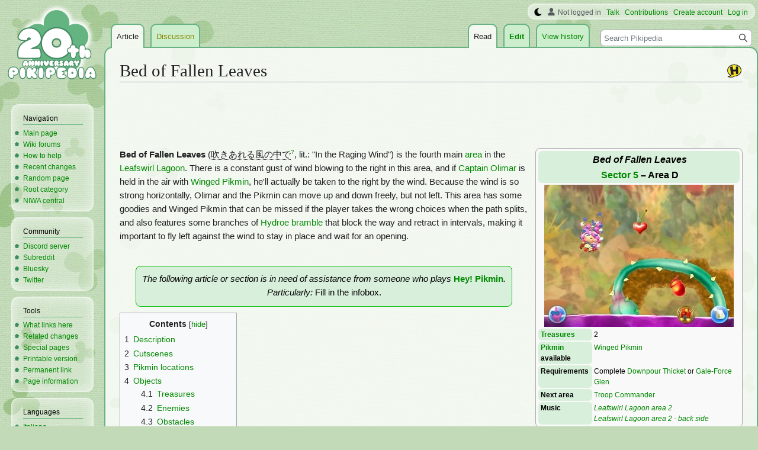

--- FILE ---
content_type: text/html; charset=UTF-8
request_url: https://www.pikminwiki.com/Bed_of_Fallen_Leaves
body_size: 12828
content:
<!DOCTYPE html>
<html class="client-nojs" lang="en" dir="ltr">
<head>
<meta charset="UTF-8"/>
<title>Bed of Fallen Leaves - Pikipedia, the Pikmin wiki</title>
<script>document.documentElement.className="client-js";RLCONF={"wgBreakFrames":false,"wgSeparatorTransformTable":["",""],"wgDigitTransformTable":["",""],"wgDefaultDateFormat":"mdy","wgMonthNames":["","January","February","March","April","May","June","July","August","September","October","November","December"],"wgRequestId":"733f78fcc84d52e17e61ad4a","wgCSPNonce":false,"wgCanonicalNamespace":"","wgCanonicalSpecialPageName":false,"wgNamespaceNumber":0,"wgPageName":"Bed_of_Fallen_Leaves","wgTitle":"Bed of Fallen Leaves","wgCurRevisionId":318883,"wgRevisionId":318883,"wgArticleId":22804,"wgIsArticle":true,"wgIsRedirect":false,"wgAction":"view","wgUserName":null,"wgUserGroups":["*"],"wgCategories":["Articles in need of Hey! Pikmin help","Hey! Pikmin","Areas","Leafswirl Lagoon areas"],"wgPageContentLanguage":"en","wgPageContentModel":"wikitext","wgRelevantPageName":"Bed_of_Fallen_Leaves","wgRelevantArticleId":22804,"wgIsProbablyEditable":true,"wgRelevantPageIsProbablyEditable":true,"wgRestrictionEdit":[],"wgRestrictionMove":[],"wgMFDisplayWikibaseDescriptions":{"search":false,"nearby":false,"watchlist":false,"tagline":false},"wgVector2022PreviewPages":[],"wgMediaViewerOnClick":true,"wgMediaViewerEnabledByDefault":false,"wgPopupsFlags":4};
RLSTATE={"ext.gadget.StaffHighlights":"ready","ext.gadget.ResponsiveStyle":"ready","ext.gadget.MainPageStyle":"ready","ext.gadget.NavboxStyle":"ready","ext.gadget.GlobalStyle":"ready","ext.gadget.SharedVector":"ready","ext.gadget.GreenUI":"ready","site.styles":"ready","user.styles":"ready","user":"ready","user.options":"loading","mediawiki.page.gallery.styles":"ready","skins.vector.styles.legacy":"ready","jquery.tablesorter.styles":"ready","jquery.makeCollapsible.styles":"ready"};RLPAGEMODULES=["site","mediawiki.page.ready","jquery.tablesorter","jquery.makeCollapsible","mediawiki.toc","skins.vector.legacy.js","mmv.head","mmv.bootstrap.autostart","ext.gadget.GlobalScript","ext.gadget.Countdown","ext.gadget.VideoResizer","ext.gadget.ExplainTooltips","ext.gadget.RecentChangesRefresh","ext.gadget.DarkToggle","ext.gadget.Switchable","ext.gadget.Hideable","ext.popups"];</script>
<script>(RLQ=window.RLQ||[]).push(function(){mw.loader.implement("user.options@12s5i",function($,jQuery,require,module){mw.user.tokens.set({"patrolToken":"+\\","watchToken":"+\\","csrfToken":"+\\"});});});</script>
<link rel="stylesheet" href="/load.php?lang=en&amp;modules=jquery.makeCollapsible.styles%7Cjquery.tablesorter.styles%7Cmediawiki.page.gallery.styles%7Cskins.vector.styles.legacy&amp;only=styles&amp;skin=vector"/>
<script async="" src="/load.php?lang=en&amp;modules=startup&amp;only=scripts&amp;raw=1&amp;skin=vector"></script>
<meta name="ResourceLoaderDynamicStyles" content=""/>
<link rel="stylesheet" href="/load.php?lang=en&amp;modules=ext.gadget.GlobalStyle%2CGreenUI%2CMainPageStyle%2CNavboxStyle%2CResponsiveStyle%2CSharedVector%2CStaffHighlights&amp;only=styles&amp;skin=vector"/>
<link rel="stylesheet" href="/load.php?lang=en&amp;modules=site.styles&amp;only=styles&amp;skin=vector"/>
<meta name="generator" content="MediaWiki 1.39.15"/>
<meta name="format-detection" content="telephone=no"/>
<meta name="theme-color" content="#66B283"/>
<meta property="og:image" content="https://pikmin.wiki.gallery/images/b/b7/Bed_of_Fallen_Leaves_3.jpg"/>
<meta name="description" content="Bed of Fallen Leaves is the fourth main area in the Leafswirl Lagoon. There is a constant gust of wind blowing to the right in this area, and if Captain Olimar is held in the air with Winged Pikmin, he&#039;ll actually be taken to the right by the wind..."/>
<meta name="twitter:site" content="@PikipediaTweets"/>
<meta name="twitter:card" content="summary_large_image"/>
<link rel="alternate" type="application/x-wiki" title="Edit" href="/Bed_of_Fallen_Leaves?action=edit"/>
<link rel="apple-touch-icon" href="https://pikmin.wiki.gallery/images/apple-touch-icon.png"/>
<link rel="icon" href="https://pikmin.wiki.gallery/favicon.ico"/>
<link rel="search" type="application/opensearchdescription+xml" href="/opensearch_desc.php" title="Pikipedia"/>
<link rel="EditURI" type="application/rsd+xml" href="https://www.pikminwiki.com/api.php?action=rsd"/>
<link rel="license" href="https://creativecommons.org/licenses/by-sa/4.0/"/>
<link rel="alternate" type="application/atom+xml" title="Pikipedia Atom feed" href="/index.php?title=Special:RecentChanges&amp;feed=atom"/>
<link rel="canonical" href="https://www.pikminwiki.com/Bed_of_Fallen_Leaves"/>
<meta name="viewport" content="width=1000"/>
<link rel="stylesheet" href="https://wiki.gallery/1_39/css/global.css">
<link rel="stylesheet" href="https://wiki.gallery/1_39/css/desktop.css">
<style type="text/css">
@import url(https://wiki.gallery/1_39/css/dark/all.css) (prefers-color-scheme: dark);
@import url(https://wiki.gallery/1_39/css/dark/niwa.css) (prefers-color-scheme: dark);
@import url(/MediaWiki:Dark.css?action=raw&ctype=text/css) (prefers-color-scheme: dark);
@import url(https://wiki.gallery/1_39/css/dark/vector.css) (prefers-color-scheme: dark);
@import url(/MediaWiki:DarkVector.css?action=raw&ctype=text/css) (prefers-color-scheme: dark);
</style>
<link rel="preconnect" href="https://a.pub.network/" crossorigin />
<link rel="preconnect" href="https://b.pub.network/" crossorigin />
<link rel="preconnect" href="https://c.pub.network/" crossorigin />
<link rel="preconnect" href="https://d.pub.network/" crossorigin />
<link rel="preconnect" href="https://c.amazon-adsystem.com" crossorigin />
<link rel="preconnect" href="https://s.amazon-adsystem.com" crossorigin />
<link rel="preconnect" href="https://btloader.com/" crossorigin />
<link rel="preconnect" href="https://api.btloader.com/" crossorigin />
<link rel="preconnect" href="https://confiant-integrations.global.ssl.fastly.net" crossorigin />
<!-- Global site tag (gtag.js) - Google Analytics -->
<script async src="https://www.googletagmanager.com/gtag/js?id=G-KC4H6H2Y4K"></script>
<script>
  window.dataLayer = window.dataLayer || [];
  function gtag(){dataLayer.push(arguments);}
  gtag('js', new Date());

  gtag('config', 'G-KC4H6H2Y4K');
</script>
<!-- InMobi Choice. Consent Manager Tag v3.0 (for TCF 2.2) -->
<script type="text/javascript" async=true>
(function() {
  var host = 'www.pikminwiki.com';
  var element = document.createElement('script');
  var firstScript = document.getElementsByTagName('script')[0];
  var url = 'https://cmp.inmobi.com'
    .concat('/choice/', 'v0NnnH1M4W081', '/', host, '/choice.js?tag_version=V3');
  var uspTries = 0;
  var uspTriesLimit = 3;
  element.async = true;
  element.type = 'text/javascript';
  element.src = url;

  firstScript.parentNode.insertBefore(element, firstScript);

  function makeStub() {
    var TCF_LOCATOR_NAME = '__tcfapiLocator';
    var queue = [];
    var win = window;
    var cmpFrame;

    function addFrame() {
      var doc = win.document;
      var otherCMP = !!(win.frames[TCF_LOCATOR_NAME]);

      if (!otherCMP) {
        if (doc.body) {
          var iframe = doc.createElement('iframe');

          iframe.style.cssText = 'display:none';
          iframe.name = TCF_LOCATOR_NAME;
          doc.body.appendChild(iframe);
        } else {
          setTimeout(addFrame, 5);
        }
      }
      return !otherCMP;
    }

    function tcfAPIHandler() {
      var gdprApplies;
      var args = arguments;

      if (!args.length) {
        return queue;
      } else if (args[0] === 'setGdprApplies') {
        if (
          args.length > 3 &&
          args[2] === 2 &&
          typeof args[3] === 'boolean'
        ) {
          gdprApplies = args[3];
          if (typeof args[2] === 'function') {
            args[2]('set', true);
          }
        }
      } else if (args[0] === 'ping') {
        var retr = {
          gdprApplies: gdprApplies,
          cmpLoaded: false,
          cmpStatus: 'stub'
        };

        if (typeof args[2] === 'function') {
          args[2](retr);
        }
      } else {
        if(args[0] === 'init' && typeof args[3] === 'object') {
          args[3] = Object.assign(args[3], { tag_version: 'V3' });
        }
        queue.push(args);
      }
    }

    function postMessageEventHandler(event) {
      var msgIsString = typeof event.data === 'string';
      var json = {};

      try {
        if (msgIsString) {
          json = JSON.parse(event.data);
        } else {
          json = event.data;
        }
      } catch (ignore) {}

      var payload = json.__tcfapiCall;

      if (payload) {
        window.__tcfapi(
          payload.command,
          payload.version,
          function(retValue, success) {
            var returnMsg = {
              __tcfapiReturn: {
                returnValue: retValue,
                success: success,
                callId: payload.callId
              }
            };
            if (msgIsString) {
              returnMsg = JSON.stringify(returnMsg);
            }
            if (event && event.source && event.source.postMessage) {
              event.source.postMessage(returnMsg, '*');
            }
          },
          payload.parameter
        );
      }
    }

    while (win) {
      try {
        if (win.frames[TCF_LOCATOR_NAME]) {
          cmpFrame = win;
          break;
        }
      } catch (ignore) {}

      if (win === window.top) {
        break;
      }
      win = win.parent;
    }
    if (!cmpFrame) {
      addFrame();
      win.__tcfapi = tcfAPIHandler;
      win.addEventListener('message', postMessageEventHandler, false);
    }
  };

  makeStub();

  var uspStubFunction = function() {
    var arg = arguments;
    if (typeof window.__uspapi !== uspStubFunction) {
      setTimeout(function() {
        if (typeof window.__uspapi !== 'undefined') {
          window.__uspapi.apply(window.__uspapi, arg);
        }
      }, 500);
    }
  };

  var checkIfUspIsReady = function() {
    uspTries++;
    if (window.__uspapi === uspStubFunction && uspTries < uspTriesLimit) {
      console.warn('USP is not accessible');
    } else {
      clearInterval(uspInterval);
    }
  };

  if (typeof window.__uspapi === 'undefined') {
    window.__uspapi = uspStubFunction;
    var uspInterval = setInterval(checkIfUspIsReady, 6000);
  }
})();
</script>
<!-- End InMobi Choice. Consent Manager Tag v3.0 (for TCF 2.2) -->
<script data-cfasync="false" type="text/javascript">
  var freestar = freestar || {};
  freestar.queue = freestar.queue || [];
  freestar.config = freestar.config || {};
  freestar.config.disabledProducts = {
    googleInterstitial: true,
    videoAdhesion: true,
    video: true,
  };
  freestar.config.enabled_slots = [];
  freestar.initCallback = function () { (freestar.config.enabled_slots.length === 0) ? freestar.initCallbackCalled = false : freestar.newAdSlots(freestar.config.enabled_slots) }
</script>
<script src="https://a.pub.network/pikminwiki-com/pubfig.min.js" data-cfasync="false" async></script>
<link rel="stylesheet" href="https://wiki.gallery/1_39/css/freestar/ads.css">
<link rel="stylesheet" href="https://wiki.gallery/1_39/css/freestar/dark.css">
<link rel="stylesheet" href="https://wiki.gallery/1_39/css/freestar/sticky.css">
<meta property="og:title" content="Bed of Fallen Leaves"/>
<meta property="og:site_name" content="Pikipedia"/>
<meta property="og:url" content="https://www.pikminwiki.com/Bed_of_Fallen_Leaves"/>
<meta property="og:description" content="Bed of Fallen Leaves is the fourth main area in the Leafswirl Lagoon. There is a constant gust of wind blowing to the right in this area, and if Captain Olimar is held in the air with Winged Pikmin, he&#039;ll actually be taken to the right by the wind..."/>
<meta property="article:modified_time" content="2024-12-06T21:56:58Z"/>
<meta property="article:published_time" content="2024-12-06T21:56:58Z"/>
<script type="application/ld+json">{"@context":"http:\/\/schema.org","@type":"Article","name":"Bed of Fallen Leaves - Pikipedia, the Pikmin wiki","headline":"Bed of Fallen Leaves - Pikipedia, the Pikmin wiki","mainEntityOfPage":"Bed of Fallen Leaves","identifier":"https:\/\/www.pikminwiki.com\/Bed_of_Fallen_Leaves","url":"https:\/\/www.pikminwiki.com\/Bed_of_Fallen_Leaves","description":"Bed of Fallen Leaves is the fourth main area in the Leafswirl Lagoon. There is a constant gust of wind blowing to the right in this area, and if Captain Olimar is held in the air with Winged Pikmin, he'll actually be taken to the right by the wind...","dateModified":"2024-12-06T21:56:58Z","datePublished":"2024-12-06T21:56:58Z","image":{"@type":"ImageObject"},"author":{"@type":"Organization","name":"Pikipedia","url":"https:\/\/www.pikminwiki.com","logo":{"@type":"ImageObject","caption":"Pikipedia"}},"publisher":{"@type":"Organization","name":"Pikipedia","url":"https:\/\/www.pikminwiki.com","logo":{"@type":"ImageObject","caption":"Pikipedia"}},"potentialAction":{"@type":"SearchAction","target":"https:\/\/www.pikminwiki.com\/index.php?title=Special:Search&search={search_term}","query-input":"required name=search_term"}}</script>
</head>
<body class="mw-1_39 porple pikipedia desktop rootpage ns-content anon newbie niwa light mediawiki ltr sitedir-ltr mw-hide-empty-elt ns-0 ns-subject mw-editable page-Bed_of_Fallen_Leaves rootpage-Bed_of_Fallen_Leaves skin-vector action-view skin-vector-legacy vector-feature-language-in-header-enabled vector-feature-language-in-main-page-header-disabled vector-feature-language-alert-in-sidebar-disabled vector-feature-sticky-header-disabled vector-feature-sticky-header-edit-disabled vector-feature-table-of-contents-disabled vector-feature-visual-enhancement-next-disabled"><div id="mw-page-base" class="noprint"></div>
<div id="mw-head-base" class="noprint"></div>
<div id="content" class="mw-body" role="main">
	<a id="top"></a>
	<div id="siteNotice"></div>
	<div class="mw-indicators">
	<div id="mw-indicator-5-hp" class="mw-indicator"><div class="mw-parser-output"><a href="/Hey!_Pikmin" title="Hey! Pikmin"><img alt="Hey! Pikmin" src="https://pikmin.wiki.gallery/images/thumb/a/a8/Hey%21_Pikmin_icon.png/24px-Hey%21_Pikmin_icon.png" decoding="async" loading="lazy" width="24" height="24" class="notpageimage" srcset="https://pikmin.wiki.gallery/images/thumb/a/a8/Hey%21_Pikmin_icon.png/36px-Hey%21_Pikmin_icon.png 1.5x, https://pikmin.wiki.gallery/images/thumb/a/a8/Hey%21_Pikmin_icon.png/48px-Hey%21_Pikmin_icon.png 2x" data-file-width="128" data-file-height="128" /></a></div></div>
	</div>
	<h1 id="firstHeading" class="firstHeading mw-first-heading"><span class="mw-page-title-main">Bed of Fallen Leaves</span></h1>
	<div id="bodyContent" class="vector-body">
		<div id="siteSub" class="noprint">From Pikipedia, the Pikmin wiki</div>
		<div id="contentSub"></div>
		<div id="contentSub2"></div>
		
		<div id="jump-to-nav"></div>
		<a class="mw-jump-link" href="#mw-head">Jump to navigation</a>
		<a class="mw-jump-link" href="#searchInput">Jump to search</a>
		<div id="mw-content-text" class="mw-body-content mw-content-ltr" lang="en" dir="ltr"><div id="adBanner" class="adWrapper" style="margin:-7.5px 0 12.5px"><!-- Tag ID: pikminwiki_leaderboard_atf -->
<div align="center" data-freestar-ad="__320x100 __970x90" id="pikminwiki_leaderboard_atf">
  <script data-cfasync="false" type="text/javascript">
    freestar.config.enabled_slots.push({ placementName: "pikminwiki_leaderboard_atf", slotId: "pikminwiki_leaderboard_atf" });
  </script>
</div></div><div class="mw-parser-output"><div></div>
<table class="infobox">
<tbody><tr>
<th colspan="2" class="infoboxTitle"><i>Bed of Fallen Leaves</i><br /><a href="/Sector_5" class="mw-redirect" title="Sector 5">Sector 5</a> &#8211; Area D
</th></tr>
<tr>
<td colspan="2" style="text-align: center;"><a href="/File:Bed_of_Fallen_Leaves_3.jpg" class="image"><img alt="Hydroe bramble covering a red Sparklium Seed in the Bed of Fallen Leaves." src="https://pikmin.wiki.gallery/images/b/b7/Bed_of_Fallen_Leaves_3.jpg" decoding="async" loading="eager" width="320" height="240" data-file-width="320" data-file-height="240" /></a>
</td></tr>







<tr>
<th><a href="/Treasure" title="Treasure">Treasures</a>
</th>
<td>2
</td></tr>










<tr>
<th><a href="/Pikmin_family" title="Pikmin family">Pikmin</a> available
</th>
<td><a href="/Winged_Pikmin" title="Winged Pikmin">Winged Pikmin</a>
</td></tr>






<tr>
<th>Requirements
</th>
<td>Complete <a href="/Downpour_Thicket" title="Downpour Thicket">Downpour Thicket</a> or <a href="/Gale-Force_Glen" title="Gale-Force Glen">Gale-Force Glen</a>
</td></tr>
<tr>
<th>Next area
</th>
<td><a href="/Troop_Commander" title="Troop Commander">Troop Commander</a>
</td></tr>
<tr>
<th>Music
</th>
<td><i><a href="/Music_in_Hey!_Pikmin#Leafswirl_Lagoon_area_2" title="Music in Hey! Pikmin">Leafswirl Lagoon area 2</a></i><br /><i><a href="/Music_in_Hey!_Pikmin#Leafswirl_Lagoon_area_2_-_back_side" title="Music in Hey! Pikmin">Leafswirl Lagoon area 2 - back side</a></i>
</td></tr>
</tbody></table>
<p><b>Bed of Fallen Leaves</b> (<span class="explain" title="Fukiareru Kaze no Naka de">吹きあれる風の中で</span><sup style="font-size: 70%"><a href="/Pikipedia:Japanese" title="Pikipedia:Japanese">?</a></sup>,&#160;lit.: "In the Raging Wind") is the fourth main <a href="/Area" title="Area">area</a> in the <a href="/Leafswirl_Lagoon" title="Leafswirl Lagoon">Leafswirl Lagoon</a>. There is a constant gust of wind blowing to the right in this area, and if <a href="/Captain_Olimar" title="Captain Olimar">Captain Olimar</a> is held in the air with <a href="/Winged_Pikmin" title="Winged Pikmin">Winged Pikmin</a>, he'll actually be taken to the right by the wind. Because the wind is so strong horizontally, Olimar and the Pikmin can move up and down freely, but not left. This area has some goodies and Winged Pikmin that can be missed if the player takes the wrong choices when the path splits, and also features some branches of <a href="/Hydroe_bramble" title="Hydroe bramble">Hydroe bramble</a> that block the way and retract in intervals, making it important to fly left against the wind to stay in place and wait for an opening.
</p><p><br />
</p>
<table class="pikipediaBox" style="width: ; text-align: center;">

<tbody><tr>
<td>
<p><i>The following article or section is in need of assistance from someone who plays </i><b><a href="/Hey!_Pikmin" title="Hey! Pikmin">Hey! Pikmin</a></b><i>.</i><br /><i>Particularly:</i> Fill in the infobox.
</p>
</td></tr></tbody></table>
<div id="toc" class="toc" role="navigation" aria-labelledby="mw-toc-heading"><input type="checkbox" role="button" id="toctogglecheckbox" class="toctogglecheckbox" style="display:none" /><div class="toctitle" lang="en" dir="ltr"><h2 id="mw-toc-heading">Contents</h2><span class="toctogglespan"><label class="toctogglelabel" for="toctogglecheckbox"></label></span></div>
<ul>
<li class="toclevel-1 tocsection-1"><a href="#Description"><span class="tocnumber">1</span> <span class="toctext">Description</span></a></li>
<li class="toclevel-1 tocsection-2"><a href="#Cutscenes"><span class="tocnumber">2</span> <span class="toctext">Cutscenes</span></a></li>
<li class="toclevel-1 tocsection-3"><a href="#Pikmin_locations"><span class="tocnumber">3</span> <span class="toctext">Pikmin locations</span></a></li>
<li class="toclevel-1 tocsection-4"><a href="#Objects"><span class="tocnumber">4</span> <span class="toctext">Objects</span></a>
<ul>
<li class="toclevel-2 tocsection-5"><a href="#Treasures"><span class="tocnumber">4.1</span> <span class="toctext">Treasures</span></a></li>
<li class="toclevel-2 tocsection-6"><a href="#Enemies"><span class="tocnumber">4.2</span> <span class="toctext">Enemies</span></a></li>
<li class="toclevel-2 tocsection-7"><a href="#Obstacles"><span class="tocnumber">4.3</span> <span class="toctext">Obstacles</span></a></li>
<li class="toclevel-2 tocsection-8"><a href="#Others"><span class="tocnumber">4.4</span> <span class="toctext">Others</span></a></li>
</ul>
</li>
<li class="toclevel-1 tocsection-9"><a href="#Guide"><span class="tocnumber">5</span> <span class="toctext">Guide</span></a></li>
<li class="toclevel-1 tocsection-10"><a href="#Gallery"><span class="tocnumber">6</span> <span class="toctext">Gallery</span></a></li>
<li class="toclevel-1 tocsection-11"><a href="#Names_in_other_languages"><span class="tocnumber">7</span> <span class="toctext">Names in other languages</span></a></li>
</ul>
</div>

<h2><span class="mw-headline" id="Description">Description</span><span class="mw-editsection"><span class="mw-editsection-bracket">[</span><a href="/Bed_of_Fallen_Leaves?action=edit&amp;section=1" title="Edit section: Description">edit</a><span class="mw-editsection-bracket">]</span></span></h2>
<p>The area is very windy, and the player can only rely on <a href="/Winged_Pikmin" title="Winged Pikmin">Winged Pikmin</a>, because the floor of the area is covered with poison, thus making it impossible to walk in the level. Olimar is carried by Winged Pikmin and pushed by the wind, and must navigate through <a href="/Enemies" class="mw-redirect" title="Enemies">enemies</a> and <a href="/Hydroe_bramble" title="Hydroe bramble">Hydroe brambles</a>, while being careful of the ever-present poison. At some point in the area, the player can get the <a href="/Altitudinal_Unlimiter" title="Altitudinal Unlimiter">Altitudinal Unlimiter</a>, which is placed on a <a href="/Dirt_block" title="Dirt block">dirt block</a>. Some time after this, Olimar can enter a <a href="/Doorway" title="Doorway">doorway</a>. On the other side, he can retrieve the <a href="/Alien_Ceremony" title="Alien Ceremony">Alien Ceremony</a>. After that, the player only has to reach carefully the end of the area.
</p>
<h2><span class="mw-headline" id="Cutscenes">Cutscenes</span><span class="mw-editsection"><span class="mw-editsection-bracket">[</span><a href="/Bed_of_Fallen_Leaves?action=edit&amp;section=2" title="Edit section: Cutscenes">edit</a><span class="mw-editsection-bracket">]</span></span></h2>
<table class="wikitable">
<tbody><tr>
<th>Cutscene</th>
<th>Screenshot</th>
<th>Trigger</th>
<th>Description
</th></tr>
<tr>
<th>Sparrowhead chase
</th>
<td><a href="/File:Bed_of_Fallen_Leaves_Sparrowhead_cutscene.jpg" class="image"><img alt="The Sparrowhead cutscene in the Bed of Fallen Leaves." src="https://pikmin.wiki.gallery/images/thumb/2/2a/Bed_of_Fallen_Leaves_Sparrowhead_cutscene.jpg/200px-Bed_of_Fallen_Leaves_Sparrowhead_cutscene.jpg" decoding="async" loading="eager" width="200" height="150" srcset="https://pikmin.wiki.gallery/images/thumb/2/2a/Bed_of_Fallen_Leaves_Sparrowhead_cutscene.jpg/300px-Bed_of_Fallen_Leaves_Sparrowhead_cutscene.jpg 1.5x, https://pikmin.wiki.gallery/images/2/2a/Bed_of_Fallen_Leaves_Sparrowhead_cutscene.jpg 2x" data-file-width="320" data-file-height="240" /></a>
</td>
<td>From the start, the player advances a bit forward.
</td>
<td>Four Winged Pikmin fly behind a twig on the floor. Right behind them, a <a href="/Sparrowhead" title="Sparrowhead">Sparrowhead</a> swoops in but when it reaches the log, it stops. Unable to find the hiding Pikmin, it flies away. One of the Pikmin pokes its head out, looks around, and hides back in.
</td></tr>
<tr>
<th>Doorway twig
</th>
<td><a href="/File:Bed_of_Fallen_Leaves_twig_cutscene.jpg" class="image"><img alt="The twig cutscene in the Bed of Fallen Leaves." src="https://pikmin.wiki.gallery/images/thumb/e/e5/Bed_of_Fallen_Leaves_twig_cutscene.jpg/200px-Bed_of_Fallen_Leaves_twig_cutscene.jpg" decoding="async" loading="eager" width="200" height="150" srcset="https://pikmin.wiki.gallery/images/thumb/e/e5/Bed_of_Fallen_Leaves_twig_cutscene.jpg/300px-Bed_of_Fallen_Leaves_twig_cutscene.jpg 1.5x, https://pikmin.wiki.gallery/images/e/e5/Bed_of_Fallen_Leaves_twig_cutscene.jpg 2x" data-file-width="320" data-file-height="240" /></a>
</td>
<td>The player enters the bottom doorway when there is one above the other.
</td>
<td>Two Winged Pikmin come out of the doorway, and notice a twig lying on the floor in front of the doorway. They go down, grab it, carry it sideways, and drop it off the ledge. Then they idle next to the doorway waiting for Olimar and the others.
</td></tr></tbody></table>
<h2><span class="mw-headline" id="Pikmin_locations">Pikmin locations</span><span class="mw-editsection"><span class="mw-editsection-bracket">[</span><a href="/Bed_of_Fallen_Leaves?action=edit&amp;section=3" title="Edit section: Pikmin locations">edit</a><span class="mw-editsection-bracket">]</span></span></h2>
<table class="pikipediaBox" style="width: ; text-align: center;">

<tbody><tr>
<td>
<p><i>The following article or section is in need of assistance from someone who plays </i><b><a href="/Hey!_Pikmin" title="Hey! Pikmin">Hey! Pikmin</a></b><i>.</i><br /><i>Particularly:</i> Describe all the places you can get Pikmin at.
</p>
</td></tr></tbody></table>
<table class="wikitable sortable">

<tbody><tr>
<th>Spot</th>
<th>Location</th>
<th>Pikmin</th>
<th>Requirements</th>
<th>Notes
</th></tr>
<tr>
<td></td>
<td></td>
<td></td>
<td></td>
<td>
</td></tr></tbody></table>
<h2><span class="mw-headline" id="Objects">Objects</span><span class="mw-editsection"><span class="mw-editsection-bracket">[</span><a href="/Bed_of_Fallen_Leaves?action=edit&amp;section=4" title="Edit section: Objects">edit</a><span class="mw-editsection-bracket">]</span></span></h2>
<h3><span class="mw-headline" id="Treasures">Treasures</span><span class="mw-editsection"><span class="mw-editsection-bracket">[</span><a href="/Bed_of_Fallen_Leaves?action=edit&amp;section=5" title="Edit section: Treasures">edit</a><span class="mw-editsection-bracket">]</span></span></h3>
<ul><li><a href="/Altitudinal_Unlimiter" title="Altitudinal Unlimiter"><img alt="Altitudinal Unlimiter" src="https://pikmin.wiki.gallery/images/thumb/f/f8/Altitudinal_Unlimiter_icon.png/24px-Altitudinal_Unlimiter_icon.png" decoding="async" loading="eager" width="24" height="24" class="notpageimage" srcset="https://pikmin.wiki.gallery/images/thumb/f/f8/Altitudinal_Unlimiter_icon.png/36px-Altitudinal_Unlimiter_icon.png 1.5x, https://pikmin.wiki.gallery/images/thumb/f/f8/Altitudinal_Unlimiter_icon.png/48px-Altitudinal_Unlimiter_icon.png 2x" data-file-width="64" data-file-height="64" /></a>&#160;<a href="/Altitudinal_Unlimiter" title="Altitudinal Unlimiter">Altitudinal Unlimiter</a></li>
<li><a href="/Alien_Ceremony" title="Alien Ceremony"><img alt="Alien Ceremony" src="https://pikmin.wiki.gallery/images/thumb/9/96/Alien_Ceremony_icon.png/24px-Alien_Ceremony_icon.png" decoding="async" loading="eager" width="24" height="24" class="notpageimage" srcset="https://pikmin.wiki.gallery/images/thumb/9/96/Alien_Ceremony_icon.png/36px-Alien_Ceremony_icon.png 1.5x, https://pikmin.wiki.gallery/images/thumb/9/96/Alien_Ceremony_icon.png/48px-Alien_Ceremony_icon.png 2x" data-file-width="64" data-file-height="64" /></a>&#160;<a href="/Alien_Ceremony" title="Alien Ceremony">Alien Ceremony</a></li></ul>
<h3><span class="mw-headline" id="Enemies">Enemies</span><span class="mw-editsection"><span class="mw-editsection-bracket">[</span><a href="/Bed_of_Fallen_Leaves?action=edit&amp;section=6" title="Edit section: Enemies">edit</a><span class="mw-editsection-bracket">]</span></span></h3>
<ul><li><a href="/Sparrowhead" title="Sparrowhead"><img alt="Sparrowhead" src="https://pikmin.wiki.gallery/images/thumb/4/44/Sparrowhead_icon.png/24px-Sparrowhead_icon.png" decoding="async" loading="lazy" width="24" height="24" class="notpageimage" srcset="https://pikmin.wiki.gallery/images/thumb/4/44/Sparrowhead_icon.png/36px-Sparrowhead_icon.png 1.5x, https://pikmin.wiki.gallery/images/thumb/4/44/Sparrowhead_icon.png/48px-Sparrowhead_icon.png 2x" data-file-width="64" data-file-height="64" /></a>&#160;<a href="/Sparrowhead" title="Sparrowhead">Sparrowhead</a> &#215; 20</li>
<li><a href="/Coppeller" title="Coppeller"><img alt="Coppeller" src="https://pikmin.wiki.gallery/images/thumb/e/eb/Coppeller_icon.png/24px-Coppeller_icon.png" decoding="async" loading="lazy" width="24" height="24" class="notpageimage" srcset="https://pikmin.wiki.gallery/images/thumb/e/eb/Coppeller_icon.png/36px-Coppeller_icon.png 1.5x, https://pikmin.wiki.gallery/images/thumb/e/eb/Coppeller_icon.png/48px-Coppeller_icon.png 2x" data-file-width="64" data-file-height="64" /></a>&#160;<a href="/Coppeller" title="Coppeller">Coppeller</a> &#215; 17</li>
<li><a href="/Spiny_Coppeller" title="Spiny Coppeller"><img alt="Spiny Coppeller" src="https://pikmin.wiki.gallery/images/thumb/1/12/Spiny_Coppeller_icon.png/24px-Spiny_Coppeller_icon.png" decoding="async" loading="lazy" width="24" height="24" class="notpageimage" srcset="https://pikmin.wiki.gallery/images/thumb/1/12/Spiny_Coppeller_icon.png/36px-Spiny_Coppeller_icon.png 1.5x, https://pikmin.wiki.gallery/images/thumb/1/12/Spiny_Coppeller_icon.png/48px-Spiny_Coppeller_icon.png 2x" data-file-width="64" data-file-height="64" /></a>&#160;<a href="/Spiny_Coppeller" title="Spiny Coppeller">Spiny Coppeller</a> &#215; 11</li></ul>
<h3><span class="mw-headline" id="Obstacles">Obstacles</span><span class="mw-editsection"><span class="mw-editsection-bracket">[</span><a href="/Bed_of_Fallen_Leaves?action=edit&amp;section=7" title="Edit section: Obstacles">edit</a><span class="mw-editsection-bracket">]</span></span></h3>
<ul><li><a href="/Dirt_block" title="Dirt block"><img alt="Dirt block" src="https://pikmin.wiki.gallery/images/thumb/e/e4/Dirt_block_icon.png/24px-Dirt_block_icon.png" decoding="async" loading="lazy" width="24" height="24" class="notpageimage" srcset="https://pikmin.wiki.gallery/images/thumb/e/e4/Dirt_block_icon.png/36px-Dirt_block_icon.png 1.5x, https://pikmin.wiki.gallery/images/e/e4/Dirt_block_icon.png 2x" data-file-width="48" data-file-height="48" /></a>&#160;<a href="/Dirt_block" title="Dirt block">Dirt block</a></li>
<li><a href="/Hydroe_bramble" title="Hydroe bramble"><img alt="Hydroe bramble" src="https://pikmin.wiki.gallery/images/thumb/3/32/Hydroe_bramble_icon.png/24px-Hydroe_bramble_icon.png" decoding="async" loading="lazy" width="24" height="24" class="notpageimage" srcset="https://pikmin.wiki.gallery/images/thumb/3/32/Hydroe_bramble_icon.png/36px-Hydroe_bramble_icon.png 1.5x, https://pikmin.wiki.gallery/images/3/32/Hydroe_bramble_icon.png 2x" data-file-width="48" data-file-height="48" /></a>&#160;<a href="/Hydroe_bramble" title="Hydroe bramble">Hydroe bramble</a></li></ul>
<h3><span class="mw-headline" id="Others">Others</span><span class="mw-editsection"><span class="mw-editsection-bracket">[</span><a href="/Bed_of_Fallen_Leaves?action=edit&amp;section=8" title="Edit section: Others">edit</a><span class="mw-editsection-bracket">]</span></span></h3>
<ul><li><a href="/Sparklium_Seed" title="Sparklium Seed"><img alt="Sparklium Seed" src="https://pikmin.wiki.gallery/images/thumb/3/38/Sparklium_Seed_icon.png/24px-Sparklium_Seed_icon.png" decoding="async" loading="lazy" width="24" height="24" class="notpageimage" srcset="https://pikmin.wiki.gallery/images/thumb/3/38/Sparklium_Seed_icon.png/36px-Sparklium_Seed_icon.png 1.5x, https://pikmin.wiki.gallery/images/3/38/Sparklium_Seed_icon.png 2x" data-file-width="48" data-file-height="48" /></a>&#160;<a href="/Sparklium_Seed" class="mw-redirect" title="Sparklium Seed">Sparklium Seed</a> &#215; 315</li>
<li><a href="/Sparklium_flower" title="Sparklium flower"><img alt="Sparklium flower" src="https://pikmin.wiki.gallery/images/thumb/f/ff/Sparklium_flower_icon.png/24px-Sparklium_flower_icon.png" decoding="async" loading="lazy" width="24" height="24" class="notpageimage" srcset="https://pikmin.wiki.gallery/images/thumb/f/ff/Sparklium_flower_icon.png/36px-Sparklium_flower_icon.png 1.5x, https://pikmin.wiki.gallery/images/f/ff/Sparklium_flower_icon.png 2x" data-file-width="40" data-file-height="40" /></a>&#160;<a href="/Sparklium_flower" title="Sparklium flower">Sparklium flower</a> &#215; 3</li>
<li><a href="/Heart" title="Heart"><img alt="Heart" src="https://pikmin.wiki.gallery/images/thumb/1/1f/Heart_icon.png/24px-Heart_icon.png" decoding="async" loading="lazy" width="24" height="24" class="notpageimage" srcset="https://pikmin.wiki.gallery/images/thumb/1/1f/Heart_icon.png/36px-Heart_icon.png 1.5x, https://pikmin.wiki.gallery/images/1/1f/Heart_icon.png 2x" data-file-width="40" data-file-height="40" /></a>&#160;<a href="/Heart" title="Heart">Heart</a> &#215; 7</li></ul>
<h2><span class="mw-headline" id="Guide">Guide</span><span class="mw-editsection"><span class="mw-editsection-bracket">[</span><a href="/Bed_of_Fallen_Leaves?action=edit&amp;section=9" title="Edit section: Guide">edit</a><span class="mw-editsection-bracket">]</span></span></h2>
<table class="pikipediaBox" style="width: auto; text-align: center;">

<tbody><tr>
<td>
<p><i>The following article or section contains <b><a href="/Pikipedia:Guides" title="Pikipedia:Guides">guides</a></b>.<br /><span style="font-size: 0.85em;">The strategies shown are just suggestions.</span></i>
</p>
</td></tr></tbody></table>
<table class="pikipediaBox" style="width: ; text-align: center;">

<tbody><tr>
<td>
<p><i>The following article or section is in need of assistance from someone who plays </i><b><a href="/Hey!_Pikmin" title="Hey! Pikmin">Hey! Pikmin</a></b><i>.</i><br /><i>Particularly:</i> Add a guide on how to clear the area.
</p>
</td></tr></tbody></table>
<h2><span class="mw-headline" id="Gallery">Gallery</span><span class="mw-editsection"><span class="mw-editsection-bracket">[</span><a href="/Bed_of_Fallen_Leaves?action=edit&amp;section=10" title="Edit section: Gallery">edit</a><span class="mw-editsection-bracket">]</span></span></h2>
<ul class="gallery mw-gallery-traditional">
		<li class="gallerybox" style="width: 155px"><div style="width: 155px">
			<div class="thumb" style="width: 150px;"><div style="margin:30px auto;"><a href="/File:Bed_of_Fallen_Leaves_1.jpg" class="image" title="The first horizontal flying segment."><img alt="The first horizontal flying segment." src="https://pikmin.wiki.gallery/images/thumb/f/f0/Bed_of_Fallen_Leaves_1.jpg/120px-Bed_of_Fallen_Leaves_1.jpg" decoding="async" loading="lazy" width="120" height="90" srcset="https://pikmin.wiki.gallery/images/thumb/f/f0/Bed_of_Fallen_Leaves_1.jpg/180px-Bed_of_Fallen_Leaves_1.jpg 1.5x, https://pikmin.wiki.gallery/images/thumb/f/f0/Bed_of_Fallen_Leaves_1.jpg/240px-Bed_of_Fallen_Leaves_1.jpg 2x" data-file-width="320" data-file-height="240" /></a></div></div>
			<div class="gallerytext">
<p>The first horizontal flying segment.
</p>
			</div>
		</div></li>
		<li class="gallerybox" style="width: 155px"><div style="width: 155px">
			<div class="thumb" style="width: 150px;"><div style="margin:15px auto;"><a href="/File:Bed_of_Fallen_Leaves_2.jpg" class="image" title="Location of the Altitudinal Unlimiter."><img alt="Location of the Altitudinal Unlimiter." src="https://pikmin.wiki.gallery/images/thumb/f/fb/Bed_of_Fallen_Leaves_2.jpg/94px-Bed_of_Fallen_Leaves_2.jpg" decoding="async" loading="lazy" width="94" height="120" srcset="https://pikmin.wiki.gallery/images/thumb/f/fb/Bed_of_Fallen_Leaves_2.jpg/141px-Bed_of_Fallen_Leaves_2.jpg 1.5x, https://pikmin.wiki.gallery/images/thumb/f/fb/Bed_of_Fallen_Leaves_2.jpg/187px-Bed_of_Fallen_Leaves_2.jpg 2x" data-file-width="400" data-file-height="512" /></a></div></div>
			<div class="gallerytext">
<p>Location of the <a href="/Altitudinal_Unlimiter" title="Altitudinal Unlimiter">Altitudinal Unlimiter</a>.
</p>
			</div>
		</div></li>
		<li class="gallerybox" style="width: 155px"><div style="width: 155px">
			<div class="thumb" style="width: 150px;"><div style="margin:30px auto;"><a href="/File:Alien_Ceremony_Area.jpg" class="image" title="Location of the Alien Ceremony."><img alt="Location of the Alien Ceremony." src="https://pikmin.wiki.gallery/images/thumb/0/09/Alien_Ceremony_Area.jpg/120px-Alien_Ceremony_Area.jpg" decoding="async" loading="lazy" width="120" height="90" srcset="https://pikmin.wiki.gallery/images/thumb/0/09/Alien_Ceremony_Area.jpg/180px-Alien_Ceremony_Area.jpg 1.5x, https://pikmin.wiki.gallery/images/thumb/0/09/Alien_Ceremony_Area.jpg/240px-Alien_Ceremony_Area.jpg 2x" data-file-width="320" data-file-height="240" /></a></div></div>
			<div class="gallerytext">
<p>Location of the <a href="/Alien_Ceremony" title="Alien Ceremony">Alien Ceremony</a>.
</p>
			</div>
		</div></li>
		<li class="gallerybox" style="width: 155px"><div style="width: 155px">
			<div class="thumb" style="width: 150px;"><div style="margin:30px auto;"><a href="/File:Bed_of_Fallen_Leaves_4.jpg" class="image" title="Hydroe brambles covering the way."><img alt="Hydroe brambles covering the way." src="https://pikmin.wiki.gallery/images/thumb/b/b2/Bed_of_Fallen_Leaves_4.jpg/120px-Bed_of_Fallen_Leaves_4.jpg" decoding="async" loading="lazy" width="120" height="90" srcset="https://pikmin.wiki.gallery/images/thumb/b/b2/Bed_of_Fallen_Leaves_4.jpg/180px-Bed_of_Fallen_Leaves_4.jpg 1.5x, https://pikmin.wiki.gallery/images/thumb/b/b2/Bed_of_Fallen_Leaves_4.jpg/240px-Bed_of_Fallen_Leaves_4.jpg 2x" data-file-width="320" data-file-height="240" /></a></div></div>
			<div class="gallerytext">
<p><a href="/Hydroe_bramble" title="Hydroe bramble">Hydroe brambles</a> covering the way.
</p>
			</div>
		</div></li>
</ul>
<h2><span class="mw-headline" id="Names_in_other_languages">Names in other languages</span><span class="mw-editsection"><span class="mw-editsection-bracket">[</span><a href="/Bed_of_Fallen_Leaves?action=edit&amp;section=11" title="Edit section: Names in other languages">edit</a><span class="mw-editsection-bracket">]</span></span></h2>
<table class="wikitable">
<tbody><tr>
<th>Language
</th>
<th>Name
</th>
<th>Meaning
</th></tr>
<tr>
<td><img alt="Flag of Japan" src="https://pikmin.wiki.gallery/images/9/9e/Flag_of_Japan.svg" decoding="async" loading="lazy" width="20" height="13" data-file-width="900" data-file-height="600" />&#160;Japanese</td>
<td>吹きあれる風の中で<sup style="font-size: 70%;"><a href="/Pikipedia:Japanese" title="Pikipedia:Japanese">?</a></sup><br /><i>Fukiareru Kaze no Naka de</i></td>
<td>In the Raging Wind
</td></tr>






<tr>
<td><img alt="Flag of the Netherlands" src="https://pikmin.wiki.gallery/images/2/20/Flag_of_the_Netherlands.svg" decoding="async" loading="lazy" width="20" height="13" data-file-width="900" data-file-height="600" />&#160;Dutch</td>
<td>Bladerdans</td>
<td>Leafdance
</td></tr>
<tr>
<td><img alt="Flag of France" src="https://pikmin.wiki.gallery/images/c/c3/Flag_of_France.svg" decoding="async" loading="lazy" width="20" height="13" data-file-width="900" data-file-height="600" />&#160;French</td>
<td>Tempête de feuilles</td>
<td>Storm of leaves
</td></tr>




<tr>
<td><img alt="Flag of Germany" src="https://pikmin.wiki.gallery/images/b/ba/Flag_of_Germany.svg" decoding="async" loading="lazy" width="20" height="12" data-file-width="1000" data-file-height="600" />&#160;German</td>
<td>Tanz mit dem Herbstlaub</td>
<td>Dance with the Autumn Leaves
</td></tr>
<tr>
<td><img alt="Flag of Italy" src="https://pikmin.wiki.gallery/images/0/03/Flag_of_Italy.svg" decoding="async" loading="lazy" width="20" height="13" data-file-width="1500" data-file-height="1000" />&#160;Italian</td>
<td>Pianoro fogliasecca</td>
<td>Leafdraught plateau
</td></tr>










<tr>
<td><img alt="Flag of Mexico" src="https://pikmin.wiki.gallery/images/f/fc/Flag_of_Mexico.svg" decoding="async" loading="lazy" width="20" height="11" data-file-width="840" data-file-height="480" />&#160;Spanish&#160;(<span class="explain" title="Nintendo of America">NoA</span>)</td>
<td>Aires otoñales</td>
<td>Autumnal airs
</td></tr>
<tr>
<td><img alt="Flag of Spain" src="https://pikmin.wiki.gallery/images/9/9a/Flag_of_Spain.svg" decoding="async" loading="lazy" width="20" height="13" data-file-width="750" data-file-height="500" />&#160;Spanish&#160;(<span class="explain" title="Nintendo of Europe">NoE</span>)</td>
<td>Aires Otoñales</td>
<td>Autumnal Airs
</td></tr>





















</tbody></table>
<table class="navbox mw-collapsible autocollapse navbox-light" style="background: #e0ffe0;">
<tbody><tr>
<th style="background: #050;" colspan="2"><a href="/Leafswirl_Lagoon" title="Leafswirl Lagoon">Sector 5: Leafswirl Lagoon</a>
</th></tr>
<tr>
<th style="background: #696;">Normal areas
</th>
<td><span style="white-space: nowrap;">5-A: <a href="/Fragrant_Forest" title="Fragrant Forest">Fragrant Forest</a>&#160;&#8226;</span> <span style="white-space: nowrap;">5-B: <a href="/Valley_of_the_Breeze" title="Valley of the Breeze">Valley of the Breeze</a>&#160;&#8226;</span> <span style="white-space: nowrap;">5-C: <a href="/Downpour_Thicket" title="Downpour Thicket">Downpour Thicket</a>&#160;&#8226;</span> <span style="white-space: nowrap;">5-D: <a class="mw-selflink selflink">Bed of Fallen Leaves</a>&#160;&#8226;</span> <span style="white-space: nowrap;">5-E: <a href="/Troop_Commander" title="Troop Commander">Troop Commander</a></span>
</td></tr>
<tr>
<th style="background: #696;">Extra areas
</th>
<td><span style="white-space: nowrap;">5-X: <a href="/Gale-Force_Glen" title="Gale-Force Glen">Gale-Force Glen</a>&#160;&#8226;</span> <span style="white-space: nowrap;"><a href="/Secret_Spot_17" class="mw-redirect" title="Secret Spot 17">Secret Spot 17</a>&#160;&#8226;</span> <span style="white-space: nowrap;"><a href="/Secret_Spot_18" class="mw-redirect" title="Secret Spot 18">Secret Spot 18</a>&#160;&#8226;</span> <span style="white-space: nowrap;"><a href="/Secret_Spot_19" class="mw-redirect" title="Secret Spot 19">Secret Spot 19</a>&#160;&#8226;</span> <span style="white-space: nowrap;"><a href="/Secret_Spot_20" class="mw-redirect" title="Secret Spot 20">Secret Spot 20</a>&#160;&#8226;</span> <span style="white-space: nowrap;"><a href="/Sparklium_Springs#Leafswirl_Lagoon" title="Sparklium Springs">Sparklium Springs</a></span>
</td></tr></tbody></table>
<!-- 
NewPP limit report
Cached time: 20251217002255
Cache expiry: 86400
Reduced expiry: false
Complications: [show‐toc]
CPU time usage: 0.071 seconds
Real time usage: 0.079 seconds
Preprocessor visited node count: 1246/1000000
Post‐expand include size: 10246/4194304 bytes
Template argument size: 3205/4194304 bytes
Highest expansion depth: 8/100
Expensive parser function count: 11/1000
Unstrip recursion depth: 0/20
Unstrip post‐expand size: 3538/5000000 bytes
ExtLoops count: 0/10000
-->
<!--
Transclusion expansion time report (%,ms,calls,template)
100.00%   27.904      1 -total
 23.48%    6.552      1 Template:Game_icons
 18.84%    5.256     11 Template:Icon
 12.87%    3.591      3 Template:Game_help
  9.97%    2.781      1 Template:Foreignname
  9.11%    2.542      1 Template:Leafswirl_Lagoon
  8.35%    2.329      4 Template:Box
  4.60%    1.284      1 Template:J
  4.57%    1.274      1 Template:Infobox_area
  3.59%    1.001     11 Template:Ni
-->

<!-- Saved in parser cache with key piki?hwiki:pcache:idhash:22804-0!canonical and timestamp 20251217002255 and revision id 318883.
 -->
</div><div id="adBox" class="adWrapper" style="margin-top:10px"><!-- Tag ID: pikminwiki_incontent_3 -->
<div align="center" data-freestar-ad="__336x280 __970x250" id="pikminwiki_incontent_3">
  <script data-cfasync="false" type="text/javascript">
    freestar.config.enabled_slots.push({ placementName: "pikminwiki_incontent_3", slotId: "pikminwiki_incontent_3" });
  </script>
</div></div><div id="cmp-privacy-link" style="height:1.5em"></div>
<div class="printfooter" data-nosnippet="">Retrieved from "<a dir="ltr" href="https://www.pikminwiki.com/index.php?title=Bed_of_Fallen_Leaves&amp;oldid=318883">https://www.pikminwiki.com/index.php?title=Bed_of_Fallen_Leaves&amp;oldid=318883</a>"</div></div>
		<div id="catlinks" class="catlinks" data-mw="interface"><div id="mw-normal-catlinks" class="mw-normal-catlinks"><a href="/Special:Categories" title="Special:Categories">Categories</a>: <ul><li><a href="/Category:Hey!_Pikmin" title="Category:Hey! Pikmin">Hey! Pikmin</a></li><li><a href="/Category:Areas" title="Category:Areas">Areas</a></li><li><a href="/Category:Leafswirl_Lagoon_areas" title="Category:Leafswirl Lagoon areas">Leafswirl Lagoon areas</a></li></ul></div><div id="mw-hidden-catlinks" class="mw-hidden-catlinks mw-hidden-cats-user-shown">Meta category: <ul><li><a href="/Category:Articles_in_need_of_Hey!_Pikmin_help" title="Category:Articles in need of Hey! Pikmin help">Articles in need of Hey! Pikmin help</a></li></ul></div></div>
	</div>
</div>

<div id="mw-navigation">
	<h2>Navigation menu</h2>
	<div id="mw-head">
		

<nav id="p-personal" class="vector-menu mw-portlet mw-portlet-personal vector-user-menu-legacy" aria-labelledby="p-personal-label" role="navigation"  >
	<h3
		id="p-personal-label"
		
		class="vector-menu-heading "
	>
		<span class="vector-menu-heading-label">Personal tools</span>
	</h3>
	<div class="vector-menu-content">
		
		<ul class="vector-menu-content-list"><li id="pt-anonuserpage" class="mw-list-item"><span title="The user page for the IP address you are editing as">Not logged in</span></li><li id="pt-anontalk" class="mw-list-item"><a href="/Special:MyTalk" title="Discussion about edits from this IP address [n]" accesskey="n"><span>Talk</span></a></li><li id="pt-anoncontribs" class="mw-list-item"><a href="/Special:MyContributions" title="A list of edits made from this IP address [y]" accesskey="y"><span>Contributions</span></a></li><li id="pt-createaccount" class="mw-list-item"><a href="/index.php?title=Special:CreateAccount&amp;returnto=Bed+of+Fallen+Leaves" title="You are encouraged to create an account and log in; however, it is not mandatory"><span>Create account</span></a></li><li id="pt-login" class="mw-list-item"><a href="/index.php?title=Special:UserLogin&amp;returnto=Bed+of+Fallen+Leaves" title="You are encouraged to log in; however, it is not mandatory [o]" accesskey="o"><span>Log in</span></a></li></ul>
		
	</div>
</nav>

		<div id="left-navigation">
			

<nav id="p-namespaces" class="vector-menu mw-portlet mw-portlet-namespaces vector-menu-tabs vector-menu-tabs-legacy" aria-labelledby="p-namespaces-label" role="navigation"  >
	<h3
		id="p-namespaces-label"
		
		class="vector-menu-heading "
	>
		<span class="vector-menu-heading-label">Namespaces</span>
	</h3>
	<div class="vector-menu-content">
		
		<ul class="vector-menu-content-list"><li id="ca-nstab-main" class="selected mw-list-item"><a href="/Bed_of_Fallen_Leaves" title="View the content page [c]" accesskey="c"><span>Article</span></a></li><li id="ca-talk" class="new mw-list-item"><a href="/Talk:Bed_of_Fallen_Leaves?action=edit&amp;redlink=1" rel="discussion" title="Discussion about the content page (page does not exist) [t]" accesskey="t"><span>Discussion</span></a></li></ul>
		
	</div>
</nav>

			

<nav id="p-variants" class="vector-menu mw-portlet mw-portlet-variants emptyPortlet vector-menu-dropdown" aria-labelledby="p-variants-label" role="navigation"  >
	<input type="checkbox"
		id="p-variants-checkbox"
		role="button"
		aria-haspopup="true"
		data-event-name="ui.dropdown-p-variants"
		class="vector-menu-checkbox"
		aria-labelledby="p-variants-label"
	/>
	<label
		id="p-variants-label"
		 aria-label="Change language variant"
		class="vector-menu-heading "
	>
		<span class="vector-menu-heading-label">English</span>
	</label>
	<div class="vector-menu-content">
		
		<ul class="vector-menu-content-list"></ul>
		
	</div>
</nav>

		</div>
		<div id="right-navigation">
			

<nav id="p-views" class="vector-menu mw-portlet mw-portlet-views vector-menu-tabs vector-menu-tabs-legacy" aria-labelledby="p-views-label" role="navigation"  >
	<h3
		id="p-views-label"
		
		class="vector-menu-heading "
	>
		<span class="vector-menu-heading-label">Views</span>
	</h3>
	<div class="vector-menu-content">
		
		<ul class="vector-menu-content-list"><li id="ca-view" class="selected mw-list-item"><a href="/Bed_of_Fallen_Leaves"><span>Read</span></a></li><li id="ca-edit" class="mw-list-item"><a href="/Bed_of_Fallen_Leaves?action=edit" title="Edit this page [e]" accesskey="e"><span>Edit</span></a></li><li id="ca-history" class="mw-list-item"><a href="/Bed_of_Fallen_Leaves?action=history" title="Past revisions of this page [h]" accesskey="h"><span>View history</span></a></li></ul>
		
	</div>
</nav>

			

<nav id="p-cactions" class="vector-menu mw-portlet mw-portlet-cactions emptyPortlet vector-menu-dropdown" aria-labelledby="p-cactions-label" role="navigation"  title="More options" >
	<input type="checkbox"
		id="p-cactions-checkbox"
		role="button"
		aria-haspopup="true"
		data-event-name="ui.dropdown-p-cactions"
		class="vector-menu-checkbox"
		aria-labelledby="p-cactions-label"
	/>
	<label
		id="p-cactions-label"
		
		class="vector-menu-heading "
	>
		<span class="vector-menu-heading-label">More</span>
	</label>
	<div class="vector-menu-content">
		
		<ul class="vector-menu-content-list"></ul>
		
	</div>
</nav>

			
<div id="p-search" role="search" class="vector-search-box-vue  vector-search-box-show-thumbnail vector-search-box-auto-expand-width vector-search-box">
	<div>
			<h3 >
				<label for="searchInput">Search</label>
			</h3>
		<form action="/index.php" id="searchform"
			class="vector-search-box-form">
			<div id="simpleSearch"
				class="vector-search-box-inner"
				 data-search-loc="header-navigation">
				<input class="vector-search-box-input"
					 type="search" name="search" placeholder="Search Pikipedia" aria-label="Search Pikipedia" autocapitalize="sentences" title="Search Pikipedia [f]" accesskey="f" id="searchInput"
				>
				<input type="hidden" name="title" value="Special:Search">
				<input id="mw-searchButton"
					 class="searchButton mw-fallbackSearchButton" type="submit" name="fulltext" title="Search the pages for this text" value="Search">
				<input id="searchButton"
					 class="searchButton" type="submit" name="go" title="Go to a page with this exact name if it exists" value="Go">
			</div>
		</form>
	</div>
</div>

		</div>
	</div>
	

<div id="mw-panel">
	<div id="p-logo" role="banner">
		<a class="mw-wiki-logo" href="/"
			title="Visit the main page"></a>
	</div>
	

<nav id="p-Navigation" class="vector-menu mw-portlet mw-portlet-Navigation vector-menu-portal portal" aria-labelledby="p-Navigation-label" role="navigation"  >
	<h3
		id="p-Navigation-label"
		
		class="vector-menu-heading "
	>
		<span class="vector-menu-heading-label">Navigation</span>
	</h3>
	<div class="vector-menu-content">
		
		<ul class="vector-menu-content-list"><li id="n-mainpage-description" class="mw-list-item"><a href="/" title="Visit the main page [z]" accesskey="z"><span>Main page</span></a></li><li id="n-Wiki-forums" class="mw-list-item"><a href="/Forum:Index"><span>Wiki forums</span></a></li><li id="n-How-to-help" class="mw-list-item"><a href="/Pikipedia:Helping_out"><span>How to help</span></a></li><li id="n-recentchanges" class="mw-list-item"><a href="/Special:RecentChanges" title="A list of recent changes in the wiki [r]" accesskey="r"><span>Recent changes</span></a></li><li id="n-randompage" class="mw-list-item"><a href="/Special:Random" title="Load a random page [x]" accesskey="x"><span>Random page</span></a></li><li id="n-Root-category" class="mw-list-item"><a href="/Category:Categories"><span>Root category</span></a></li><li id="n-NIWA-central" class="mw-list-item"><a href="https://www.niwanetwork.org" rel="nofollow" target="_self"><span>NIWA central</span></a></li></ul>
		
	</div>
</nav>

	

<nav id="p-Community" class="vector-menu mw-portlet mw-portlet-Community vector-menu-portal portal" aria-labelledby="p-Community-label" role="navigation"  >
	<h3
		id="p-Community-label"
		
		class="vector-menu-heading "
	>
		<span class="vector-menu-heading-label">Community</span>
	</h3>
	<div class="vector-menu-content">
		
		<ul class="vector-menu-content-list"><li id="n-Discord-server" class="mw-list-item"><a href="https://discord.gg/zbRN59XFHb" rel="nofollow" target="_self"><span>Discord server</span></a></li><li id="n-Subreddit" class="mw-list-item"><a href="https://reddit.com/r/Pikmin" rel="nofollow" target="_self"><span>Subreddit</span></a></li><li id="n-Bluesky" class="mw-list-item"><a href="https://bsky.app/profile/pikipedia.bsky.social" rel="nofollow" target="_self"><span>Bluesky</span></a></li><li id="n-Twitter" class="mw-list-item"><a href="https://twitter.com/PikipediaTweets" rel="nofollow" target="_self"><span>Twitter</span></a></li></ul>
		
	</div>
</nav>


<nav id="p-tb" class="vector-menu mw-portlet mw-portlet-tb vector-menu-portal portal" aria-labelledby="p-tb-label" role="navigation"  >
	<h3
		id="p-tb-label"
		
		class="vector-menu-heading "
	>
		<span class="vector-menu-heading-label">Tools</span>
	</h3>
	<div class="vector-menu-content">
		
		<ul class="vector-menu-content-list"><li id="t-whatlinkshere" class="mw-list-item"><a href="/Special:WhatLinksHere/Bed_of_Fallen_Leaves" title="A list of all wiki pages that link here [j]" accesskey="j"><span>What links here</span></a></li><li id="t-recentchangeslinked" class="mw-list-item"><a href="/Special:RecentChangesLinked/Bed_of_Fallen_Leaves" rel="nofollow" title="Recent changes in pages linked from this page [k]" accesskey="k"><span>Related changes</span></a></li><li id="t-specialpages" class="mw-list-item"><a href="/Special:SpecialPages" title="A list of all special pages [q]" accesskey="q"><span>Special pages</span></a></li><li id="t-print" class="mw-list-item"><a href="javascript:print();" rel="alternate" title="Printable version of this page [p]" accesskey="p"><span>Printable version</span></a></li><li id="t-permalink" class="mw-list-item"><a href="/index.php?title=Bed_of_Fallen_Leaves&amp;oldid=318883" title="Permanent link to this revision of this page"><span>Permanent link</span></a></li><li id="t-info" class="mw-list-item"><a href="/Bed_of_Fallen_Leaves?action=info" title="More information about this page"><span>Page information</span></a></li></ul>
		
	</div>
</nav>

	

<nav id="p-lang" class="vector-menu mw-portlet mw-portlet-lang vector-menu-portal portal" aria-labelledby="p-lang-label" role="navigation"  >
	<h3
		id="p-lang-label"
		
		class="vector-menu-heading "
	>
		<span class="vector-menu-heading-label">Languages</span>
	</h3>
	<div class="vector-menu-content">
		
		<ul class="vector-menu-content-list"><li class="interlanguage-link interwiki-it mw-list-item"><a href="https://pikminitalia.it/wiki/Pianoro_fogliasecca" title="Pianoro fogliasecca – Italian" lang="it" hreflang="it" class="interlanguage-link-target"><span>Italiano</span></a></li></ul>
		
	</div>
</nav>

</div>

</div>

<footer id="footer" class="mw-footer" role="contentinfo" >
	<ul id="footer-info">
	<li id="footer-info-lastmod"> This page was last edited on December 6, 2024, at 16:56.</li>
	<li id="footer-info-copyright">Content is available under <a class="external" rel="nofollow" href="https://creativecommons.org/licenses/by-sa/4.0/">Attribution-ShareAlike 4.0 International</a> unless otherwise noted.</li>
</ul>

	<ul id="footer-places">
	<li id="footer-places-privacy"><a href="https://www.porplemontage.com/privacy">Privacy policy</a></li>
	<li id="footer-places-about"><a href="/Pikipedia:About">About Pikipedia</a></li>
	<li id="footer-places-disclaimer"><a href="/Pikipedia:General_disclaimer">Disclaimers</a></li>
	<li id="footer-places-mobileview"><a href="https://www.pikminwiki.com/index.php?title=Bed_of_Fallen_Leaves&amp;mobileaction=toggle_view_mobile" class="noprint stopMobileRedirectToggle">Mobile view</a></li>
</ul>

	<ul id="footer-icons" class="noprint">
	<li id="footer-copyrightico"><a href="https://creativecommons.org/licenses/by-sa/4.0/" target="_self"><img src="//pikmin.wiki.gallery/resources/assets/licenses/cc-by-sa.png" alt="Attribution-ShareAlike 4.0 International" width="88" height="31" loading="lazy"/></a></li>
	<li id="footer-poweredbyico"><a href="https://www.mediawiki.org/" target="_self"><img src="//pikmin.wiki.gallery/resources/assets/poweredby_mediawiki_88x31.png" alt="Powered by MediaWiki" srcset="//pikmin.wiki.gallery/resources/assets/poweredby_mediawiki_132x47.png 1.5x, //pikmin.wiki.gallery/resources/assets/poweredby_mediawiki_176x62.png 2x" width="88" height="31" loading="lazy"/></a></li>
</ul>

</footer>

<script>(RLQ=window.RLQ||[]).push(function(){mw.config.set({"wgPageParseReport":{"limitreport":{"cputime":"0.071","walltime":"0.079","ppvisitednodes":{"value":1246,"limit":1000000},"postexpandincludesize":{"value":10246,"limit":4194304},"templateargumentsize":{"value":3205,"limit":4194304},"expansiondepth":{"value":8,"limit":100},"expensivefunctioncount":{"value":11,"limit":1000},"unstrip-depth":{"value":0,"limit":20},"unstrip-size":{"value":3538,"limit":5000000},"timingprofile":["100.00%   27.904      1 -total"," 23.48%    6.552      1 Template:Game_icons"," 18.84%    5.256     11 Template:Icon"," 12.87%    3.591      3 Template:Game_help","  9.97%    2.781      1 Template:Foreignname","  9.11%    2.542      1 Template:Leafswirl_Lagoon","  8.35%    2.329      4 Template:Box","  4.60%    1.284      1 Template:J","  4.57%    1.274      1 Template:Infobox_area","  3.59%    1.001     11 Template:Ni"]},"loops":{"limitreport-count-limited":{"value":0,"limit":10000}},"cachereport":{"timestamp":"20251217002255","ttl":86400,"transientcontent":false}}});mw.config.set({"wgBackendResponseTime":157});});</script>
</body>
<!-- Cached 20251217002255 -->
</html>

--- FILE ---
content_type: text/css; charset=utf-8
request_url: https://www.pikminwiki.com/load.php?lang=en&modules=ext.gadget.GlobalStyle%2CGreenUI%2CMainPageStyle%2CNavboxStyle%2CResponsiveStyle%2CSharedVector%2CStaffHighlights&only=styles&skin=vector
body_size: 4564
content:
.mw-wiki-logo{background-size:150px}body.anon.ns-content.action-view.mobile #bodyContent .pikipediaBox.hide,body.anon.ns-content.action-view.mobile p:has(+ .pikipediaBox.hide):has(> br:only-child){display:none !important}.client-js .switch:first-child{margin-top:48.7px}.client-js .infobox .switch:first-child{margin-top:31.7px}.client-js .mobile .infobox .switch:first-child{margin-top:42.7px}.client-js .mobile.skin-timeless .infobox .switch:first-child{margin-top:37px}.client-js .mobile .switchable.floatright .switch:first-child{margin-top:61.5px}.infobox:not(:has(.switchabletabs)) .switchableicon:not(.icon1){display:none}.client-js .switchable.floatright .switch:first-child{margin-top:36.6px}.client-js .switchable > .switch:not(:first-of-type){display:none}.infobox .switchable > .switch:not(:first-of-type){display:none}.client-js .patrol-links #filetoc + #file{margin-top:1.65em}.client-js .patrol-links #mw-diff-otitle1:first-child,.client-js .patrol-links #mw-diff-ntitle1:first-child{margin-top:1.6em}.client-js .patrol-links #mw-diff-otitle4:last-child,.client-js .patrol-links #mw-diff-ntitle4:last-child{display:none}.client-js .rc-popular .rcoptions form:last-child{margin-bottom:1.6em}.mw-htmlform-field-Licenses,.mw-upload-editlicenses{display:none}.hiddentable .mw-collapsible-toggle,.technicaltable .mw-collapsible-toggle{text-align:right;min-width:3.25em;margin-left:0 !important}.mw-collapsible-toggle{font-weight:normal}.technicaltable{min-width:380px}table.wikitable > * > tr > th{background-color:#d8f0db}.CategoryTreeToggle{color:#080}.createboxButton,.bodySearchWrap .mw-ui-button{padding-top:6px;padding-bottom:7px}.mw-ui-button.mw-ui-progressive:not(:disabled){background-color:#080;border-color:#080}.mw-ui-button.mw-ui-progressive:not(:disabled):hover{background-color:#0a0;border-color:#0a0}.mw-ui-button.mw-ui-progressive:not(:disabled):focus{box-shadow:inset 0 0 0 1px #080,inset 0 0 0 2px #fff}.mw-ui-button.mw-ui-progressive:not(:disabled).is-on,.mw-ui-button.mw-ui-progressive:not(:disabled):active,.mw-ui-button.mw-ui-progressive:not(:disabled).mw-ui-checked{background-color:#060;border-color:#060}.mw-ui-button.mw-ui-progressive.mw-ui-quiet{color:#080;background-color:transparent;border-color:transparent}.mw-ui-button.mw-ui-progressive.mw-ui-quiet:hover,input[type="checkbox"]:hover + .mw-ui-button.mw-ui-progressive.mw-ui-quiet{color:#0a0;background-color:rgba(52,255,123,0.1)}.mw-ui-button:focus,.mw-ui-button:not(:disabled):focus{border-color:#080;box-shadow:inset 0 0 0 1px #080,inset 0 0 0 2px #fff}.mw-ui-button.mw-ui-progressive.mw-ui-quiet:focus,input[type="checkbox"]:focus + .mw-ui-button.mw-ui-progressive.mw-ui-quiet{color:#080;border-color:#080}.mw-ui-button.mw-ui-quiet:focus,.mw-ui-button.mw-ui-quiet.mw-ui-progressive:focus,.mw-ui-button.mw-ui-quiet.mw-ui-destructive:focus,input[type="checkbox"]:focus + .mw-ui-button.mw-ui-quiet,input[type="checkbox"]:focus + .mw-ui-button.mw-ui-quiet.mw-ui-progressive,input[type="checkbox"]:focus + .mw-ui-button.mw-ui-quiet.mw-ui-destructive{color:#080;border-color:#080;box-shadow:inset 0 0 0 1px #080,inset 0 0 0 2px #fff}.mw-ui-input:focus,.oo-ui-tagItemWidget.oo-ui-widget-enabled:focus{border-color:#080;box-shadow:inset 0 0 0 1px #080;outline:0}.oo-ui-radioInputWidget.oo-ui-widget-enabled [type="radio"]:checked + span{border-color:#080}.oo-ui-radioInputWidget.oo-ui-widget-enabled [type="radio"]:hover + span,.oo-ui-radioInputWidget.oo-ui-widget-enabled [type="radio"]:checked:hover + span{border-color:#0a0}.oo-ui-radioInputWidget.oo-ui-widget-enabled [type="radio"]:checked:active + span{border-color:#060;box-shadow:#060}.oo-ui-radioInputWidget.oo-ui-widget-enabled [type="radio"]:active + span{background-color:#060;border-color:#060}:focus{outline-color:#080}.client-js .mw-ui-checkbox:not(#noop) [type="checkbox"]:enabled:hover + label::before{border-color:#080}.client-js .mw-ui-checkbox:not(#noop) [type="checkbox"]:enabled:focus + label::before{border-color:#080;box-shadow:inset 0 0 0 1px #080,inset 0 0 0 2px #fff}.client-js .mw-ui-checkbox:not(#noop) [type="checkbox"]:enabled:active + label::before{background-color:#060;border-color:#060;box-shadow:inset 0 0 0 1px #060,inset 0 0 0 2px #fff}.client-js .mw-ui-checkbox:not(#noop) [type="checkbox"]:enabled:checked + label::before{background-color:#080;border-color:#080}.client-js .mw-ui-checkbox:not(#noop) [type="checkbox"]:enabled:checked:hover + label::before{background-color:#0a0;border-color:#0a0}.client-js .mw-ui-checkbox:not(#noop) [type="checkbox"]:enabled:checked:focus + label::before{background-color:#080;border-color:#080;box-shadow:inset 0 0 0 1px #080,inset 0 0 0 2px #fff}.client-js .mw-ui-checkbox:not(#noop) [type="checkbox"]:enabled:checked:active + label::before{background-color:#060;border-color:#060}.mw-widget-calendarWidget-item:hover{background-color:#080}.mw-widget-calendarWidget-day-today{box-shadow:inset 0 0 0 1px #080}.mw-widget-calendarWidget-item-selected{background-color:#060}.oo-ui-textInputWidget.oo-ui-widget-enabled input:focus,.oo-ui-textInputWidget.oo-ui-widget-enabled textarea:focus,.oo-ui-tagMultiselectWidget.oo-ui-widget-enabled.oo-ui-tagMultiselectWidget-inlined.oo-ui-tagMultiselectWidget-focus .oo-ui-tagMultiselectWidget-handle{border-color:#080;box-shadow:inset 0 0 0 1px #080}.oo-ui-textInputWidget.oo-ui-widget-enabled:hover input:focus,.oo-ui-textInputWidget.oo-ui-widget-enabled:hover textarea:focus{border-color:#080}.oo-ui-textInputWidget.oo-ui-widget-enabled textarea.oo-ui-inputWidget-input:focus{outline:1px solid #080}.wikiEditor-ui-toolbar .tabs span.tab a{color:#080}.wikiEditor-ui-toolbar .booklet > .index > .current{color:#080;background-color:#eafff3}.ui-state-hover,.ui-widget-content .ui-state-hover,.ui-widget-header .ui-state-hover,.ui-state-focus,.ui-widget-content .ui-state-focus,.ui-widget-header .ui-state-focus{color:#060;border-color:#0a0;background:linear-gradient(to top,rgba(0,255,0,0.25),transparent)}.oo-ui-buttonElement-framed.oo-ui-widget-enabled.oo-ui-flaggedElement-primary.oo-ui-flaggedElement-progressive > .oo-ui-buttonElement-button{background-color:#080;border-color:#080}.oo-ui-buttonElement-framed.oo-ui-widget-enabled.oo-ui-flaggedElement-primary.oo-ui-flaggedElement-progressive > .oo-ui-buttonElement-button:hover{background-color:#0a0;border-color:#0a0}.oo-ui-buttonElement-framed.oo-ui-widget-enabled.oo-ui-flaggedElement-primary.oo-ui-flaggedElement-progressive > .oo-ui-buttonElement-button:active,.oo-ui-buttonElement-framed.oo-ui-widget-enabled.oo-ui-flaggedElement-primary.oo-ui-flaggedElement-progressive > .oo-ui-buttonElement-button:active:focus,.oo-ui-buttonElement-framed.oo-ui-widget-enabled.oo-ui-flaggedElement-primary.oo-ui-flaggedElement-progressive.oo-ui-buttonElement-pressed > .oo-ui-buttonElement-button,.oo-ui-buttonElement-framed.oo-ui-widget-enabled.oo-ui-flaggedElement-primary.oo-ui-flaggedElement-progressive.oo-ui-buttonElement-active > .oo-ui-buttonElement-button,.oo-ui-buttonElement-framed.oo-ui-widget-enabled.oo-ui-flaggedElement-primary.oo-ui-flaggedElement-progressive.oo-ui-popupToolGroup-active > .oo-ui-buttonElement-button{background-color:#060;border-color:#060}.oo-ui-buttonElement-framed.oo-ui-widget-enabled.oo-ui-flaggedElement-primary.oo-ui-flaggedElement-progressive > .oo-ui-buttonElement-button:focus{border-color:#080;box-shadow:inset 0 0 0 1px #080,inset 0 0 0 2px #fff}.oo-ui-buttonElement-framed.oo-ui-widget-enabled > .oo-ui-buttonElement-button:focus{border-color:#080;box-shadow:inset 0 0 0 1px #080}.oo-ui-checkboxInputWidget.oo-ui-widget-enabled [type="checkbox"]:checked + span{background-color:#080;border-color:#080}.oo-ui-checkboxInputWidget.oo-ui-widget-enabled [type="checkbox"]:hover + span{border-color:#080}.oo-ui-checkboxInputWidget.oo-ui-widget-enabled [type="checkbox"]:focus + span{border-color:#080;box-shadow:inset 0 0 0 1px #080}.oo-ui-checkboxInputWidget.oo-ui-widget-enabled [type="checkbox"]:checked:hover + span{background-color:#0a0;border-color:#0a0}.oo-ui-checkboxInputWidget.oo-ui-widget-enabled [type="checkbox"]:active + span{background-color:#060;border-color:#060;box-shadow:inset 0 0 0 1px #060}.oo-ui-checkboxInputWidget.oo-ui-widget-enabled [type="checkbox"]:checked:focus + span{border-color:#080;background-color:#080;box-shadow:inset 0 0 0 1px #080,inset 0 0 0 2px #fff}.oo-ui-messageDialog-actions .oo-ui-actionWidget.oo-ui-widget-enabled .oo-ui-buttonElement-button:focus{box-shadow:inset 0 0 0 1px #080,0 0 0 1px #080}.oo-ui-buttonElement-frameless.oo-ui-widget-enabled.oo-ui-iconElement > .oo-ui-buttonElement-button:focus,.oo-ui-buttonElement-frameless.oo-ui-widget-enabled.oo-ui-labelElement > .oo-ui-buttonElement-button:focus{border-color:#080;box-shadow:inset 0 0 0 1px #080}.oo-ui-toggleSwitchWidget.oo-ui-widget-enabled:hover,.oo-ui-toggleSwitchWidget.oo-ui-widget-enabled:hover .oo-ui-toggleSwitchWidget-grip{border-color:#0a0}.oo-ui-toggleSwitchWidget.oo-ui-widget-enabled:active,.oo-ui-toggleSwitchWidget.oo-ui-widget-enabled:active:hover,.oo-ui-toggleSwitchWidget.oo-ui-widget-enabled:active:focus{background-color:#060;border-color:#060;box-shadow:inset 0 0 0 1px #060}.oo-ui-toggleSwitchWidget.oo-ui-widget-enabled.oo-ui-toggleWidget-on{background-color:#080;border-color:#080}.oo-ui-toggleSwitchWidget.oo-ui-widget-enabled.oo-ui-toggleWidget-on:hover{background-color:#060;border-color:#060}.oo-ui-toggleSwitchWidget.oo-ui-widget-enabled:focus{border-color:#080;box-shadow:inset 0 0 0 1px #080}.oo-ui-toggleSwitchWidget.oo-ui-widget-enabled.oo-ui-toggleWidget-on:focus{border-color:#080}.oo-ui-toggleSwitchWidget.oo-ui-widget-enabled.oo-ui-toggleWidget-on:active,.oo-ui-toggleSwitchWidget.oo-ui-widget-enabled.oo-ui-toggleWidget-on:active:hover{background-color:#0a0;border-color:#0a0}.oo-ui-buttonElement-framed.oo-ui-widget-enabled.oo-ui-buttonElement-active > .oo-ui-buttonElement-button{background-color:#060;border-color:#060}body.skin-timeless:not(.mobile) #mw-createaccount-join,body:not(.skin-minerva):not(.skin-timeless) #mw-createaccount-join{color:#080}body.skin-timeless:not(.mobile) #mw-createaccount-join:hover,body:not(.skin-minerva):not(.skin-timeless) #mw-createaccount-join:hover{border-color:#0b0}body.skin-timeless:not(.mobile) #mw-createaccount-join:active,body:not(.skin-minerva):not(.skin-timeless) #mw-createaccount-join:active{background-color:#d8f0db;border-color:#080;color:#060}body.skin-timeless:not(.mobile) #mw-createaccount-join:focus,body:not(.skin-minerva):not(.skin-timeless) #mw-createaccount-join:focus{border-color:#080;box-shadow:inset 0 0 0 1px #080}.oo-ui-dropdownWidget.oo-ui-widget-enabled .oo-ui-dropdownWidget-handle:focus{border-color:#080;box-shadow:inset 0 0 0 1px #080}.oo-ui-menuOptionWidget.oo-ui-optionWidget-selected{background-color:#eafff3;color:#080}.oo-ui-menuOptionWidget.oo-ui-optionWidget-selected.oo-ui-menuOptionWidget.oo-ui-optionWidget-highlighted,.oo-ui-menuOptionWidget.oo-ui-optionWidget-pressed.oo-ui-menuOptionWidget.oo-ui-optionWidget-highlighted{background-color:rgba(41,204,98,0.1);color:#080}.oo-ui-buttonElement-framed.oo-ui-widget-enabled.oo-ui-flaggedElement-progressive > .oo-ui-buttonElement-button{color:#080}.oo-ui-buttonElement-framed.oo-ui-widget-enabled.oo-ui-flaggedElement-progressive > .oo-ui-buttonElement-button:hover{border-color:#080}.oo-ui-buttonElement-framed.oo-ui-widget-enabled.oo-ui-flaggedElement-progressive > .oo-ui-buttonElement-button:focus{border-color:#080;box-shadow:inset 0 0 0 1px #080}.oo-ui-buttonElement-framed.oo-ui-widget-enabled.oo-ui-flaggedElement-progressive > .oo-ui-buttonElement-button:active,.oo-ui-buttonElement-framed.oo-ui-widget-enabled.oo-ui-flaggedElement-progressive > .oo-ui-buttonElement-button:active:focus,.oo-ui-buttonElement-framed.oo-ui-widget-enabled.oo-ui-flaggedElement-progressive.oo-ui-buttonElement-pressed > .oo-ui-buttonElement-button,.oo-ui-buttonElement-framed.oo-ui-widget-enabled.oo-ui-flaggedElement-progressive.oo-ui-buttonElement-active > .oo-ui-buttonElement-button,.oo-ui-buttonElement-framed.oo-ui-widget-enabled.oo-ui-flaggedElement-progressive.oo-ui-popupToolGroup-active > .oo-ui-buttonElement-button{background-color:#eff3fa;border-color:#2a8d4b;color:#2a8d4b}.oo-ui-textInputWidget.oo-ui-widget-enabled:hover .oo-ui-inputWidget-input:focus{border-color:#080}.oo-ui-textInputWidget.oo-ui-widget-enabled .oo-ui-inputWidget-input:focus{border-color:#080;box-shadow:inset 0 0 0 1px #080}.oo-ui-tabSelectWidget-frameless .oo-ui-tabOptionWidget.oo-ui-optionWidget-selected{color:#080;box-shadow:inset 0 -2px 0 0 #080}.oo-ui-tabSelectWidget-frameless .oo-ui-tabOptionWidget.oo-ui-widget-enabled:hover{color:#0a0;box-shadow:inset 0 -2px 0 0 #0a0}.oo-ui-textInputWidget.oo-ui-widget-enabled.oo-ui-flaggedElement-invalid .oo-ui-inputWidget-input{border-color:#d33}.oo-ui-processDialog .oo-ui-actionWidget:not(.oo-ui-flaggedElement-progressive):not(.oo-ui-flaggedElement-destructive) > .oo-ui-buttonElement-button:focus{border-color:#080}.ve-init-mw-progressBarWidget{border-color:#080}.ve-init-mw-progressBarWidget-bar,.oo-ui-progressBarWidget.oo-ui-widget-enabled .oo-ui-progressBarWidget-bar{background:#080}.mw-pulsating-dot::before,.mw-pulsating-dot::after{background-color:#080}.oo-ui-tool.oo-ui-widget-enabled.oo-ui-flaggedElement-primary.oo-ui-flaggedElement-progressive > .oo-ui-tool-link{background-color:#080}.oo-ui-tool.oo-ui-widget-enabled.oo-ui-flaggedElement-primary.oo-ui-flaggedElement-progressive > .oo-ui-tool-link:hover{background-color:#0a0}.oo-ui-tool.oo-ui-widget-enabled.oo-ui-flaggedElement-primary.oo-ui-flaggedElement-progressive > .oo-ui-tool-link:active,.oo-ui-tool.oo-ui-widget-enabled.oo-ui-flaggedElement-primary.oo-ui-flaggedElement-progressive > .oo-ui-tool-link:active:focus,.oo-ui-tool.oo-ui-widget-enabled.oo-ui-flaggedElement-primary.oo-ui-flaggedElement-progressive.oo-ui-tool-active > .oo-ui-tool-link{background-color:#060}.oo-ui-tool.oo-ui-widget-enabled.oo-ui-flaggedElement-primary.oo-ui-flaggedElement-progressive > .oo-ui-tool-link:focus{outline:1px solid #080}.oo-ui-buttonElement-frameless.oo-ui-widget-enabled.oo-ui-flaggedElement-progressive > .oo-ui-buttonElement-button{color:#080}.oo-ui-buttonElement-frameless.oo-ui-widget-enabled.oo-ui-flaggedElement-progressive > .oo-ui-buttonElement-button:hover{color:#0a0}.oo-ui-buttonElement-frameless.oo-ui-widget-enabled.oo-ui-flaggedElement-progressive > .oo-ui-buttonElement-button:active,.oo-ui-buttonElement-frameless.oo-ui-widget-enabled.oo-ui-flaggedElement-progressive > .oo-ui-buttonElement-button:active:focus,.oo-ui-buttonElement-frameless.oo-ui-widget-enabled.oo-ui-flaggedElement-progressive.oo-ui-buttonElement-pressed > .oo-ui-buttonElement-button{color:#060}.oo-ui-buttonElement-framed.oo-ui-widget-enabled.oo-ui-buttonElement-active > .oo-ui-buttonElement-button:focus,.oo-ui-buttonSelectWidget.oo-ui-widget-enabled:focus .oo-ui-buttonOptionWidget.oo-ui-optionWidget-selected .oo-ui-buttonElement-button{border-color:#080;box-shadow:inset 0 0 0 1px #080,inset 0 0 0 2px #fff}#mp-title-nav{background-color:#b9d6ec}#mp-title-fa{background-color:#ecebbf}#mp-title-image{background-color:#c0eae4}#mp-title-community{background-color:#dbd0f6}#mp-title-news{background-color:#f0d2e2}#mp-title-poll{background-color:#b9b9b9}#mp-title-dyk{background-color:#f8f8f8}#mp-title-niwa{background-color:#e6b5b5}body:not(.skin-monobook) .main-page-nav-item{display:inline-grid;background-color:#d8f0db;border:2px solid #66b283;border-radius:20px;margin-bottom:5px;padding:8px}.pds-answer-feedback-bar{background:#66b283 !important}.main-page-left-col{width:65%;vertical-align:top}.main-page-right-col{padding-left:8px;vertical-align:top}.titledBox{width:100% !important;padding:6px}.titledBoxTitle{width:100% !important;font-size:1.2em;font-weight:bold;padding:0 5px}.mp-welcome > p{margin:0 !important}.mp-welcome-container{border-spacing:0 !important}#niwa-intro img{max-width:none !important}@media all and (max-width:1029px){.niwa-series{display:none !important}#niwa-list{column-count:2 !important;column-width:auto !important}}@media all and (max-width:719px){.main-page-left-col,.main-page-right-col{display:block !important;width:auto !important;padding:0 !important}.mp-welcome{font-size:110% !important;padding-bottom:0 !important}.mp-flower-mobile{margin:10px 0 12px !important}.mp-flower-desktop,#niwa-intro{display:none !important}#niwa-table{font-size:95% !important}}@media all and (min-width:720px){.mp-flower-mobile{display:none !important}.main-page-right-col > .titledBox:first-of-type{margin-top:0 !important}}table.navbox{color:#000;font-size:90%;text-align:center;border:1px solid #aaa;background-color:#f9f9f9;min-width:200px;max-width:95%;padding:0.2em;margin:15px auto 0;clear:both}.navbox + .navbox,.content-table-wrapper + .content-table-wrapper .navbox{margin-top:2px !important}table.navbox th{background-color:#beb;padding-left:1em;padding-right:1em}table.navbox:not(.classic) th{color:#fff}table.navbox:not(.classic) tr th a{color:inherit !important}table.navbox tr:not(:first-child) th{background-color:#cec}table.navbox .mw-collapsible-toggle{font-weight:bold}body:not(.mobile) table.navbox .mw-collapsible-toggle-collapsed{margin-left:10px}body:not(.mobile) .navbox.mw-made-collapsible:not(.mw-collapsed) > tbody > tr:first-of-type > th{padding-left:4.4em}@media print{.navbox{display:none}}table.navbox-light{color:#000}table.navbox-light a,table.navbox-light a.extiw,table.navbox-light a.external{color:#262}table.navbox-light a:visited,table.navbox-light a.extiw:visited,table.navbox-light a.external:visited{color:#141}table.navbox-light a:hover,table.navbox-light a.extiw:hover,table.navbox-light a.external:hover{color:#363}table.navbox-light a:visited:hover,table.navbox-light a.extiw:visited:hover,table.navbox-light a.external:visited:hover{color:#242}table.navbox-light a.new,table.navbox-light a.new:visited,table.navbox-light a.new:hover,table.navbox-light a.new:visited:hover{color:#422}table.navbox-dark{color:#fff}table.navbox-dark a,table.navbox-dark a.extiw,table.navbox-dark a.external{color:#bfb}table.navbox-dark a:visited,table.navbox-dark a.extiw:visited,table.navbox-dark a.external:visited{color:#cfc}table.navbox-dark a:hover,table.navbox-dark a.extiw:hover,table.navbox-dark a.external:hover{color:#cfc}table.navbox-dark a:visited:hover,table.navbox-dark a.extiw:visited:hover,table.navbox-dark a.external:visited:hover{color:#dfd}table.navbox-dark a.new,table.navbox-dark a.new:visited,table.navbox-dark a.new:hover,table.navbox-dark a.new:visited:hover{color:#fdd}@media all and (max-width:719px){.notice#spoiler{padding:2px 6px !important;margin:18px 6px !important}body.mediawiki div.switchable,div[style*="float"]:has(> .switchable){width:auto !important;max-width:none !important;float:none !important;margin:0 !important}.switchabletabs{text-align:center !important}.switchabletabs li{line-height:2}}ul{list-style-image:url(https://pikmin.wiki.gallery/images/a/a5/Vector_bullet.png)}.pikipediaBox,.mw-message-box,.messagebox,.errorbox,.warningbox,.successbox{border:1px solid #0b0;background-color:#d8f0db}#localNotice{line-height:1.6}a,.toctogglelabel,#p-cactions li a,nav.vector-menu-tabs li a,.mw-parser-output a.extiw,.mw-parser-output a.external,.vector-menu-portal .vector-menu-content li a,.mw-special-CheckUser .mw-checkuser-paging-links{color:#080}a:visited,.mw-parser-output a.extiw:visited,.mw-parser-output a.external:visited,.vector-menu-portal .vector-menu-content li a:visited{color:#084}a:hover,.mw-parser-output a.extiw:hover,.mw-parser-output a.external:hover{color:#0b0}a:visited:hover,.mw-parser-output a.extiw:visited:hover,.mw-parser-output a.external:visited:hover{color:#0b4}a.new:link,a.new:visited,#p-cactions .new a,#p-cactions .new a:visited,.skin-vector-legacy a.new,.skin-vector-legacy a.new:visited,a.mw-usertoollinks-contribs-no-edits{color:#bb0}.mw-parser-output a.external{background-image:linear-gradient(transparent,transparent),url("data:image/svg+xml,%3Csvg xmlns=%22http://www.w3.org/2000/svg%22 width=%2212%22 height=%2212%22%3E %3Cpath fill=%22%23fff%22 stroke=%22%23080%22 d=%22M1.5 4.518h5.982V10.5H1.5z%22/%3E %3Cpath fill=%22%23080%22 d=%22M5.765 1H11v5.39L9.427 7.937l-1.31-1.31L5.393 9.35l-2.69-2.688 2.81-2.808L4.2 2.544z%22/%3E %3Cpath fill=%22%23fff%22 d=%22M9.995 2.004l.022 4.885L8.2 5.07 5.32 7.95 4.09 6.723l2.882-2.88-1.85-1.852z%22/%3E %3C/svg%3E")}.infobox th{background-color:#d8f0db;padding-left:4px}.titledBox{background:#ecf6ee url(https://pikmin.wiki.gallery/images/0/09/Vector_grass.jpg) bottom center;border:1px solid #66b283}.titledBoxTitle{border:1px solid #a3bfb1}.mw-editform .editOptions{background-color:#d8f0db}.mw-prefs-buttons,.oo-ui-tabSelectWidget-framed .oo-ui-tabOptionWidget.oo-ui-optionWidget-selected{background:#F3F8F1 !important}.oo-ui-tabSelectWidget-framed .oo-ui-tabOptionWidget.oo-ui-optionWidget-selected .oo-ui-labelElement-label{border-bottom-color:#D8F0DB !important}.oo-ui-tabSelectWidget-framed{background:#D8F0DB !important}.mw-mmv-download-pane .mw-mmv-download-area .mw-mmv-download-select-menu{border-color:#060}.mw-mmv-reuse-dialog .mw-mmv-reuse-tabs .oo-ui-optionWidget.oo-ui-optionWidget-selected,.mw-mmv-reuse-dialog .mw-mmv-reuse-tabs .oo-ui-optionWidget.oo-ui-optionWidget-highlighted.oo-ui-optionWidget-selected{border-color:#080}.mw-mmv-options-icon{background-image:url("data:image/svg+xml,%3Csvg xmlns=%22http://www.w3.org/2000/svg%22 width=%2258.4%22 height=%2252.3%22 viewBox=%220 0 58.4 52.3%22%3E %3Cpath fill=%22%23080%22 d=%22M0 0v44.7h58.4V0H0zm51.9 35.4H6l13.7-17.7 2-.8 12.9 13.7 6.8-4 10.5 8.8z%22/%3E %3Cpath fill=%22%23fff%22 d=%22M48 4.2l1.9 1.9-5.1 5.1-1.3-1.3-.3 5.3 5.2-.3-1.3-1.3 5.2-5.1 1.8 1.9.4-6.6%22/%3E %3Cpath fill=%22%23eaecf0%22 d=%22M0 44.7h58.4v7.7H0z%22/%3E %3Cpath fill=%22%23080%22 d=%22M1.9 46.2h13.8v1.6H1.9zm0 3.1h54.7v1.6H1.9z%22/%3E %3C/svg%3E")}.vector-menu-tabs #ca-watch.icon a::before{background-image:linear-gradient(transparent,transparent),url("data:image/svg+xml,%3Csvg xmlns=%22http://www.w3.org/2000/svg%22 width=%2216%22 height=%2216%22%3E %3Cpath fill=%22%23fff%22 stroke=%22%2366b283%22 stroke-width=%22.99992%22 d=%22M8.103 1.146l2.175 4.408 4.864.707-3.52 3.431.831 4.845-4.351-2.287-4.351 2.287.831-4.845-3.52-3.431 4.864-.707z%22/%3E %3C/svg%3E")}.vector-menu-tabs #ca-unwatch.icon a::before{background-image:linear-gradient(transparent,transparent),url("data:image/svg+xml,%3Csvg xmlns=%22http://www.w3.org/2000/svg%22 width=%2216%22 height=%2216%22 xmlns:xlink=%22http://www.w3.org/1999/xlink%22%3E %3Cdefs%3E %3ClinearGradient id=%22a%22%3E %3Cstop offset=%220%22 stop-color=%22%2366b283%22/%3E %3Cstop offset=%22.5%22 stop-color=%22%2366b283%22/%3E %3Cstop offset=%221%22 stop-color=%22%23fff%22/%3E %3C/linearGradient%3E %3ClinearGradient id=%22b%22 x1=%2213.47%22 x2=%224.596%22 y1=%2214.363%22 y2=%223.397%22 xlink:href=%22%23a%22 gradientUnits=%22userSpaceOnUse%22/%3E %3C/defs%3E %3Cpath fill=%22url%28%23b%29%22 stroke=%22%2366b283%22 stroke-width=%22.99992%22 d=%22M8.103 1.146l2.175 4.408 4.864.707-3.52 3.431.831 4.845-4.351-2.287-4.351 2.287.831-4.845-3.52-3.431 4.864-.707z%22/%3E %3C/svg%3E")}.vector-menu-tabs #ca-unwatch.icon a:hover::before,.vector-menu-tabs #ca-unwatch.icon a:focus::before{background-image:linear-gradient(transparent,transparent),url("data:image/svg+xml,%3Csvg xmlns=%22http://www.w3.org/2000/svg%22 width=%2216%22 height=%2216%22 xmlns:xlink=%22http://www.w3.org/1999/xlink%22%3E %3Cdefs%3E %3ClinearGradient id=%22a%22%3E %3Cstop offset=%220%22 stop-color=%22%2366b283%22/%3E %3Cstop offset=%22.5%22 stop-color=%22%2366b283%22/%3E %3Cstop offset=%221%22 stop-color=%22%23fff%22/%3E %3C/linearGradient%3E %3ClinearGradient id=%22b%22 x1=%2213.47%22 x2=%224.596%22 y1=%2214.363%22 y2=%223.397%22 xlink:href=%22%23a%22 gradientUnits=%22userSpaceOnUse%22/%3E %3C/defs%3E %3Cpath fill=%22url%28%23b%29%22 stroke=%22%23c8b250%22 stroke-width=%22.99992%22 d=%22M8.103 1.146l2.175 4.408 4.864.707-3.52 3.431.831 4.845-4.351-2.287-4.351 2.287.831-4.845-3.52-3.431 4.864-.707z%22/%3E %3C/svg%3E")}.vector-menu-tabs #ca-unwatch.mw-watchlink-temp.icon a::before{background-image:url("data:image/svg+xml;charset=utf8,%3C?xml version='1.0' encoding='UTF-8'?%3E%3Csvg width='16px' height='16px' viewBox='0 0 16 16' version='1.1' xmlns='http://www.w3.org/2000/svg' xmlns:xlink='http://www.w3.org/1999/xlink'%3E%3Ctitle%3Etempwatch-icon%3C/title%3E%3Cdefs%3E%3ClinearGradient x1='60.558218%25' y1='98.7006198%25' x2='43.1041147%25' y2='16.8097976%25' id='linearGradient-1'%3E%3Cstop stop-color='%2366B283' offset='0%25'/%3E%3Cstop stop-color='%2366B283' offset='50%25'/%3E%3Cstop stop-color='%23FFFFFF' offset='100%25'/%3E%3C/linearGradient%3E%3C/defs%3E%3Cg id='tempwatch-icon' stroke='none' stroke-width='1' fill='none' fill-rule='evenodd'%3E%3Cg transform='translate(1.000000,1.000000)' fill-rule='nonzero' id='Path'%3E%3Cpolygon fill='%23FFFFFF' points='7.103 0.146 9.278 4.554 14.142 5.261 10.622 8.692 11.453 13.537 7.102 11.25 2.751 13.537 3.582 8.692 0.062 5.261 4.926 4.554'/%3E%3Cpolygon fill='url(%23linearGradient-1)' points='6.999 0.355 6.999 11.303 2.751 13.537 3.582 8.692 0.062 5.261 4.926 4.554'/%3E%3Cpolygon stroke='%237CB5D1' stroke-width='0.99992' points='7.103 0.146 9.278 4.554 14.142 5.261 10.622 8.692 11.453 13.537 7.102 11.25 2.751 13.537 3.582 8.692 0.062 5.261 4.926 4.554'/%3E%3C/g%3E%3C/g%3E%3C/svg%3E")}.vector-menu-tabs #ca-unwatch.mw-watchlink-temp.icon a:hover::before,.vector-menu-tabs #ca-unwatch.mw-watchlink-temp.icon a:focus::before{background-image:url("data:image/svg+xml;charset=utf8,%3C?xml version='1.0' encoding='UTF-8'?%3E%3Csvg width='16px' height='16px' viewBox='0 0 16 16' version='1.1' xmlns='http://www.w3.org/2000/svg' xmlns:xlink='http://www.w3.org/1999/xlink'%3E%3Ctitle%3Etempwatch-icon-hl%3C/title%3E%3Cdefs%3E%3ClinearGradient x1='60.558218%25' y1='98.7006198%25' x2='43.1041147%25' y2='16.8097976%25' id='linearGradient-1'%3E%3Cstop stop-color='%2366B283' offset='0%25'/%3E%3Cstop stop-color='%2366B283' offset='50%25'/%3E%3Cstop stop-color='%23FFFFFF' offset='100%25'/%3E%3C/linearGradient%3E%3C/defs%3E%3Cg id='tempwatch-icon-hl' stroke='none' stroke-width='1' fill='none' fill-rule='evenodd'%3E%3Cg id='tempwatch-icon-hl-copy' transform='translate(1.000000,1.000000)' fill-rule='nonzero'%3E%3Cpolygon id='Path' fill='%23FFFFFF' points='7.103 0.146 9.278 4.554 14.142 5.261 10.622 8.692 11.453 13.537 7.102 11.25 2.751 13.537 3.582 8.692 0.062 5.261 4.926 4.554'/%3E%3Cpolygon id='Path' fill='url(%23linearGradient-1)' points='6.999 0.355 6.999 11.303 2.751 13.537 3.582 8.692 0.062 5.261 4.926 4.554'/%3E%3Cpolygon id='Path' stroke='%23C8B250' stroke-width='0.99992' points='7.103 0.146 9.278 4.554 14.142 5.261 10.622 8.692 11.453 13.537 7.102 11.25 2.751 13.537 3.582 8.692 0.062 5.261 4.926 4.554'/%3E%3C/g%3E%3C/g%3E%3C/svg%3E")}fieldset{border-color:#66b283}.oo-ui-popupWidget-body-padded{margin-top:6px}:root{--link-color-patroller:#00409A}.mw-userlink[title="User:Bossclips"],.mw-userlink[title="User:Gulliblepikmin"],.mw-userlink[title="User:Midnight blue"],.mw-userlink[title="User:PopitTart"],.mw-userlink[title="User:SupremeKirb"],.mw-userlink[title="User:Twins1105"],#whopatrol a{color:var(--link-color-patroller) !important}.mw-userlink[title="User:Soprano"],#whoadmin a{color:#00A2D4 !important}.mw-userlink[title="User:Espyo"],#whocrat a{color:#9932CC !important}.mw-userlink[title="User:Porplemontage"],#whodev a{color:#FF1493 !important}

--- FILE ---
content_type: text/css; charset=utf-8
request_url: https://www.pikminwiki.com/load.php?lang=en&modules=site.styles&only=styles&skin=vector
body_size: 1478
content:
.mw-indicator{margin:0 2px}.infobox{color:#000;float:right;clear:right;font-size:80%;text-align:left;min-width:150px;max-width:350px;border:1px solid #aaa;background-color:#f9f9f9;margin-bottom:0.5em;margin-left:1em;padding:0.2em}.infobox td,.infobox th{vertical-align:top}.infobox caption{font-size:larger;margin-left:inherit}.infobox img{max-width:340px;height:auto !important}.infobox.bordered{border-collapse:collapse}.infobox.bordered td,.infobox.bordered th{border:1px solid #aaa}.infobox.bordered .borderless td,.infobox.bordered .borderless th{border:0}.infoboxTitle{font-size:140%;text-align:center}.infobox.bordered .mergedtoprow td,.infobox.bordered .mergedtoprow th{border:0;border-top:1px solid #aaa;border-right:1px solid #aaa}.infobox.bordered .mergedrow td,.infobox.bordered .mergedrow th{border:0;border-right:1px solid #aaa}#ca-edit a{font-weight:bold !important}.forumlist td.forum_edited a{color:#000;text-decoration:none }.forumlist td.forum_title a{padding-left:20px}.forumlist td.forum_title a.forum_new{font-weight:bold;background:url(https://pikmin.wiki.gallery/images/forum_new.gif) center left no-repeat;padding-left:20px}.forumlist td.forum_title a.forum_new:visited{font-weight:normal;background:none;padding-left:20px}.forumlist th.forum_title{padding-left:20px}.pikipediaBox{color:#000;margin:0 auto 10px;padding:0 0.5em}h2 + .pikipediaBox,div + .pikipediaBox,table + .pikipediaBox,.pikipediaBox + .navbox{margin-top:10px}.pikipediaBox + .pikipediaBox{margin-top:-5px}sup.reference:target,ol.references li:target{background-color:#cfc}#whosonline{margin-bottom:1px}#toggleImage{width:13px;filter:brightness(0);vertical-align:top}body{background:#C2DAB8 url(https://pikmin.wiki.gallery/images/3/37/Vector_background.jpg) center top}@media all and (min-width:1350px){body,#right-navigation{padding-right:11em}}#mw-page-base{background:initial}nav.vector-menu-tabs{background:initial;margin-left:10px;height:37px}nav.vector-menu-tabs ul{background:initial;height:37px}nav.vector-menu-tabs ul > li{background:#cec;border:2px solid #66b283;border-radius:10px 10px 0px 0px;margin-right:10px;line-height:0.5em}nav.vector-menu-tabs li.selected{background:#F4F9F2;background:linear-gradient(to top,#F4F9F2 2px,#fffc 2px);padding-bottom:2px;border-bottom:0}.vector-menu-tabs,.vector-menu-tabs a,#mw-head .vector-menu-dropdown .vector-menu-heading{background:none}.vector-menu-tabs-legacy .new a,.vector-menu-tabs-legacy .new a:visited{color:#880}#p-search{margin-right:10px}#p-search form{margin-top:10px}#searchInput,.rcoptions #tagfilter{background:#fff;border-radius:6px;border:1px solid #a2a9b1;padding:0.3em 0.4em 0.2em;transition:border-color 250ms,box-shadow 250ms}.rcoptions #tagfilter:hover{border-color:#72777d}#searchButton{background-position:center 5px}#ca-watch,#ca-unwatch{line-height:2em}#p-logo + .mw-portlet .vector-menu-heading{display:block}.vector-menu-portal .vector-menu-heading{color:#000;background-image:none;border-bottom:1px solid #66b283;margin-right:10px}#mw-panel .portal{margin-top:10px}#mw-panel .portal,#p-personal{padding:6px;padding-left:10px;border:2px solid #fff8;border-radius:12px;box-shadow:inset 0 0 20px #fff8;background-color:#fff4}.vector-menu-portal .vector-menu-content ul{list-style-image:url(https://pikmin.wiki.gallery/images/a/a5/Vector_bullet.png)}#p-personal{padding:0 10px 2px 0;right:0.33em}#p-personal ul{padding-left:0}.vector-user-menu-legacy #pt-userpage a{background-image:linear-gradient(transparent,transparent),url("data:image/svg+xml,%3Csvg xmlns=%22http://www.w3.org/2000/svg%22 width=%2212%22 height=%2213.836%22 viewBox=%220 0 12 13.836%22%3E %3Cpath fill=%22%233C8F5B%22 d=%22M1.938%2C6.656c-1.32%2C1.485-1.47%2C3.15-0.97%2C4.25c0.323%2C0.707%2C0.78%2C1.127%2C1.313%2C1.375 c0.496%2C0.229%2C1.074%2C0.273%2C1.658%2C0.282c0.023%2C0%2C0.04%2C0.03%2C0.062%2C0.03h4.187c0.61%2C0%2C1.225-0.125%2C1.75-0.405 c0.527-0.28%2C0.961-0.718%2C1.188-1.376c0.335-0.964%2C0.175-2.529-1.094-4.03C9.094%2C7.954%2C7.68%2C8.719%2C6.065%2C8.719 c-1.677%2C0-3.182-0.812-4.125-2.063H1.938z%22/%3E %3Cpath fill=%22%233C8F5B%22 d=%22M6.063%2C0c-1.89%2C0-3.595%2C1.674-3.594%2C3.563C2.467%2C5.45%2C4.173%2C7.155%2C6.06%2C7.155 c1.89%2C0%2C3.564-1.705%2C3.563-3.593C9.625%2C1.673%2C7.95%2C0%2C6.063%2C0L6.063%2C0z%22/%3E %3C/svg%3E")}.vector-user-menu-legacy #pt-userpage a,.vector-user-menu-legacy #pt-anonuserpage{background-position:left 5px}#footer{background:url(https://pikmin.wiki.gallery/images/8/83/Vector_banner.png) no-repeat right bottom;min-height:75px;border-width:8px;border-bottom-style:solid;border-image:linear-gradient(to right,rgba(242,255,192,0),rgba(242,255,192,255) 20%,rgba(242,255,192,255) 80%,rgba(242,255,192,0)) 1}#footer::after{content:'';display:block;clear:both}.mw-body{background:#fffc;border:2px solid #66b283;border-radius:14px}.mw-body-content{font-size:11pt}.pikipediaBox,.mw-message-box,.messagebox,.errorbox,.warningbox,.successbox{border-radius:8px}.mw-indicators{top:7px}#localNotice{margin:-9px 0 6px}#localNotice .pikipediaBox{margin:0 auto 5px}.infobox{border-radius:8px}.infobox th{border-radius:6px}.navbox{border-radius:8px}table.navbox th{border-radius:6px}#catlinks{border-radius:8px}.titledBox{border-radius:16px;margin-top:32px}.titledBoxTitle{border-radius:12px}.main-page-left-col{padding-right:16px}.main-page-right-col{padding-left:16px}.mw-editform .editOptions{border-bottom-left-radius:12px;border-bottom-right-radius:12px}#mw-sidebar-button:focus{border-color:#080;box-shadow:inset 0 0 0 1px #080}#searchInput:focus,#simpleSearch:hover #searchInput:focus,.rcoptions #tagfilter:focus,.rcoptions #tagfilter:hover:focus{border-color:#080;box-shadow:inset 0 0 0 1px #080,inset 0 0 0 2px #fff}.suggestions-result-current{background-color:#2a8d4b}

--- FILE ---
content_type: text/css; charset=UTF-8
request_url: https://www.pikminwiki.com/MediaWiki:Dark.css?action=raw&ctype=text/css
body_size: 456
content:
/* CSS placed here will be applied to dark mode */

:root {
	--link-color: #3CC43C;
	--link-color-new: #D3D3A0;
	--link-color-external: #7FD626;
	--link-color-patroller: #8DCDFF;
}

/* Misc. */
#pikan_prob_total { color: #F00 !important; }

/* Main page */
.titledBox {
	background: #061108 url(https://pikmin.wiki.gallery/images/vector-darkgrass.webp) bottom center !important;
	border-color: #287445 !important;
}
.titledBoxTitle {
	color: #000;
	filter: invert(1) hue-rotate(180deg);
}

/* Custom colors */
table.wikitable {
	--darkbg: #111;
	--darkheaderbg: #041C07;
	--darkbannerbg: #041C07;
}
table.infobox {
	--darkbannerbg: #041C07;
	--darksubbannerbg: #041C07;
	--darkheaderbg: #041C07;
	--darkrowbg: none;
}
table.navbox {
	--darkbannerbg: #041C07;
	--darksubbannerbg: #041C07;
	--darkheaderbg: #041C07;
	--darksubheaderbg: #041C07;
	--darkevenbg: none;
	--darkoddbg: none;
}
ul.switchabletabs li {
	background-color: #041C07 !important;
}
.pikipediaBox, body:not(.skin-monobook) .main-page-nav-item {
	color: #fff !important;
	background: #041C07 !important;
	border-color: #00AF00 !important;
}

/* External link icon (green) */
.mw-parser-output a.external, .link-mailto, .link-ftp, .link-irc, .link-audio, .link-video, .link-document {
	background-image: linear-gradient(transparent,transparent),url("data:image/svg+xml,%3Csvg xmlns:rdf=%22http://www.w3.org/1999/02/22-rdf-syntax-ns%23%22 xmlns=%22http://www.w3.org/2000/svg%22 height=%2213%22 width=%2213%22 version=%221.1%22 xmlns:cc=%22http://creativecommons.org/ns%23%22 xmlns:dc=%22http://purl.org/dc/elements/1.1/%22%3E %3Cg transform=%22translate%28-36.467808%2C-258.39005%29%22%3E %3Cpath style=%22opacity:1%3Bfill:%238FBE00%3B%22 d=%22m41.47%2C259.4%2C7%2C0%2C0%2C7-2-2-3%2C2%2C0-1%2C3-2.25%2C1%2C1%2C0-3.75-3.75%2C0%2C1%2C1-2.25%2C3-1%2C0%2C2-3z%22/%3E %3Cpath style=%22opacity:1%3Bfill:%238FBE00%3B%22 d=%22m43.47%2C261.4-5%2C0%2C0%2C8%2C8%2C0%2C0-5-1%2C0%2C0%2C4-6%2C0%2C0-6%2C4%2C0z%22/%3E %3Cpath style=%22opacity:1%3Bfill:%23c2fe0c%3B%22 d=%22m40.55%2C263.9c0-0.6213%2C0.6213-0.6213%2C0.6213-0.6213%2C1.864%2C0.6213%2C3.107%2C1.864%2C3.728%2C3.728%2C0%2C0%2C0%2C0.6213-0.6213%2C0.6213-1.243-1.864-1.864-2.485-3.728-3.728z%22/%3E %3C/g%3E %3C/svg%3E");
}

--- FILE ---
content_type: text/css; charset=UTF-8
request_url: https://www.pikminwiki.com/MediaWiki:DarkVector.css?action=raw&ctype=text/css
body_size: -255
content:
/* CSS placed here will affect users of the Vector night theme */

body { background: #222821 url(https://pikmin.wiki.gallery/images/vector-darkbg.webp) center top !important; }

.vector-menu-tabs li {
	background: #022402 !important;
	border-color: #287445 !important;
}
#content, nav.vector-menu-tabs li.selected {
	background: #222 !important;
	border-color: #287445 !important;
}
.vector-menu-portal .vector-menu-heading {
	border-color: #287445 !important;
}
.vector-menu-tabs a, .vector-menu-dropdown .vector-menu-heading {
	background-image: none !important;
}

div#mw-panel nav.portal, #p-personal {
	background: #0006 !important;
}

#footer {
	border-image: linear-gradient(to right,rgba(2,15,0,0),rgba(2,15,0,255) 20%,rgba(2,15,0,255) 80%,rgba(2,15,0,0)) 1;
}

--- FILE ---
content_type: image/svg+xml
request_url: https://pikmin.wiki.gallery/images/f/fc/Flag_of_Mexico.svg
body_size: 87888
content:
<?xml version="1.0" encoding="UTF-8" standalone="no"?>
<svg xmlns="http://www.w3.org/2000/svg" xmlns:xlink="http://www.w3.org/1999/xlink" width="840" height="480">
<defs>
<linearGradient id="lg">
<stop stop-color="#fff" offset="0"/>
<stop stop-color="#f15770" offset="1"/>
</linearGradient>
<radialGradient id="rg1" xlink:href="#lg" gradientUnits="userSpaceOnUse" cx="842.31" cy="103.66" r="25.859" gradientTransform="matrix(0.185743,0.047185,-0.04532,0.186354,233.798119,198.76959)"/>
<radialGradient id="rg2" xlink:href="#lg" gradientUnits="userSpaceOnUse" cx="651.52" cy="550.46" r="25.859" gradientTransform="matrix(-0.176418,-0.070669,0.065152,-0.163915,430.544346,377.87561)"/>
<radialGradient id="rg3" xlink:href="#lg" gradientUnits="userSpaceOnUse" cx="380.84" cy="740.37" r="25.859" gradientTransform="matrix(0.098907,0.003695,-0.004498,0.194304,442.362219,123.304182)"/>
</defs>
<rect height="480" width="840" fill="#ce1126"/>
<rect height="480" width="560" fill="#fff"/>
<rect height="480" width="280" fill="#006847"/>
<g id="coa" transform="translate(-0.0014,1.3532)">
<g id="branches">
<g fill="#fcca3e" stroke="#aa8c30">
<path stroke-width="0.35" d="m466.96,303.53,0,0,0.29345,5.8781,2.2196-1.4668-1.702-4.8389z"/>
<circle stroke-width="0.3" cx="466.703" cy="301.93" r="1.892"/>
<path stroke-width="0.35" d="m474,312.69,0,0-4.3004-4.119-1.9314,1.5534,5.8424,3.4045z"/>
<path stroke-width="0.3" d="m473.63,315.01c-0.60827-0.81462-0.40336-2.0033,0.44551-2.6582,0.85314-0.65442,2.0376-0.52396,2.6459,0.28851,0.60132,0.81461,0.40284,2.0065-0.44871,2.6615-0.85368,0.65276-2.0371,0.5207-2.6427-0.29176z"/>
<path stroke-width="0.35" d="m507.04,251.22,0,0,4.4071,4.3842,0.51221-2.2192-4.0283-2.7009z"/>
<circle stroke-width="0.3" cx="506.451" cy="250.09" r="1.845"/>
<path stroke-width="0.35" d="m518.65,253.82,0,0-6.7334,1.9215,0.55489-2.2246,5.789-0.56291z"/>
<circle stroke-width="0.3" cx="519.742" cy="252.89" r="1.803"/>
<path stroke-width="0.35" d="m496.03,287,0,0-4.1083-6.3977,0.6616-0.33016,4.6472,5.4884z"/>
<circle stroke-width="0.3" cx="491.518" cy="279.115" r="1.909"/>
<path stroke-width="0.35" d="m496.29,287.17,0,0,5.2181,0.95262,0.19208-0.71446-4.3698-1.732z"/>
<circle stroke-width="0.3" cx="503.102" cy="288.18" r="1.889"/>
<path stroke-width="0.3" d="m373.59,301.72c0,0.91047-0.7139,1.5562-1.391,1.5562-0.67173,0-1.2191-0.73506-1.2191-1.6401,0-0.90881,0.54688-1.6439,1.2191-1.6439,0.67708,0,1.391,0.8238,1.391,1.7278z"/>
<path stroke-width="0.35" d="m373.56,304.65,0,0,1.1952,6.5655-1.59-0.62787-0.5709-5.7049z"/>
<path stroke-width="0.3" d="m375.01,302.42c0.76673,0.99436-0.53142,2.5115-1.9091,2.8888-1.3781,0.37564-3.0978-0.26035-3.0807-1.5221,0.0182-1.4317,2.0099-0.68632,2.5445-0.85254,0.82541-0.26036,1.621-1.5838,2.4453-0.51422z"/>
<ellipse stroke-width="0.3" cx="363.566" cy="312.49" rx="2.045" ry="1.483"/>
<path stroke-width="0.35" d="m367.03,312.14,0,0,6.3066-0.31393-1.0671-1.2557-5.1808,0.56291z"/>
<path stroke-width="0.3" d="m367.56,311.41c0.52556,1.5973,0.56932,3.7744-1.2181,3.5448-1.7911-0.23275-1.4523-1.8333-1.591-2.4498-0.2561-1.121-1.3067-2.1305-0.22783-3.2234,1.0794-1.0966,2.5082,0.52883,3.037,2.1283z"/>
<ellipse stroke-width="0.3" cx="347.006" cy="276.955" rx="1.236" ry="1.881"/>
<path stroke-width="0.35" d="m347.03,281.12,0,0,0.14406,6.1108-1.59-1.4452,0.11205-4.8659z"/>
<path stroke-width="0.3" d="m349.39,279.26c0.32173,1.4095-1.7452,2.2041-3.1522,1.9421-1.4059-0.25767-2.4693-0.99271-2.2564-2.2891,0.21288-1.2985,1.9592-1.0068,2.5552-0.64738,0.59597,0.35563,2.4058-0.9851,2.8534,0.99436z"/>
<ellipse stroke-width="0.3" cx="336.229" cy="286.5" rx="2.13" ry="0.973"/>
<path stroke-width="0.35" d="m340.06,286.5,0,0,4.7966-0.32476,2.0435,1.5805-6.9148-0.2598z"/>
<path stroke-width="0.3" d="m338.3,283.93c1.2938,0.0412,2.187,1.4674,2.0024,2.9814-0.18354,1.5134-1.3488,2.7373-2.5413,2.5522-1.193-0.19162-1.1076-1.1984-1.0788-1.4988,0.0293-0.30473,0.69578-0.85249,0.76781-1.3418,0.0699-0.48607-0.34148-1.5697-0.18728-2.0726,0.1574-0.50502,0.45565-0.63818,1.0372-0.62028z"/>
<path stroke-width="0.3" d="m334.43,246.74c-0.53623,0.85196-1.5548,1.4988-2.0707,1.167-0.51702-0.33289-0.3324-1.5204,0.20168-2.373,0.53302-0.85036,1.3846-1.2742,1.9021-0.9413,0.51648,0.33397,0.49941,1.2947-0.0331,2.1472z"/>
<path stroke-width="0.35" d="m329.08,256.35,0,0,2.6784-6.3111-0.40017-0.3464-3.0359,4.4329z"/>
<path stroke-width="0.3" d="m331.27,250.05c-1.3264-0.96999-1.6188-1.9638-1.192-2.9435,0.42471-0.97811,1.4187-0.34317,1.4187-0.34317s0.65357,0.72208,1.1354,0.97812c0.4834,0.26197,1.2517-0.0839,1.8188,0.72047,0.56878,0.80595,0.22677,1.6125-0.22782,1.8154-0.45513,0.1992-1.845,0.57541-2.9532-0.22733z"/>
<path stroke-width="0.3" d="m320.14,249.22c0.95075,0.5429,1.4555,1.4576,1.1295,2.0564-0.3276,0.58892-1.3664,0.63332-2.3188,0.0893-0.94814-0.53912-1.4539-1.4576-1.1252-2.0531,0.32652-0.59379,1.3627-0.63493,2.3145-0.0926z"/>
<path stroke-width="0.35" d="m322.92,251.99,0,0,4.946,2.9661-0.14406,2.3328-5.3675-4.6115z"/>
<path stroke-width="0.3" d="m322.88,252.55c-1.0965,1.2254-2.1038,1.4095-3.0129,0.86767-0.91239-0.54238-0.17714-1.4723-0.17714-1.4723s0.78005-0.57428,1.089-1.0306c0.30999-0.45847,0.0592-1.2714,0.91453-1.751,0.85421-0.47795,1.6049-0.0427,1.7522,0.44006,0.14458,0.47958,0.35107,1.9226-0.56558,2.9462z"/>
</g>
<g fill="#aa8c30">
<path d="m468.03,303.97s-0.36069,0.23925-0.55756,0.62681c-0.18888,0.38755-0.40443,1.1654-0.40443,1.1654l0.0224-1.8994,0.64027-0.36972,0.29933,0.47688z"/>
<path d="m468.31,302.78s-0.44232,0.75023-1.4923,0.69065c-1.0463-0.0563-1.5601-0.54451-1.6866-1.0798-0.12857-0.53098-0.12857-0.92019,0.20971-1.5421,0.34145-0.61868-0.49569,0.59052-0.49569,0.59052v1.1822l0.76728,0.90882,0.65042,0.20136,0.64347,0.0412,0.8222-0.27227,0.55274-0.41733,0.0288-0.30312z"/>
<path d="m473.84,312.44s-0.52981,0.27551-0.93478,0.12829c-2.4789-0.88012-4.5608-2.3334-4.5608-2.3334l4.9818,3.0934,0.5138-0.88823z"/>
<path d="m476.94,313.85s-0.0555,0.8704-1.0207,1.3045c-0.96252,0.43356-1.638,0.23438-1.9896-0.18296-0.35108-0.41733-0.52661-0.7621-0.50368-1.4712,0.031-0.70909-0.17554,0.75236-0.17554,0.75236l0.52981,1.055,1.089,0.45357,0.67602-0.11906,0.58689-0.25927,0.61146-0.62301,0.30734-0.62788-0.11098-0.282z"/>
<path d="m508.79,251.4s-0.12646,0.19595-0.12646,0.5191c0,0.3253-0.0198,0.90881-0.0198,0.90881l-1.0852-1.2081,0.54901-0.71395,0.68242,0.4942z"/>
<path d="m508.21,249.83c0.0635,0.86387-1.1909,2.0937-2.1289,1.7045-0.93639-0.38593-1.6172-1.3602-1.105-2.3334,0.51007-0.97267-0.25665,0.36806-0.25665,0.36806l0.12966,1.4263,0.89102,0.81952,1.1098,0.066,0.87446-0.49473,0.53142-0.97433-0.0459-0.58186z"/>
<path d="m521.38,252.18s-0.21288-0.59218-0.10404,0.0747c0.10404,0.67228-0.75552,2.1088-1.7602,1.9768-0.99772-0.12882-1.456-1.003-1.3717-1.8154,0.0848-0.80921-0.16859,0.28039-0.16859,0.28039l0.15794,1.0836,0.53617,0.50771,0.76567,0.45306,0.89423-0.15318,0.80938-0.51908,0.36122-0.76162v-0.54291l-0.12007-0.58406z"/>
<path d="m516.87,253.18s0.0341,0.4536-0.56236,0.77946c-0.59651,0.32368-1.7244,0.99435-1.7244,0.99435l3.7055-1.0798-0.30678-0.8985-1.1119,0.2046z"/>
<path d="m494.43,282.57s-0.20007,0.21758-0.21127,0.67933c-0.0128,0.46821,0.0944,1.0192,0.0944,1.0192l-2.0772-3.2839,0.61734-0.38973,1.5766,1.9751z"/>
<path d="m493.29,279.48c-0.37028,0.86548-1.8818,1.416-2.6069,0.9943-0.72453-0.42057-1.3408-1.9887-0.45512-2.6794l-0.46153,0.40216-0.23422,0.8953,0.33188,0.93804,0.72453,0.81947,0.66801,0.20623,1.0677-0.21434,0.77684-0.60678c0-0.00036,0.56289-1.6179,0.18886-0.75507z"/>
<path d="m500.61,287.01s0.0197,0.38757-0.66105,0.38757c-0.67921,0-2.1065,0.0227-2.1065,0.0227l3.4505,0.6658,0.17072-0.68852-0.85367-0.38756z"/>
<path d="m504.85,287.82c0.30893,1.1513-0.71389,2.2609-2.0344,1.8734-1.32-0.39244-1.6743-1.7029-1.2598-2.4087l-0.32652,0.82273,0.24063,1.0945,0.80938,0.70583,0.82754,0.1797,0.84673-0.20947,0.85533-0.82114,0.21234-0.97971-0.17128-0.2571z"/>
<path d="m374.92,302.46c0.35587,0.40219-0.19742,1.9015-1.6887,2.5062-1.4918,0.6019-2.2308,0.0281-2.6267-0.47632-0.39803-0.50341-0.37029-1.0355-0.37029-1.0355l-0.21289,0.27226,0.20009,0.77947,0.75338,0.64629,1.3184,0.28688,0.98175-0.18511,0.96572-0.51909,0.49566-0.51963,0.42738-0.63331,0.056-0.77674-0.24117-0.39081h-0.0576l-0.0235,0.0314,0.0224,0.0141z"/>
<path d="m373.59,305.73s-0.25504,0.0844-0.48179,0.46226c-0.22569,0.37241-0.31213,1.0338-0.31213,1.0338l-0.11472-1.7543,0.76781-0.40596,0.14086,0.66416z"/>
<path d="m368.62,311.01s-0.14032,0.37564,0.25611,0.57535c0.39802,0.2046,1.3349,0.43248,1.3349,0.43248l-2.4421,0.0855-0.25557-0.9483,1.1066-0.14507z"/>
<path d="m367.79,312.53s0.0288,0.0877,0.0235,0.24737c-0.008,0.16346-0.0512,0.40054-0.19369,0.70422-0.2849,0.6019-0.39748,1.2964-1.2768,1.121-0.88246-0.17105-1.2506-0.83577-1.336-1.4095-0.0854-0.57539-0.28384-0.80595-0.28384-0.80595v0.77513l0.53891,1.2975,0.8798,0.4038h0.76727l0.59651-0.23113,0.28332-0.77838,0.14405-0.63493-0.14299-0.68904z"/>
<path d="m361.63,312.36s0.28544,1.1242,1.5339,1.1524c1.2501,0.0314,1.5628-0.34804,1.5628-0.34804l0.14139,0.43356-0.45404,0.22951-1.0852,0.12394-0.95504-0.18999-0.44392-0.32799-0.33879-0.59,0.0389-0.48337z"/>
<path d="m349.24,279.02s0.0422,0.12883-0.0437,0.53913c-0.0854,0.40922-0.84993,1.3836-2.2788,1.4035-1.4262,0.0232-2.0216-0.45521-2.4053-0.92992-0.38416-0.47363-0.44872-1.1443-0.44872-1.1443l-0.0422,0.71342,0.55328,0.88551,1.4059,0.66142,1.3424,0.009,1.3622-0.39893,0.59704-0.66143,0.13926-0.72533-0.18141-0.35183z"/>
<path d="m346.98,282.05s-0.5106,0.0444-0.76567,0.27174c-0.25504,0.22948-0.48019,0.50663-0.48019,0.50663l-0.0203-1.6953,1.2661,0.0958v0.82112z"/>
<path d="m340.84,286.53s-0.0976,0.0991,0.64134,0.43193c0.73896,0.33289,4.1046,0.69071,4.1046,0.69071l-5.3971-0.1456,0.19848-0.92126,0.45245-0.0557z"/>
<path d="m340.23,286.63s-0.0139,0.20461-0.2828,0.75022c-0.26944,0.54778-0.94915,2.0032-2.0867,1.8019-1.137-0.20243-0.99398-0.99597-0.99398-1.1226,0-0.13154-0.0155-0.40542-0.0155-0.40542l-0.19847,0.82274,0.26943,0.57534,0.46793,0.29013,0.92409,0.1153,0.6237-0.27553,0.68189-0.6495,0.35534-0.69071,0.28386-0.73505-0.0288-0.47686z"/>
<path d="m337.32,286.77s-0.031,0.25764-0.92462,0.29013c-0.89477,0.0232-2.1721-0.36266-2.1721-0.36266l0.42577,0.53099,0.73842,0.18946,0.92249,0.013,0.72405-0.0709,0.28598-0.58999z"/>
<path d="m334.57,248.86s0.19849,0.57701-0.31265,0.95156c-0.51061,0.3724-1.6204,0.60297-2.329,0.19919-0.70962-0.40379-1.9896-1.6985-1.9896-1.6985l0.59811,1.0674,0.93585,0.77839,1.3061,0.3724,1.2491-0.19812,0.56984-0.49419,0.17075-0.40054-0.19849-0.57755z"/>
<path d="m330.76,250.59s0.0278,0.14831,0,0.72207c-0.0283,0.57701-0.2561,1.5286-0.2561,1.5286l1.136-2.5392-0.45351-0.40379-0.42632,0.6923z"/>
<path d="m323.72,252.58s-0.16967-0.17484,0.16967,0.57539c0.3404,0.75077,3.1234,3.4296,3.1234,3.4296l-4.429-3.7424,0.50955-0.72586,0.62637,0.46334z"/>
<path d="m322.24,253.01s-0.56878,0.35075-1.0794,0.37565c-0.51166,0.0298-1.3627-0.0281-1.4763-0.63492-0.11363-0.60137,0.16968-0.86062,0.16968-0.86062l-0.36868,0.83412,0.14245,0.45845,0.65415,0.3762,0.90866,0.0871,0.82219-0.4038,0.22731-0.2322z"/>
<path d="m320.45,251.11s0.0555,0.17321-0.76781,0.0579c-0.8238-0.11583-1.8162-1.0652-1.8162-1.0652l0.65196,1.0355,1.392,0.57648,0.53998-0.60464z"/>
</g>
<g fill="#9ca168">
<path d="m524.81,238.85c-0.40337,5.0323-5.3672,7.6028-7.9645,9.4841-2.6021,1.8831-3.8581,4.216-3.8581,4.216l-0.87291,2.9348-0.42737,1.8766-0.0843,0.65278c0.17183,0.52287,0.39271,1.4295,0.4258,2.7898,0.0667,2.2886-0.1462,5.5499-0.1462,5.5499l3.4942-2.5062,2.5322-0.95155,0.76561-0.12234s-2.8118,2.7952-3.9184,5.8203c-1.105,3.0258-3.1528,9.4499-6.9856,11.522-3.8309,2.0758-6.221,1.2135-7.4975,2.3378-1.2757,1.121-1.3216,1.423-1.3216,1.423l-1.6321,2.2339-1.2917,1.6704-1.208,0.83632-0.76402,0.61814c-0.0261,0.62301-0.1003,1.4301-0.30894,2.1738-0.41883,1.4772-0.91821,3.121-0.91821,3.121s0.76567-0.46604,1.6951-0.58186c0.92302-0.12016,1.7863-0.10881,1.7863-0.10881s-0.72297,0.88552-0.978,1.7495c-0.25557,0.86601,0.1702,6.0516-4.7699,9.1613-4.9428,3.1113-17.524,2.6214-17.524,2.6214l-2.3828,0.9483-2.243,1.6753-2.0478,2.2452-0.15259,0.60517s-1.5473,1.8863-2.6587,2.6236c-1.105,0.73346-3.6602,2.4157-3.6602,2.4157s2.1694-0.0823,2.8966,0.17266c0.72191,0.26361,4.5992,1.9919,4.5992,1.9919s-2.8406-0.0574-4.7699,0.68905c-1.9341,0.74863-10.735,5.7332-14.995,5.5894-4.2572-0.14183-10.338-6.3674-10.338-6.3674l-2.7547-1.9291-4.5715-0.8915-5.653-0.31828,0.0811-0.74049,0.10724-0.91368s1.9176-0.21761,5.0026,0.14668c2.6389,0.31449,3.5172,1.1903,5.7305,1.449,2.2169,0.25928,3.8538-0.0639,4.6648-0.42869,0.80937-0.37403,7.645-6.1612,7.645-6.1612l7.6877-2.6972,2.9383,0.4287,1.3008,0.34642,1.1957,0.34642s-0.40283,0.62787-1.2576,1.4263c-0.85153,0.79676-1.9181,1.3407-1.9181,1.3407l0.93958,0.75184,4.8532-0.77513,1.5852,0.4092s0.12324,0.033,0.45619,0.24359c0.0752-0.34966,0.26996-1.076,0.70694-1.6471,0.59651-0.77673,3.3235-3.0025,4.4909-3.7803,1.1765-0.77674,1.4305-0.88552,1.8152-1.2964,0.38201-0.41082,1.9587-4.4753,1.9587-4.4753l0.21394-2.0704,5.3672-5.166,3.6196-3.8464,1.5777-4.386-0.1718-0.88391s1.3002,1.3386,1.0661,4.0607c-0.23425,2.7221-0.83236,3.6737-0.83236,3.6737s3.6618-2.5294,5.6236-3.3949c1.5729-0.69231,2.7334-0.64577,3.1367-0.60297,0.517-0.29338,1.9272-1.1654,2.7824-2.419,1.0661-1.5529,1.3445-2.0103,1.3445-2.6366,0-0.62627,0.17019-3.6504,0.17019-3.6504l-0.34145-9.2709,3.1533-6.9781,4.5763-4.1056,0.87504-0.51963s-0.36442,0.97159-0.4279,1.6439c-0.0635,0.66741-0.0635,1.855-0.0635,1.855s2.3199-3.1735,3.514-3.757c0.27318-0.1337,0.51383-0.24737,0.73308-0.34858,0.24863-0.44169,0.68243-1.3288,0.9444-2.5635,0.36867-1.7559,0.42789-4.117,0.42789-4.117l0.0699-3.8382-0.7459-2.9846-2.1305-5.7268-0.0843-7.5386-1.5964-2.1532s1.5116-0.11691,3.3843,2.5852c1.8738,2.7026,2.4298,6.5031,2.4298,6.5031l4.3506-13.352s1.1674,1.5762,1.9928,4.2128c0.83502,2.6366,1.0884,4.4288,1.0884,4.4288l1.7132-3.7067c-0.0144,0.0395-0.0523,0.25711,0.20487,1.3088,0.29558,1.2303,2.9575,2.7671,2.5547,7.801zm-88.327,85.346s-0.81364-2.0444-5.0026-4.1186c-4.19-2.0725-7.3099-2.4764-7.3099-2.4764l-0.0459,1.54,6.5758,2.8677,3.2786,2.6794,2.5039-0.49203z"/>
<path fill="#717732" d="m466.42,311.65c0.40443-0.53913,3.9446-3.6932,5.7519-4.6231,1.812-0.93045,4.2156-1.1015,4.2156-1.1015,2.4933-0.45682,2.8983-0.0871,8.6484-3.2628,5.7519-3.1741,7.031-6.828,8.1376-7.7133,1.1066-0.88717,3.1282-1.1015,3.1282-1.1015s-2.4069,2.8298-4.5133,5.1411c-2.1075,2.3151-4.3687,3.7809-7.6065,5.9645-3.2354,2.1825-9.9628,2.2912-9.9628,2.2912-2.8358,0.6495-3.793,1.3375-5.3698,2.7188-1.575,1.3851-2.6459,2.8904-2.6459,2.8904s-0.18621-0.66308,0.21661-1.2038zm15.868-16.658c-5.3211,4.8623-7.07,9.3788-7.07,9.3788s4.7294-4.0612,7.1576-6.3941c2.4287-2.3345,5.8331-3.4594,7.3692-4.8851,1.5345-1.4268,1.6188-2.635,2.5974-3.5454,0.97853-0.90502,1.7063-1.3392,1.7063-1.3392s-2.3455-1.8133-11.761,6.7847zm-11.228,11.253s2.2756-0.99923,3.1367-3.042c0.64026-1.5134,0.2993-1.8994,1.2789-3.6309,0,0,5.5376-5.3469,7.4943-7.6487,3.4947-4.1056,1.9181-7.474,1.9181-7.474s0.38201,1.7278-1.0645,3.5416c-1.4486,1.8138-8.5918,6.6987-9.4579,9.5086-0.8681,2.8093-0.38201,2.9116-0.76727,4.4055-0.88408,3.4431-2.5386,4.34-2.5386,4.34zm-3.6799,13.813s-2.7857-1.8696-5.9058-1.6704c-6.3615,0.40435-11.743,4.32-15.944,4.4353-4.2065,0.11582-5.8577-1.9935-9.1047-4.2063-3.4617-2.3611-12.039-2.0184-12.039-2.0184l-0.0539,0.2046-0.0598,0.25063s5.8967,0.059,8.4112,0.75669c4.803,1.325,7.3917,6.3263,12.846,6.0067,7.0764-0.41731,12.879-4.727,15.772-4.7124,4.9695,0.032,6.0778,0.95375,6.0778,0.95375zm-31.556-3.2217s4.9343,0.88878,8.767-1.9226c3.8341-2.8092,8.3898-6.61,10.905-6.7831,2.513-0.1727,5.1552,0.47523,5.1552,0.47523s-3.1981-1.4263-5.7503-1.3852c-2.5594,0.0444-5.1552,0.3908-7.5429,1.8166-2.3844,1.4279-3.5348,4.0169-6.1323,5.66-2.6005,1.6461-5.4024,2.1391-5.4024,2.1391zm-0.8814,6.6351c-0.65946,0-1.4273,0.42869-1.6839,0.38754-0.25344-0.0411-1.765-1.5995-3.8746-2.7205-2.1097-1.1226-5.2528-1.8019-5.2528-1.8019s-0.39163,0.0974,0.31213,0.33289c0.7016,0.2387,3.2995,1.121,4.9599,1.8994,1.6631,0.7816,3.3422,2.5494,3.4947,2.8309,0.1494,0.28525,0.74483,1.0798,1.9811,1.0355,1.2352-0.0412,1.726-0.75023,1.5942-1.2298-0.12325-0.47361-0.87077-0.73393-1.5308-0.73393zm3.4718-4.7952s1.9533,1.1151,5.1941,1.0354c6.9039-0.17267,11.247-4.897,15.769-6.625,4.5101-1.731,6.8264-0.23274,6.8264-0.23274s0.11897-0.24413-0.0262-0.34966c-0.63706-0.47688-2.7339-1.6141-5.0447-1.5795-7.584,0.11529-14.68,4.897-17.774,6.1922-2.9906,1.2509-4.9439,1.5589-4.9439,1.5589zm73.393-52.271c-2.3252,2.4022-5.7957,10.071-7.3276,12.165-1.5313,2.0974-3.4526,2.7221-4.2806,3.5665-0.72833,0.74045-3.514,4.4932-4.1542,5.403-0.63706,0.90555-0.83075,0.64629-1.2779,1.0355-0.44551,0.38755-0.68082,0.41083,0.0635,0.21434,0.74536-0.19107,0.98008-0.64577,2.1305-1.9421,1.1487-1.2974,1.0858-1.8815,2.9158-3.5221,1.8317-1.6455,5.1488-3.5151,6.797-5.5333,1.6444-2.0168,5.0058-9.8223,6.7628-11.723,1.9032-2.0612,5.2266-3.2861,5.2266-3.2861s-2.6203-0.76374-6.8558,3.6223zm-11.799,14.544s-0.0864-1.3835,1.6183-3.4166c1.7031-2.033,2.3012-1.7694,3.6618-4.7535,1.3621-2.9808,1.9634-5.8748,3.0685-9.0294,1.105-3.1573,3.0231-6.2702,3.0231-6.2702s-1.7879,0.17267-3.6212,2.6398c-1.8333,2.4634-4.7294,6.9578-6.221,11.365-1.4918,4.4076-1.5291,9.4643-1.5291,9.4643zm-2.1732,2.8904s0.63866-0.34099,0.72191-4.1874c0.088-3.8469-0.21128-9.2468,0.89743-11.927,1.105-2.6777,6.9856-9.1186,6.9856-9.1186s-2.4303,0.60517-5.8363,3.3273c-3.4051,2.7205-4.8548,6.1387-4.6856,8.7269,0.17234,2.5971,1.622,5.5334,1.749,8.0847,0.12271,2.5473,0.16807,5.0945,0.16807,5.0945zm13.841-26.47s1.4513-5.2153,2.0446-6.4844c0.60132-1.2698,0.6275-2.0168,3.5785-5.3278,1.6924-1.8994,3.3544-3.1162,4.0598-5.7626,0.71176-2.6545,0.68616-10.055,0.68616-10.055s-0.76727,0.68744-1.3915,1.9865c-0.62745,1.2991-0.17181,6.1056-1.28,8.3235-1.1087,2.2214-3.6052,7.4376-4.8569,8.5592,0,0-0.25344-3.7446,0.20008-7.5204,0.45512-3.7727,1.7341-4.9235,2.3002-7.4029,0.56823-2.4747,0.22729-8.8728,0.22729-8.8728s-2.0152,2.0775-3.0119,4.465c-0.98922,2.3908-1.5879,6.6827-1.6167,9.9099-0.0299,3.2282,0.73948,5.8502,0.85314,7.693,0.10883,1.8436,0.25236,2.7075-0.48554,4.7243-0.73789,2.0168-0.36709,0.63492-0.82274,2.5938-0.45512,1.9584-0.93424,3.4296-0.93424,3.4296l0.44977-0.25873zm-4.5971-28.292s1.7591,2.2176,1.4726,4.7535c-0.28384,2.5343-1.248,5.878-0.25343,8.5271,0.99457,2.6485,2.472,2.9105,2.87,4.4353,0.39854,1.5264,0.42309,4.5062,0.42309,4.5062s0.8238-5.6605,0.25612-7.2154c-0.56557-1.5529-0.8222-0.83631-1.6444-2.4764-0.82595-1.6406,0.0262-6.1339-0.59812-8.7553-0.62369-2.6225-2.5258-3.7754-2.5258-3.7754z"/>
<path d="m402.55,323.75s0.53302-1.4891,4.1105-3.2379c3.578-1.751,8.9647-4.1078,9.4771-3.8058,0.51166,0.30473-0.278,2.2506-0.278,2.2506l-3.4697,1.0571-2.7686,1.6222-3.2365,2.0953-3.8346,0.0184z"/>
<path d="m411.67,314.34c-4.572,0.1732-7.0652,1.2975-7.9447,1.4712-0.30307,0.059-0.96144,0.52614-1.5238,0.24899-1.0719-0.53262-2.0045-2.0049-2.0045-2.0049l-0.96626-0.80649-0.22676,3.2818-6.6736-5.7871-0.71123,3.8285-0.85153,1.7608-6.6169-6.2541,0.31265,4.839s-1.7308,0.22788-1.8172,0.17319c-0.0843-0.0579-4.7139-3.2845-4.7139-3.2845l-1.391,0.46171,1.534,2.8515-5.9656,0.46279s-0.48126,0.26198-1.2912,1.0057c-0.80938,0.74698-1.257,1.448-1.257,1.448s-0.17928,0.30366,0.0315,0.4433c0.21394,0.14018,1.844,0.1088,2.3551-0.0877,0.51061-0.19431,0.8409-0.90662,0.98976-0.61489,0.1478,0.29337,0.33988,1.6011,1.129,1.4706,0.78965-0.12993,3.5604-2.2306,5.5371-1.3072,2.2036,1.0257-2.8534,2.5175-2.3316,4.084,0.51862,1.5584,4.1628,0.8969,5.0896,0.39732,0.9257-0.49475,3.6927-3.946,4.8238-2.635,1.5761,1.8268-3.3107,3.2417-2.4063,5.0653,0.87344,1.7608,3.6004,1.3645,4.9188,0.60677,1.3227-0.75562,4.3917-5.4794,5.0714-4.4618,1.1807,1.7694-2.5893,3.4577-1.6423,4.8277,0.94921,1.3716,3.0359-0.0498,4.421-1.0257,1.3846-0.97266,1.9384-3.2861,3.8538-4.3643,1.9171-1.0798,1.7879-0.62952,2.314-0.64789,0.52927-0.0244,2.0099-1.4902,2.0099-1.4902l4.5053-1.9129,2.2057,0.16022,1.1386,0.54073,2.2585,0.31503,0.26519-1.9048s-2.6128-1.2222-4.429-1.1545zm-36.054,0.0363,0.95396-1.6931-0.5405-0.82166s-1.5895-0.89043-3.0375-2.3573c-1.4486-1.4728-1.9779-1.809-2.641-2.1402-0.66425-0.33454-2.8961-1.7873-2.8961-1.7873l-1.0063-3.7132-0.59491-1.0734-1.7212,0.67441-2.2665-7.9869-0.44285-1.4322-0.93585-0.0547-1.8583,4.8423-2.0782-3.0241-0.52822-6.6191-1.2954,1.4528-1.6684,1.6947-2.9644-6.0003s-0.24064-0.15318-0.3927,0.34642c-0.14939,0.48608-0.40549,2.3805-0.22035,3.5042-0.79234-0.49472-2.1545-1.4284-3.9787-3.0009-3.0109-2.5922-3.7348-3.9259-3.7348-3.9259l-1.4048-3.1724,1.3195-2.7898,0.65998-3.3267-2.8961,1.1849-0.51062-7.5199-0.44871-2.3746-3.4926,4.9928s-1.3611-1.9243-1.3611-2.1402c0-0.21435,0.0624-4.7519,0.0624-4.7519l-0.93692-0.28309-1.4288,2.6794s-1.3723-2.7648-1.9784-3.3538c0.0966-1.062,0.25556-3.7743-0.38897-5.8694-0.81739-2.6647-1.7714-4.0845-1.431-6.2606,0.34306-2.1765,1.2261-2.3843,1.1253-3.3538-0.10297-0.9662-1.535,0.62627-1.057-0.65443,0.47805-1.278,5.0442-4.182,4.0902-5.7032-0.95557-1.5221-5.3506,2.386-4.3282-0.2387,1.0207-2.6279,5.247-2.6647,5.4858-6.3279,0.1478-2.282-3.9877,1.4182-4.3623,0.27553-0.37403-1.1388,2.5546-3.4886,2.5226-4.976-0.0347-1.4853,0.54473-1.6569-0.27372-2.4531-0.81685-0.79457-3.339,3.1096-3.339,3.1096l-2.76-1.0387-0.95557,3.9443-0.84993,3.35-3.4083-2.0016,0.91935,4.0791,0.81899,3.9752-3.5454-0.90015,1.8754,3.3868,2.4421,2.4812,1.5089,2.046,1.0933,0.58731,1.4635,1.4555,0.51114,2.1765s0.85366,2.387,0.85366,2.4915c0,0.10176,0.13553,2.3481,0.13553,2.3481l0.0341,1.5545-0.0768,1.2065-0.0528,0.45359-0.0742,0.51963-0.0304,1.423c-0.6664,0.0639-1.7484-1.0208-2.1444-0.34479-0.42418,0.73671,2.0467,2.636,1.5772,3.1113-0.46793,0.47795-4.0892-0.73346-4.3015,0.43194-0.21448,1.167,0.34041,2.8082,2.4282,3.3273,2.0862,0.51908,6.9423,1.6417,6.1339,2.5916-0.81044,0.95321-6.0917-2.8937-5.8774-0.0839,0.21182,2.8065,2.044,3.9736,3.4073,4.4932,1.3632,0.51962,6.6864-0.0839,6.3882,1.167-0.29719,1.2547-4.3442-0.38918-4.7278,1.4252-0.38256,1.8182,2.8118,2.0742,3.4953,2.0742,0.68029,0,2.8945-0.0844,3.7461,0.56348,0.85313,0.64791,3.8325,3.802,5.7091,5.4014,1.591,1.3553,5.0261,3.7359,6.0297,4.4271l-0.0486-0.006c-1.0095-0.0942-3.101-0.31502-3.4334,0.43844-0.42418,0.97159,8.0104,3.979,5.59,4.9122-2.4202,0.92992-5.0271-2.576-5.7257-0.4341-0.7,2.1434,1.6017,3.9541,2.9158,4.7341,1.3109,0.77839,8.7905,0.15805,7.3249,1.8479-1.4652,1.6969-6.8841-1.1405-6.9348,0.86767-0.0512,2.0066,3.6127,5.1855,5.4868,5.0967,1.8749-0.0839,3.935-3.0934,4.7876-1.4674,0.8526,1.6238-1.4491,2.282,0.35747,2.714,1.8056,0.43033,3.0834-1.8501,5.1792-1.436,2.0942,0.41569,5.3848,1.7429,7.2255,3.4193,1.8392,1.6769,3.73,3.6142,3.73,3.6142z"/>
<path fill="#717732" d="m404.74,322.82c1.2784,0.0227,1.4491,0.71341,1.6199,0.69231,0.17073-0.0233,2.322-1.8588,4.3655-2.9814,2.0451-1.1258,5.1536-1.7938,5.1536-1.7938l0.19369,0.28092s-3.7034,0.92505-5.4944,2.1808c-2.2169,1.5567-3.9616,2.531-4.0694,2.8098-0.1067,0.27879-0.91399,0.82114-2.1716,0.84443-1.256,0.0179-1.7895-0.73237-1.7895-1.1047,0-0.36482,0.91555-0.94835,2.1924-0.92832zm11.161-5.6536s-1.1066,0.11529-1.7319-0.43412c-0.62583-0.54724-2.0163-1.0354-3.3528-1.0354-1.3328,0-3.4713,0.73559-5.1653,2.3594-0.13713,0.13209-0.47647,0.7567-1.9341,1.731,0.50633,0.0974,1.488-0.57375,2.5568-1.4392,1.5334-1.2482,3.4643-1.5865,4.827-1.7841,1.3622-0.20621,2.2158,0.57429,2.8417,1.0041,0.62425,0.43519,1.901,0.31503,1.901,0.31503l0.0576-0.71668zm-66.249-27.074c0.13819-0.0579,0.11684-0.3594,0.0256-0.88229-0.20542-0.0779-1.0303-0.42546-2.8833-1.5302-2.1721-1.2974-6.6869-4.8867-6.6869-4.8867s1.8765,1.8182,3.7493,3.5037c1.8733,1.6834,5.2406,3.7576,5.2406,3.7576l0.0165,0.013c0.28759,0.0281,0.49354,0.0444,0.53837,0.0249zm46.769,33.13s0.68189-0.89364,1.8957-2.8461c1.2138-1.9524,2.3209-2.577,2.4911-2.8146,0.17074-0.23707-0.46845-1.1886-0.83128-1.9242-0.36069-0.73506-0.29719-1.5118-0.29719-1.5746,0-0.0655,0.44605,1.1427,1.3408,1.8144,0.89475,0.66576,1.4342,1.2292,1.4342,1.2292s1.781-0.23709,1.8253-0.58347c0.0422-0.34642-0.0443-0.58353-0.342-0.71182-0.29665-0.13044-0.63813,0.26685-1.4475-0.0893-1.6823-0.73073-2.3647-3.2823-3.3662-3.3684-1.0004-0.0861-0.28545,2.7021-0.72404,2.7432-1.5548,0.14995-2.7686-5.66-6.4962-5.8977-2.6235-0.16996-3.0882,0.32476-3.2162,0.90662-0.12591,0.58347,3.1741,4.0645,2.0665,4.5576-1.1071,0.50123-4.6221-5.4644-7.1774-5.5317-2.5552-0.0644-2.7686,0.90988-2.5781,1.4706,0.19155,0.56242,2.8331,1.0588,2.2153,2.9186-0.59865,1.8041-3.173-2.7849-5.536-2.5294-2.3647,0.25927-2.6203,0.43195-2.728,1.1015-0.10405,0.67067,0.83128,1.6423,0.4914,1.8799-0.34041,0.236-1.8328,0.17106-3.0247,0.9927-1.192,0.82381-2.855,3.0702-2.855,3.0702s1.5553-2.203,3.6201-2.4422c2.0665-0.23599,7.2854,0.0233,7.2854,0.0233s-0.70268-0.43411-1.4689-1.1248c-0.76669-0.69232-1.4278-2.0953-1.4278-2.0953s1.1514,1.0814,2.2586,1.9865c1.1066,0.91041,2.4911,1.6011,2.4911,1.6011s2.2153,0.21599,2.3647,0.47688c0.14941,0.25872-0.0651,0.77513-0.97908,1.7678-0.91666,0.99435-2.2372,2.1646-2.2372,2.1646s2.2142-1.6866,2.6411-2.0542c0.42577-0.36647,1.9592-1.5335,1.9592-1.5335s1.6199,0.21437,1.7895,0.17268c0.16912-0.0427,0.0918-0.60517-0.99452-2.2041-1.0847-1.5979-2.1145-3.3289-2.1145-3.3289s1.3339,1.2271,2.6822,3.0057c1.3488,1.7776,1.1508,2.5987,1.7041,2.6864,0.55381,0.0855,1.4475,0.20785,1.8519,0.18783,0.54366-0.0281,0.4055,0.77513-0.53302,2.203-0.93585,1.4263-1.4886,3.2607-1.4886,3.2607s0.9561-1.5351,1.9784-2.5916c1.0228-1.0587,1.5569-2.3145,1.9608-2.3778,0.40549-0.0644,1.7746,0.10717,1.9672,0.0249,0.18994-0.0893-0.32761-0.65117-1.0506-2.1224-0.72458-1.4674-0.95877-3.5005-0.95877-3.5005s0.7032,1.9048,1.8109,3.2861c1.1071,1.3819,1.534,2.4942,1.7741,2.5094,0.24116,0.0114,1.097-0.099,1.7186-0.0904,0.31266,0.006,0.34787-0.0693,0.38362,0.12828,0.10564,0.61002-0.15046,0.97486-0.89476,2.3794-0.74484,1.403-1.2341,2.7882-1.2341,2.7882zm-28.284-16.403c1.598,0.54453,2.2153,0.54453,2.2153,0.54453s-2.1939-1.2991-2.7697-3.1362c-0.57625-1.8339-0.0635-5.7049-1.0004-5.66-0.93746,0.0444-1.4705,2.8525-2.4069,2.2912-0.93799-0.56023,0.31853-5.7278-0.70374-7.9287-1.0207-2.2063-3.4275-3.7414-3.983-2.9419-0.55327,0.80436-0.42417,5.5537-1.9155,4.518-1.4913-1.0354,0.12753-5.1-0.32119-6.9578-0.44659-1.8604-1.574-3.199-2.4266-2.7454-0.8526,0.45683,0.33879,3.934-1.002,3.9752-1.3419,0.0449-1.1498-2.4417-1.7244-2.6788-0.57519-0.23708-0.76781,0.50121-1.0868,0.0265-0.32015-0.4785-0.1478-2.2506-0.85154-2.078-0.70268,0.17322-0.57466,1.5351-0.38362,2.2891,0.19101,0.75669,0.61681,1.8382,0.91506,2.3362,0.29773,0.49635,1.3638,1.121,1.28,1.5351-0.0859,0.41084-0.64135,0.75668-1.3638,0.77672-0.72565,0.0217-2.3658-0.046-2.3658-0.046s1.7463,0.54399,2.4069,0.60837c0.65998,0.0639,1.94-0.28093,2.2575,0.30203,0.31907,0.58513,1.8535,2.6577,1.8535,2.6577s0.36068-1.0798,0.55276-2.9846c0.19153-1.8977,0.10616-3.5649,0.10616-3.5649s0.51061,2.2062,0.44765,3.5254c-0.0624,1.3142-0.55434,3.8864-0.55434,3.8864s1.448,1.2103,1.0239,1.5351c-0.42577,0.32532-1.9389,0.28364-3.7066,0.26036-1.7666-0.0233-4.2802-0.62786-4.2802-0.62786s2.2575,1.0815,3.8325,1.3386c1.5761,0.26197,5.0052,0.34641,5.0052,0.34641l2.3423,2.6545s1.1221-1.9259,1.2784-3.8398c0.1574-1.9178-0.0422-4.1419-0.0422-4.1419s0.48927,2,0.57625,3.7083c0.0843,1.7099-0.55595,4.7324-0.76727,4.9912-0.21342,0.26037-1.4102,1.0041-2.4639,1.2682-1.5473,0.38917-4.6504,0.78326-4.6504,0.78326s2.863,0.38211,4.9198-0.10881c2.06-0.48607,2.3012-1.0588,2.8753-0.71235,0.57626,0.34859,1.0874,0.97486,1.0874,0.97486s1.233,0.95641,1.7895,1.2081c0.0864,0.1927-0.95182,0.62141-1.4784,0.95322-0.52395,0.32966-1.9096,0.97106-1.9096,0.97106s2.0243-0.73505,2.9196-0.97106c0.44712-0.12232,1.5329-0.52071,1.5329-0.52071l0.5965,0.32477s0.0422-0.43194-0.12753-1.6406c-0.16966-1.2097-0.42683-2.3794-0.42683-2.3794s0.70267,1.1031,0.91667,2.1402c0.21181,1.0371,0.21181,2.0942,0.21181,2.0942s0.1718,0.29933,1.7693,0.8401zm-40.808-46.754s0.45511-2.1916,0.45511-4.7243c0-2.5392-1.7623-6.4572-2.0462-6.859-0.28331-0.40543-0.45351-0.75023-0.45351-0.75023l1.1909-1.8404-1.5324,1.206s-0.85099-0.17321-1.5895-0.63166c-0.73842-0.45847-1.1082-1.1508-1.1082-1.1508s0.78324,0.57862,1.534,0.89151c0.74911,0.31016,0.93585,0.20135,0.93585,0.20135l-0.59063-2.5575s-0.78218-0.31178-2.5216-1.2796c-1.7383-0.9678-3.3059-2.4883-3.3059-2.4883s2.3519,1.4182,3.6804,1.9692c1.3307,0.55536,2.0798,0.58998,2.0798,0.58998s1.3979-0.41732,2.1129-0.83412c0.71496-0.41244,2.1812-1.5204,2.1812-1.5204s-1.3968,0.79677-2.3177,1.0041c-0.91934,0.20948-2.0787,0.34317-2.0787,0.34317l-0.40976-3.108-1.4635-1.5204c-1.1578-1.5221-2.0472-3.6986-2.0472-3.6986s1.1936,1.5183,2.1497,2.2442c0.95503,0.73073,1.8397,1.9026,1.8397,1.9026s1.0906-0.58839,2.146-1.3121c1.0548-0.72534,3.6788-2.6284,3.6788-2.6284s-1.4977,0.79297-3.5764,1.7624c-2.0798,0.9678-2.1481,0.86607-2.1481,0.86607s-0.16967-1.3473,0.13766-1.9378c0.30732-0.58513,0.95503-1.5529,0.8526-2.1402-0.10244-0.59053-0.54527-0.38269-0.71604-0.86548-0.17126-0.48662,0.54474-3.4544,0.54474-3.4544s0.17127,1.0701,0.20488,1.6206c0.0341,0.55103-0.2721,1.3142,0.47806,1.3142,0.74911,0,4.2599-3.5253,4.7011-4.183,0.44231-0.65602,1.0922-2.4536-0.75125-1.7262-1.8381,0.72368-1.3995,2.295-2.9287,2.1749-0.44392-0.0346-0.95343-2.0033-1.5329-1.5204-0.57995,0.48662-1.8749,1.6947-2.1144,3.0766-0.23689,1.3835,0.3084,3.4923-0.47592,4.1137-0.78539,0.62355-1.4662-2.3838-2.9996-1.9703-1.5334,0.41408-1.8738,2.5229-1.6342,3.3522,0.23904,0.82926,3.5769,4.701,2.5216,5.1871-1.0575,0.48336-3.6479-3.2861-5.0442-0.72693-1.3984,2.5559,4.3954,5.1854,5.1093,5.8074,0.71602,0.62461,0.0699,0.79837,1.0911,2.0758,1.0239,1.2758,2.3871,1.5897,3.1021,2.4553,0.7139,0.86388,2.8278,4.9738,2.8278,7.6353,0.00036,2.6637-0.1686,3.6352-0.1686,3.6352zm15.388,22.438s-1.4182-1.6558-0.94813-4.3746c0.46792-2.7221,2.3439-7.5215,1.7041-8.1258-0.63866-0.60298-2.6394,2.9386-3.1522,2.1191-0.51167-0.82167,1.1498-5.6194,0.29932-7.6081-0.8542-1.9865-0.93745-3.2395-2.6416-3.0664-1.7052,0.17268-2.4276,5.7904-3.236,4.7979-0.81205-0.9927,0.46632-3.4988-0.087-4.8391-0.55329-1.3402-0.8526-1.8171-1.7041-1.6027-0.851,0.21705-1.2352,2.8092-1.8312,2.7681-0.5965-0.0444-1.5766-3.1162-2.8118-2.6777-1.2352,0.43031,2.9378,5.8753,2.9378,5.8753s0.74589-0.6479,1.1301-1.5778c0.38362-0.92993,0.76567-1.9459,0.76567-1.9459s0.342,1.7727,0.0432,2.4655c-0.29666,0.68852-0.53249,2.3118-0.53249,2.3118s-1.0223,0.32315-2.7046,0.0622c-1.6823-0.25549-3.0668-0.94776-3.0668-0.94776s1.129,0.7567,2.8524,1.2081c1.726,0.45522,3.5577,1.0176,3.5577,1.0176s0.44871,0.56023,1.2138,1.5746c0.76728,1.0171,1.4278,1.8799,1.4278,1.8799s0.49087-1.0354,0.98015-2.7438c0.4898-1.7061,1.6604-4.5143,1.6604-4.5143s-0.36176,3.3917-0.76675,5.055c-0.40389,1.6655-0.83021,4.0201-0.83021,4.0201s-1.4918-0.14993-3.4926-0.51908c-2.0013-0.3697-4.7289-1.0572-4.7289-1.0572s2.386,0.95156,4.7086,1.5762c2.3199,0.62301,3.7685,1.016,3.7685,1.016l1.8242,2.4103s0.49834-0.8774,1.2224-1.8896c0.72298-1.0209,1.2784-2.4022,1.2784-2.4022s-0.3196,1.8821-0.87344,3.0046c-0.55434,1.1243-0.93799,1.7938-0.93799,1.7938s-1.1717,0.28202-2.2575,0.25712c-1.0869-0.0195-3.3011-0.0427-3.3011-0.0427s1.853,0.62461,3.3224,0.86768c1.4699,0.236,2.5354,0.38593,2.5354,0.38593s0.10565,0.66901,0.89369,1.7954c0.78699,1.1215,1.7783,1.6726,1.7783,1.6726z"/>
</g>
<g id="ribbon">
<path fill="#fff" d="m412.7,331.62s-0.83128-0.89364-1.9378-1.4772c-1.1076-0.58186-1.4795-0.40921-1.4795-0.40921l-0.51274-0.18294,0.97053-2.5294,7.2944-6.968,1.129-7.0038,0.26891-0.007,4.2263-0.0444-0.0454,9.5594,1.3408,0.60676,8.1413,4.8824-0.0261,2.1256s-0.40336,0.14346-1.1893,0.4536c-0.78966,0.31502-0.97854,0.54563-0.97854,0.54563l-3.0722,0.2885-5.3666-3.8907-2.2164-2.3302-4.0448,5.1822-2.5024,1.1984z"/>
<path fill="#016848" d="m418.44,313.04s-0.12005,0.36971-0.17233,1.4463c-0.0555,1.0766,0.071,6.7238-0.20489,7.4959-0.27477,0.77187-4.2012,2.3925-6.4454,4.3476-2.243,1.9622-2.3279,3.4014-2.3279,3.4014s-0.73949,0.0563-2.1315,0.5754c-1.3904,0.51583-2.0152,1.2948-2.0152,1.2948s0.82381-3.4826,4.4568-6.7083c3.6388-3.2315,5.396-3.5037,5.8005-4.0461,0.4071-0.53748,0-6.7174,0.088-7.217,0.0822-0.49473,0.5186-0.53912,0.81899-0.58347,0.29932-0.0433,2.1326-0.006,2.1326-0.006z"/>
<path fill="#016848" d="m427.71,333.68s0.57197-1.121,0.93958-1.4977c0.36601-0.37404,1.2517-1.009,1.2517-1.009s0.13819-0.14182-1.8498-1.0073c-1.988-0.86388-3.0103-0.57647-4.429-1.5827-1.4187-1.0074-2.8406-2.7373-2.8406-2.7373l-1.9026,1.6985s1.1392,1.6141,2.2164,2.6512c1.0762,1.0349,3.5188,1.3819,4.5992,1.9865,1.0788,0.60675,2.0152,1.4977,2.0152,1.4977z"/>
<path fill="#cd202a" d="m422,313s2.1518-0.12829,2.4511,0.20459c0.29719,0.3329,0.25344,0.70204,0.26624,0.81248,0.009,0.10393,0.11205,5.2207-0.26624,6.9023-0.40016,1.7576-1.3083,3.5118-1.8205,4.0326-0.51221,0.51802-3.7471,3.3441-5.2822,4.8391-1.5329,1.4977-3.093,3.6325-3.093,3.6325s-0.56824-0.63493-1.0516-1.2417c-0.48072-0.60463-0.96785-0.80596-0.85313-1.2081,0.11312-0.40218,1.734-2.8244,4.3185-4.524,2.5819-1.7001,4.7427-3.6293,5.224-6.3941,0.48713-2.767,0.10671-7.0556,0.10671-7.0556z"/>
<path fill="#cd202a" d="m436.38,330.48s-0.51701-0.52072-2.337-0.55105c-1.8269-0.0314-1.9763,0.24411-1.9763,0.24411s-1.0031-1.2644-2.6122-2.3118c-1.6108-1.049-2.8246-0.89363-4.5555-2.0331-1.7324-1.141-2.641-2.8049-2.641-2.8049l1.3344-2.7107s1.4923,2.0975,3.0375,3.2363c1.5489,1.1378,4.9812,2.2474,6.0773,3.2071,1.0922,0.95535,3.673,3.724,3.673,3.724z"/>
</g>
</g>
<g id="water">
<path fill="#30c2dc" stroke="#0872a7" stroke-width="0.7" d="m452.73,299.48s-4.6857-1.8166-4.3474-3.462c0.34147-1.6406,10.824-4.4044,10.824-4.4044l0.16754-2.7649s-1.5329-0.0855-4.1756,0.77839c-2.6411,0.86387-6.8162,1.9865-11.328,1.9865-2.7403,0-4.2257-0.28633-4.97-0.51095-0.48393-0.14672-36.95-2.2886-38.139-2.2767-0.51327,0.01-1.1664-0.007-1.9896-0.0628-4.8564-0.34642-7.9794-7.7785-7.9794-7.7785l-2.2996,0.40218s0.70589,3.652-0.51274,3.9752c-2.3839,0.63492-18.229-7.8373-18.229-7.8373l-0.87505,3.4366s9.6882,5.1822,9.3959,7.1096c-0.29185,1.9259-3.1645,1.7792-3.1645,1.7792l1.2314,2.3102c0.43539,0.0395,15.95,0.78811,16.214,5.4462,0.10831,1.8815-3.8047,2.9955-3.8047,2.9955l1.305,1.593v0.79297s8.6169,0.0515,11.003,1.3836c2.385,1.3342,3.5994,3.2585,6.5224,4.9365,2.9207,1.6801,22.752,1.2698,25.851,0.39891,3.5022-0.9873,5.6541-4.956,11.35-6.6842,5.6952-1.7262,7.5349-1.8128,7.5349-1.8128z"/>
<circle fill="#fff" stroke="#0872a7" stroke-width="1.37" cx="373.416" cy="292.05" r="2.745"/>
<circle fill="#fff" stroke="#0872a7" stroke-width="1.37" cx="389.095" cy="279.26" r="2.746"/>
<circle fill="#fff" stroke="#0872a7" stroke-width="1.37" cx="454.822" cy="299.74" r="2.817"/>
<path fill="#f8c83c" d="m361.11,275.15c-0.8953,2.072,2.6384,6.0051,5.1093,6.4369,2.4714,0.43194,3.8341-0.17104,4.2604-1.3819,0.42683-1.2136,0.095-2.5278-0.46847-3.2823-1.5761-2.1191-8.0094-3.8469-8.9011-1.7727z"/>
<path fill="#fff" d="m368.9,278.31c-0.0672-1.252-2.1289-2.4655-3.4494-2.4655-1.3206,0-2.6421-0.0412-2.4282,0.65116,0.21183,0.68905,3.6207,1.6011,3.705,1.987,0.0854,0.38919-1.0218,0.86228-0.46792,1.3819,0.55381,0.51964,1.2352,0.13208,1.7895-0.25765,0.5538-0.39027,0.89315-0.51908,0.85099-1.2969z"/>
<path fill="#f8c83c" d="m390.71,301.99c0.56664,1.8252-0.851,2.7183-2.6843,3.5416-1.8312,0.82113-5.5788,0.34317-6.4305-1.1226-0.85313-1.4696,1.3627-3.8469,3.6201-4.4093,2.2575-0.56076,4.9823,0.34642,5.4943,1.9903z"/>
<path fill="#fff" d="m386.92,303.07c0.71604-0.12396,0.72507,1.0831,1.3638,0.99216,0.6392-0.0839,1.192-1.121,1.0212-1.8138-0.16968-0.69231-1.3638-1.6423-2.385-1.5546-1.0223,0.0871-4.0459,2.6344-3.7066,3.3267,0.34147,0.68905,1.0223,0.60517,1.5777,0.34696,0.55435-0.26035,1.3627-1.1675,2.1289-1.2975z"/>
<path fill="#f8c83c" d="m458.35,292.53c1.661,2.2095,4.6563,0.17266,5.4495-0.68798,0.79608-0.86549,3.2371-2.2767,2.2441-3.7181-0.99612-1.4393-2.6966-1.324-3.8341-1.2698-1.1359,0.0579-3.4649,1.7316-3.8597,2.5067-0.39858,0.7816-0.73949,2.1927,0,3.1692z"/>
<path fill="#fff" d="m458.89,291.07s0.14462-2.4071,2.3892-2.5067c1.2763-0.0574,1.3328,0.34696,2.3001,0.8953,0.96251,0.54451,1.3328-0.72047,1.3328-0.72047s0.0581,1.7002-1.5014,1.7559c-1.5638,0.0563-0.99827-0.69066-2.5291-0.92127-1.3499-0.20459-1.9918,1.4972-1.9918,1.4972z"/>
</g>
<g id="pedestal" fill="#f9aa51" stroke="#953220" stroke-width="0.7" stroke-linecap="round" stroke-linejoin="round">
<path d="m422.43,286.4-1.1087-0.71881s-2.2158-0.11367-3.7194-0.0855c-1.5073,0.0281-4.4866,0.17268-4.4866,0.17268l4.4552,12.934,5.3408,7.693,2.0462,0.73507,4.1462-0.27498,0.70534-2.0152-1.5601-12.475-5.8187-5.9656z"/>
<path d="m407.71,287.21,0.21342-1.469s1.0079-0.12829,2.4138-0.17105c1.4059-0.0466,2.6336,0.092,2.7846,0.20082,0.14459,0.1088,3.1095,3.7316,4.1297,6.1056,1.0207,2.3795,2.2142,6.3525,3.5353,8.7766,1.3216,2.4174,4.1766,6.4796,4.1766,6.4796s-1.4289,0.0844-2.6864,0.0844c-1.256,0-2.6534,0.0444-2.6534,0.0444l-2.3951-0.92832-7.5178-11.688-2.0008-7.436z"/>
<path d="m404.57,285.62s3.0668-0.0563,3.3512,0.11529c0.28439,0.17321,3.6916,3.2006,5.0533,6.9429,1.3654,3.7446,0.68243,4.2642,2.4458,8.1258,1.7564,3.8599,4.2017,6.4518,4.2017,6.4518s-5.1119,0.2885-8.0088-0.23114c-2.8972-0.51908-3.9195-0.46008-4.6019-1.2644-0.68081-0.80981-2.2724-1.7879-2.2724-1.7879h-2.8945l0.67974-4.0342-0.79392-9.0443,0.17073-4.6707,2.6688-0.60351z"/>
<path d="m435.24,288.01-4.8836-2.0152-9.0871-0.46172s0.33668,2.4222,0.67815,4.6691c0.34147,2.2442,1.9341,7.545,3.4099,10.139,1.4758,2.5933,2.9548,5.7626,3.7509,6.5095,0.79661,0.75017,6.0217-1.4111,6.0217-1.4111l3.4051-0.51801-0.45352-3.7181-0.48446-1.1507,0.79821-10.574-0.74163-1.6406-2.4138,0.17214z"/>
<path d="m403.09,288.07c0,1.1546,1.2223,1.2119,1.534,1.1546,0.31106-0.0595,1.3638-0.46226,1.3638-2.0201,0-1.5546-0.96465-2.7627-2.8694-2.8785-1.9032-0.11529-3.3496,2.2771-3.3496,3.888,0,1.6124,1.6172,2.4488,1.6172,3.0555,0,0-1.6172,1.4977-1.5334,4.117,0.0843,2.6236,2.2158,4.6399,2.2158,4.6399s-2.2729,1.8138-2.2729,3.6304c0,1.8155,1.7341,3.0225,3.3523,3.0225,1.6183,0,3.6916-1.0354,3.6916-2.4157,0-1.3852-1.2213-2.2176-2.2436-2.2176-1.0228,0-1.448,0.60138-1.448,1.0636"/>
<path d="m436.8,288.8c0,1.1242-0.72614,1.1708-1.3654,1.1708-0.63919,0-1.4902-0.34805-1.4902-1.776,0-1.4246,1.8754-2.2024,3.0684-2.2024,1.1893,0,3.2371,1.6406,3.2371,3.6309,0,1.9865-1.4496,3.3267-1.4496,3.3267s0.89369,0.4303,0.89369,2.9354c0,2.5094-1.6167,4.321-1.6167,4.321s2.1113,0.82439,2.1113,3.4176c0,2.589-1.7911,3.4366-3.0284,3.4366-1.2362,0-3.3886-0.7367-3.3886-2.5077,0-1.7759,1.1098-2.3979,1.9603-2.3979,0.85154,0,1.6834,0.9943,1.6834,1.9654"/>
<path fill="#953220" stroke="none" d="m406.22,302.5s0.31639,0.20787,0.55541,0.71561c0.24383,0.5126,0.41778,1.3321,0.97907,1.8317,1.1071,0.99436,9.5402,1.2991,12.098,1.2991,2.5547,0,10.221,0.34642,11.671-0.51909,1.4502-0.86281,1.6188-2.2918,2.513-2.9402,0.89369-0.64631,1.1503-0.6019,1.1503-0.6019l-1.1082,0.94835-0.0811,1.8138,0.65624,0.99436s-0.14619,0.52126-1.0436,1.0831c-0.89369,0.56241-1.7031,0.73397-2.9382,0.86441-1.2352,0.12992-17.377,0.0855-19.98-0.3448-2.5968-0.43518-2.426-0.39081-3.1928-0.95155-0.76727-0.56024-1.1935-1.167-1.1935-1.167l0.34147-1.1654-0.42737-1.8604z"/>
<path fill="#953220" stroke="none" d="m432.41,287.01,1.448,0.63492s-1.2368,0.38431-2.1694,2.9365c-0.93959,2.5527-0.17233,3.3716-0.80938,3.6293-0.64027,0.26199-7.6262,0.0444-7.6262,0.0444l-1.1962-2.8985,10.353-4.3465z"/>
</g>
<g id="cactus" fill="#231f20">
<path d="m454.69,286s-1.193-0.43196-1.7453-1.4263c-0.55595-0.9943-1.0244-2.2474-0.59971-2.5077,0.43057-0.25927,1.3216,0.60297,1.24,1.3852-0.088,0.77619,1.105,2.5489,1.105,2.5489z"/>
<path d="m468.34,282.23s0.85207,1.5535,1.1487,1.7251c0.30038,0.17267,1.6594,0.78324,1.6594,0.78324s-1.9144,0,-2.5093-0.52126c-0.59971-0.51962-1.4496-1.9459-1.4496-1.9459l1.1509-0.0412z"/>
<path d="m472.46,283.49s-1.1503,0.68905-2.1273,0.30202c-0.98014-0.38971-1.7442-0.95321-1.367-1.3819,0.38682-0.43411,0.63812-0.26036,1.1503,0.29987,0.51274,0.56509,2.3439,0.77999,2.3439,0.77999z"/>
<path d="m479.4,277.61s-0.93798,0.82544-1.6188,0.82544-2.0462-0.26359-2.0462-0.56561c0-0.30151,1.7879-0.47471,2.0867-0.43033,0.302,0.0427,1.5782,0.17051,1.5782,0.17051z"/>
<path d="m469,263.83s-1.5361,0.47363-2.0445,1.2547c-0.50849,0.77672-0.38364,1.6406,0.25663,1.5962,0.63706-0.0412,0.80938-0.90555,0.80938-1.1659,0-0.25548,0.97854-1.685,0.97854-1.685z"/>
<path d="m462.15,267.59s-1.1493,0.7302-1.4481,1.3819c-0.30093,0.64577-0.55596,2.0277,0.12485,2.0742,0.68401,0.0427,0.89903-1.0392,0.93798-1.5995,0.0454-0.56241,0.38523-1.8566,0.38523-1.8566z"/>
<path fill="#8cbebf" stroke="#04534e" stroke-width="0.7" d="m449.89,275.88-3.7594,3.9806s8.6468,4.8407,15.29,4.6252c6.6474-0.21435,14.231-5.4014,14.738-6.4834,0.5138-1.0766,0.0875-5.7032-0.76723-7.1742-0.85212-1.4674-5.451-5.054-7.1966-4.8823-1.7442,0.17267-4.8158,2.5061-7.6685,5.2726-2.8545,2.7665-2.5584,5.0967-6.5175,4.8851-3.9621-0.21651-4.1201-0.22355-4.1201-0.22355z"/>
<path fill="#0c8489" d="m448.93,277.47s9.2575,1.3852,11.923-0.97812c2.6736-2.3605,5.5681-6.9712,7.4435-8.0099s2.7228-1.0387,2.7228-1.0387,1.3798,0.87852,2.0168,1.4295c0.64027,0.54451,2.3567,1.9556,2.3567,1.9556l0.7411,4.3974,0.0555,2.4174-2.8929,2.3659-5.3147,2.4482-5.0805,1.5827-4.3169-0.11528-8.744-2.5359-2.2185-1.5697-0.56878-0.50448,1.8765-1.8447z"/>
<path fill="#04534e" d="m463.04,272.14c0-0.78971,0.51701-0.75022,1.2224-0.75022,0.70534,0,1.4758,0.13477,1.4758,0.92286,0,0.78807-0.76989,1.9291-1.4758,1.9291-0.70588,0-1.2224-1.3121-1.2224-2.1018z"/>
<path fill="#04534e" d="m466.76,274.47c0-0.70962,0.54478-1.095,1.3894-1.095,0.84833,0,1.6188,0.94829,1.6188,1.6558,0,0.70908-0.68563,1.2828-1.5276,1.2828-0.84779-0.00036-1.4806-1.1351-1.4806-1.8436z"/>
<path fill="#04534e" d="m465.48,280.01c0-0.88552,0.54265-1.0691,1.391-1.0691,0.84512,0,1.3654,0.39892,1.3654,1.2828,0,0.88065-0.69098,1.5995-1.5361,1.5995-0.84833,0.00037-1.2202-0.93317-1.2202-1.8133z"/>
<path fill="#04534e" d="m460.6,278.31c0-0.9451,0.89742-1.2401,1.6594-1.2401,0.76086,0,1.3782,0.76808,1.3782,1.718,0,0.94669-0.6173,1.7115-1.3782,1.7115-0.76194,0-1.6594-1.2434-1.6594-2.1895z"/>
<path fill="#04534e" d="m452.87,279.25c0-1.0458,0.84673-1.8912,1.8888-1.8912,1.0431,0,1.8898,0.84604,1.8898,1.8912,0,1.0387-0.84673,1.8842-1.8898,1.8842-1.042,0.00036-1.8888-0.84549-1.8888-1.8842z"/>
<path fill="#8cbebf" d="m466.76,274.47c0-0.63872,0.8729-1.095,1.3894-1.095,0.5202,0,0.93959,0.51475,0.93959,1.1545,0,0.63332-0.41937,1.1508-0.93959,1.1508-0.51649-0.00037-1.3894-0.57594-1.3894-1.2103z"/>
<path fill="#8cbebf" d="m465.51,279.78c0-0.7334,0.67601-1.0387,1.4496-1.0387,0.77523,0,1.3606,0.30474,1.3606,1.0387,0,0.73072-0.62906,1.3224-1.4027,1.3224-0.77737,0-1.4075-0.59212-1.4075-1.3224z"/>
<path fill="#8cbebf" d="m460.63,278.16c0-0.80922,1.3296-1.1773,1.8786-1.1773,0.54901,0,0.45351,0.54072,0.45351,1.3521,0,0.81461-0.44871,1.469-0.99772,1.469-0.54741,0-1.3344-0.8276-1.3344-1.6439z"/>
<path fill="#8cbebf" d="m462.93,272.05c0-0.74045,0.5752-0.77838,1.0532-0.77838,0.47485,0,0.82274,0.22247,0.82274,0.96455,0,0.74044-0.38735,1.3391-0.8649,1.3391-0.48124-0.00036-1.0111-0.78539-1.0111-1.5254z"/>
<path fill="#8cbebf" d="m452.85,278.68c0-0.85901,0.74751-1.6704,1.8466-1.6704,1.0986,0,2.2132,0.37891,2.2132,1.2363,0,0.85954-1.3424,2.3345-2.441,2.3345-1.1018,0.00036-1.6188-1.0414-1.6188-1.9004z"/>
<path d="m456.39,277.18s-1.2779,0.2176-1.9602,0.86607c-0.67923,0.64791-0.76727,1.3852-0.38203,1.5995,0.38203,0.21434,0.85314-0.47688,0.98014-0.77839,0.12486-0.3042,1.3622-1.6872,1.3622-1.6872z"/>
<path d="m462.53,275.84s-1.2341,0.86607-1.3606,1.7315c-0.13018,0.86713,0,1.2958,0.34147,1.3402,0.34147,0.0412,0.55061-1.1258,0.42577-1.5578-0.12699-0.42869,0.5933-1.514,0.5933-1.514z"/>
<path d="m463.55,277.14s-0.80831,0.0412-1.3622,0.56076c-0.55114,0.52071-1.0629,1.167-0.67922,1.2114,0.38041,0.0412,0.98175-0.25873,1.0191-0.60623,0.0437-0.3448,1.0223-1.1659,1.0223-1.1659z"/>
<path d="m464.87,270.01s-0.64027,0.51963-0.98014,0.82006c-0.34306,0.30475-0.76562,1.167-0.34306,1.3868,0.42897,0.2176,0.72613-0.17483,1.0238-0.77672,0.29932-0.61056,0.29932-1.43,0.29932-1.43z"/>
<path d="m469.52,272.99s-1.1957,0.16835-1.5761,0.68799c-0.38203,0.51963-0.64187,1.1264-0.12859,1.1264,0.50901,0,0.63705-0.26035,0.85206-0.73397,0.21449-0.47472,0.85261-1.0804,0.85261-1.0804z"/>
<path d="m468.79,278.48s-0.25344,0.82114-0.97855,1.2087c-0.72452,0.39242-0.93585,0.73666-1.2346,0.21705-0.29932-0.51746,0.0843-0.77839,0.46792-0.91042,0.38308-0.12612,1.7452-0.51531,1.7452-0.51531z"/>
<path fill="#04534e" d="m476.2,274.76s0.5138,2.5494-1.7004,3.8004c-2.2148,1.2547-8.4352,5.6621-14.312,5.1427-5.8801-0.51908-12.568-3.888-12.568-3.888l-0.93477,0.43194,1.4891,0.64791,4.5587,1.8999,5.1925,1.515,3.2408,0.21434,2.8118-0.34642,5.1941-1.7251,4.4012-2.249,2.2852-1.8154,0.61254-0.75022-0.0566-1.0636v-1.4696l-0.21395-0.34481z"/>
<path d="m360.78,241.54s1.3638,1.167,1.2352,2.1597c-0.12859,0.99435-0.46952,1.3868-0.85048,1.2119-0.38468-0.17322-0.38468-1.2119-0.29931-1.6406,0.0848-0.43735-0.0854-1.731-0.0854-1.731z"/>
<path d="m370.86,250.91s-0.38469,1.7262-1.0671,1.8994c-0.68029,0.17321-1.1914-0.56023-1.0645-0.86387,0.12859-0.30367,0.68189-0.0427,0.98068-0.30367,0.29772-0.25548,1.1508-0.73179,1.1508-0.73179z"/>
<path d="m348.92,252.25s0.46739,0.99435,1.3627,1.167c0.89369,0.17159,1.3216-0.43356,1.193-0.73505-0.12751-0.30042-0.51113-0.21761-0.98068-0.21761-0.46792,0-1.575-0.21434-1.575-0.21434z"/>
<path d="m352.84,259.94s0.81045,0.95321,1.9171,1.0814c1.1066,0.12882,1.661-0.73506,1.7452-0.99436,0.0854-0.25981-1.2768-0.21705-1.7041,0.12882-0.42471,0.34642-1.9582-0.21597-1.9582-0.21597z"/>
<path d="m359.78,265.86s1.7879-0.34642,2.0851-0.81953c0.29986-0.47632,0.76728-1.2964,0.38469-1.7738-0.38469-0.47307-0.68189,0.73505-0.89476,1.2081-0.21289,0.47849-1.575,1.3852-1.575,1.3852z"/>
<path fill="#8cbebf" stroke="#04534e" stroke-width="0.7" d="m370.95,261.16s1.1946-8.0104-5.2822-13.657c-6.4753-5.6456-10.678-4.2642-12.895-2.1863-2.2142,2.071-4.1446,8.8728,2.7264,14.808,6.8734,5.9341,15.337,4.091,15.337,4.091l0.11312-3.0555z"/>
<path fill="#0c8489" d="m351.2,252.68s-0.12271-4.4006,1.9555-5.7102c2.0787-1.3158,8.9257-2.4569,12.301,4.045,3.3742,6.4962,3.4414,9.7464,2.5899,13.032l-3.6121-0.0358-5.5894-2.2788-4.635-3.4231-3.0103-5.6295z"/>
<path fill="#04534e" d="m370.09,262.31s-1.1344,1.2682-3.4644,1.154c-2.3284-0.11692-13.176-2.9397-15.903-12.676l0.17128,2.1305,0.11258,0.69232,0.71497,1.9622,2.2825,3.3137,2.8646,2.4553,3.6116,1.868,2.5904,0.75995,3.3726,0.58893h1.9432l1.7041-2.249z"/>
<path fill="#04534e" d="m364.44,259.5c0-0.86874,0.44497-0.89529,1.136-0.89529,0.6899,0,1.2207-0.30475,1.2207,0.56076,0,0.86767-0.47379,2.1186-1.1637,2.1186-0.68989,0-1.193-0.91966-1.193-1.7841z"/>
<path fill="#04534e" d="m364.9,254.35c0-0.59977,0.54581-1.0831,1.224-1.0831,0.67387,0,1.2181,0.48337,1.2181,1.0831,0,0.59703-0.54474,1.0766-1.2181,1.0766-0.67762,0-1.224-0.48012-1.224-1.0766z"/>
<path fill="#04534e" d="m359.98,260.03c0-0.46768,0.61628-0.84871,1.3771-0.84871,0.76139,0,1.3776,0.38106,1.3776,0.84871,0,0.4682-1.3685,1.1085-2.1299,1.1085-0.75979,0-0.62477-0.63979-0.62477-1.1085z"/>
<path fill="#04534e" d="m359.53,253.96c0-0.76321,0.37029-0.51963,1.0377-0.51963,0.66746,0,1.4902,0.2176,1.4902,0.98133,0,0.76371-0.82327,1.7857-1.4902,1.7857-0.66692,0-1.0377-1.4858-1.0377-2.2474z"/>
<path fill="#04534e" d="m354.96,254.98c0-0.64305,0.43325-1.5421,1.249-1.5421,0.81525,0,1.7025,0.8985,1.7025,1.5421,0,0.64412-0.65997,1.167-1.4768,1.167-0.81419,0-1.4747-0.52288-1.4747-1.167z"/>
<path fill="#04534e" d="m355.78,249.61c0-0.66575,0.45353-0.63167,1.2912-0.63167,0.83929,0,1.5206,0.33993,1.5206,1.0106,0,0.66633-0.98014,1.4961-1.8188,1.4961-0.83876,0-0.99292-1.2038-0.99292-1.875z"/>
<path fill="#04534e" d="m360.73,249.09c0-0.64631,0.55007-0.43412,1.3344-0.43412,0.78646,0,1.4214,0.52288,1.4214,1.1675,0,0.64304-1.0041,1.3667-1.7901,1.3667-0.78378,0.00036-0.96571-1.4571-0.96571-2.1002z"/>
<path fill="#8cbebf" d="m355.78,249.47c0.11258-0.46225,0.43378-0.77999,1.0218-0.77999,0.58742,0,1.1066,0.11042,1.1066,0.77999,0,0.66576-0.47699,1.2119-1.0639,1.2119-0.58849,0.00036-1.2245-0.56508-1.0645-1.2119z"/>
<path fill="#8cbebf" d="m354.87,254.74c0-0.65117,0.32653-1.2666,0.99292-1.2666,0.66638,0,1.193,0.066,1.193,0.721,0,0.65442-0.58369,1.4111-1.2496,1.4111-0.66639,0-0.93638-0.21272-0.93638-0.86548z"/>
<path fill="#8cbebf" d="m360.69,249.18c0-0.51801,0.44391-0.57541,1.0788-0.57541,0.63385,0,1.05,0.13207,1.05,0.64631,0,0.51962-0.51435,0.93643-1.1498,0.93643-0.63546,0.00054-0.97908-0.48986-0.97908-1.0073z"/>
<path fill="#8cbebf" d="m359.56,254.23c0,0.70909,0.52021,1.2861,1.1637,1.2861,0.64346,0,1.3344-0.56403,1.3344-1.2699,0-0.71234-0.71924-1.3857-1.3627-1.3857-0.64402,0.00036-1.1354,0.66202-1.1354,1.3694z"/>
<path fill="#8cbebf" d="m365.1,253.49c0,0.64197,0.55809,1.1675,1.248,1.1675,0.69044,0,1.2496-0.52612,1.2496-1.1675,0-0.64577-0.55916-1.1654-1.2496-1.1654-0.68937,0-1.248,0.51963-1.248,1.1654z"/>
<path fill="#8cbebf" d="m359.76,259.97c0-0.56349,0.58528-1.108,1.1653-1.108,0.57941,0,1.1354,0.35778,1.1354,0.9218,0,0.564-1.0084,1.3256-1.5895,1.3256-0.58047,0-0.71121-0.57541-0.71121-1.1394z"/>
<path fill="#8cbebf" d="m364.47,259.14c0-0.69065,0.52714-0.74858,1.2496-0.74858,0.72245,0,1.0783,0.0693,1.0783,0.76161,0,0.69233-0.58368,1.2579-1.3051,1.2579-0.72245,0.00036-1.0228-0.57807-1.0228-1.2709z"/>
<path d="m365.75,251.04s0.72245,0.90556,0.85047,1.5963c0.12698,0.69064,0.12698,1.4706-0.12805,1.5584-0.2561,0.0855-0.68083-0.4341-0.80885-1.0804-0.12698-0.65117,0.0864-2.0742,0.0864-2.0742z"/>
<path d="m361.62,246.63s0.46791,0.73725,0.46791,1.3857c0,0.64738-0.0854,1.3386-0.42576,1.3386-0.33988,0-0.33988-0.64738-0.33988-1.1242,0-0.47362,0.29773-1.6,0.29773-1.6z"/>
<path d="m356.76,247.28s0.46899,0.73724,0.46899,1.3852c0,0.6463-0.0854,1.3392-0.42578,1.3392-0.34146,0-0.34146-0.64791-0.34146-1.121,0-0.47849,0.29825-1.6032,0.29825-1.6032z"/>
<path d="m355.06,248.19s0.63866,0.17321,1.192,0.60349c0.55381,0.43195,0.76673,0.94942,0.55381,1.2098-0.21289,0.25928-0.72351-0.12667-0.851-0.43195-0.12912-0.30257-0.89476-1.3814-0.89476-1.3814z"/>
<path d="m358.76,253.28s0.93691,0.0427,1.4491,0.51909c0.51062,0.47687,0.93585,0.86607,0.63813,1.2119-0.29772,0.34481-1.0228-0.26035-1.3216-0.6035-0.29772-0.34589-0.76568-1.1275-0.76568-1.1275z"/>
<path d="m354.25,253.11s0.85261,0.21325,1.2773,0.51638c0.42736,0.30474,0.55488,0.91041,0.34146,1.0387-0.21288,0.12666-0.5106-0.0871-0.89369-0.47471-0.38361-0.39134-0.72511-1.0804-0.72511-1.0804z"/>
<path d="m365.15,256.53s0.29932,1.0371,0.29932,1.7678c0,0.73725,0.0854,1.3852-0.2561,1.3852-0.34041,0-0.51115-0.90662-0.51115-1.469,0-0.56403,0.46793-1.6839,0.46793-1.6839z"/>
<path d="m363.92,258.21s0.76727,0.30204,1.1076,0.6035c0.3404,0.30475,0.42684,0.77946,0.17074,0.86548-0.25505,0.0861-0.42578-0.47469-0.63974-0.69065-0.21181-0.21597-0.63866-0.77838-0.63866-0.77838z"/>
<path d="m359.06,258.51s0.82007,0.0974,1.1776,0.34155c0.35641,0.24358,0.3927,1.3646,0.35641,1.5102-0.0347,0.14343-0.56931,0.046-0.78592-0.48769-0.21129-0.53587-0.74804-1.364-0.74804-1.364z"/>
<path fill="#04534e" d="m357.18,243.69s-4.2913,0.93045-5.0746,3.697c-0.78539,2.7665-0.81953,5.8416-0.81953,5.8416l-0.61414-3.5232,0.85367-2.2826,1.248-2.0969,1.8888-1.1886,1.7015-0.58732,0.81633,0.1402z"/>
<path fill="#04534e" d="m370.57,260.1s0.44444-1.0712-0.81579-4.458c-1.2629-3.3884-3.8517-7.8154-3.8517-7.8154l2.012,2.2821,1.5996,2.5938,0.78431,2.3838,0.57947,2.1797-0.0336,2.1402-0.27424,0.69391z"/>
<path d="m374.91,254.62s1.4897,0.97592,1.639,1.5134c0.15047,0.54239,0.21183,0.71556-0.16913,0.86607-0.38415,0.15482-1.002-0.45196-1.1728-0.86607-0.17073-0.41082-0.29718-1.5134-0.29718-1.5134z"/>
<path d="m368.62,271.52s0.70375-1.3175,1.6401-1.8138c0.93638-0.49636,1.6391-0.43411,1.8952-0.12883,0.25611,0.30204-0.61734,0.9927-1.2554,1.2314-0.63974,0.23816-2.2799,0.71122-2.2799,0.71122z"/>
<path d="m379.19,275.56s1.0442-0.49635,1.726-1.233c0.68189-0.73072,0.76722-1.2498,0.51061-1.5102-0.25451-0.25927-1.1071,0.1743-1.4913,0.75617-0.38308,0.58027-0.74536,1.987-0.74536,1.987z"/>
<path d="m378.04,274.57s0.36227-1.3602,0.72565-1.7938c0.36174-0.43194,0.87184-0.66902,1.256-0.43194,0.38523,0.23708,0.1494,0.84603-0.12858,1.1659-0.27584,0.32585-1.853,1.0598-1.853,1.0598z"/>
<path fill="#8cbebf" stroke="#04534e" stroke-width="0.7" d="m395.71,266.52s-6.5844-9.5231-16.811-10.026c-8.1793-0.4038-10.763,6.9001-10.465,9.1031,0.29239,2.1684,3.3651,6.9284,14.27,7.7326,10.905,0.80757,12.665-5.1394,13.12-5.4297,0.45298-0.28851-0.11418-1.3802-0.11418-1.3802z"/>
<path fill="#0c8489" d="m387.94,259.98s2.7264,2.078,3.8778,3.7181c1.1492,1.6406,1.4054,2.8531,0.72405,3.0702-0.68297,0.21111-6.603-5.2759-11.459-6.4401-4.8574-1.1686-9.0732-0.0855-10.011,2.2474-0.93532,2.3345-0.5949,5.8336,1.6204,7.2565,2.2153,1.4312,12.609,3.1129,12.609,3.1129s4.7278-0.6479,4.8969-0.73233c0.17126-0.0871,3.0252-1.6866,3.0252-1.6866l0.63759-1.6423,0.76776-2.1614,0.34147-0.86441-2.5136-2.7649-4.516-3.1129z"/>
<path fill="#04534e" d="m379.59,261.32c0,0.61003-0.64133,0.91207-1.2773,0.91207-0.63652,0-1.1717-0.32152-1.1717-0.92992,0-0.61001,0.51489-1.1031,1.1498-1.1031,0.63546,0,1.2992,0.5126,1.2992,1.121z"/>
<path fill="#04534e" d="m373.59,263.48c0-0.61163,0.68617-0.60138,1.375-0.60138,0.68882,0,1.2464,0.50124,1.2464,1.1129,0,0.61003-1.0826,1.4528-1.7057,1.1578-0.7646-0.3697-0.9156-1.0523-0.9156-1.6693z"/>
<path fill="#04534e" d="m380.04,267.01c0-0.77727,0.65785-1.4084,1.471-1.4084,0.81098,0,1.4684,0.63113,1.4684,1.4084,0,0.77294-1.105,1.6152-1.916,1.6152-0.81205,0-1.0234-0.84276-1.0234-1.6152z"/>
<path fill="#8cbebf" d="m375.16,268.45c0-0.67932,0.69894-0.81948,1.2997-0.81948,0.59811,0,1.3622,0.63819,1.3622,1.3175,0,0.67933-0.76407,1.1443-1.3622,1.1443-0.60024,0-1.2997-0.96133-1.2997-1.6423z"/>
<path fill="#04534e" d="m383.89,270.82c0-0.55372,0.33026-1.0474,0.89583-1.0474,0.56396,0,1.2554,0.33125,1.2554,0.88391,0,0.5575-0.56237,1.1675-1.1279,1.1675-0.56556,0-1.0234-0.44872-1.0234-1.0041z"/>
<path fill="#04534e" d="m387.81,267.83c0-0.70583,0.39909-0.63007,1.0874-0.63007,0.68828,0,1.383,0.39893,1.383,1.1031,0,0.70583-0.86489,1.0798-1.5537,1.0798-0.6883,0.00036-0.91666-0.8525-0.91666-1.5529z"/>
<path fill="#8cbebf" d="m379.21,260.76c0,0.54564-0.22675,0.83898-0.76722,0.83898-0.5405,0-1.1935-0.29339-1.1935-0.83898,0-0.55104,0.2497-0.71721,0.78859-0.71721,0.54159-0.00037,1.1722,0.16617,1.1722,0.71721z"/>
<path fill="#8cbebf" d="m376.08,263.31c0,0.59971-0.90437,0.97432-1.47,0.97432-0.56503,0-0.93691-0.37404-0.93691-0.97432,0-0.59544,0.43644-0.77513,1.002-0.77513,0.56503,0,1.4048,0.1797,1.4048,0.77513z"/>
<path fill="#8cbebf" d="m377.47,268.35c0,0.52289-0.19847,0.92667-0.80831,0.92667-0.61146,0-1.407-0.40379-1.407-0.92667,0-0.52449,0.22036-0.88717,0.83129-0.88717,0.61147,0.00037,1.384,0.36321,1.384,0.88717z"/>
<path fill="#8cbebf" d="m382.68,266.64c0,0.54885-1.074,1.167-1.6407,1.167-0.56503,0-0.80884-1.009-0.80884-1.5545,0-0.55104,0.45566-0.9927,1.0223-0.9927,0.5661,0,1.4272,0.83251,1.4272,1.3803z"/>
<path fill="#8cbebf" d="m390.24,268.26c0,0.57215-0.90919,0.53913-1.4278,0.53913-0.51541,0-0.97907-0.63818-0.97907-1.2065,0-0.57539,0.17127-1.1031,1.4486-0.95321,0.51381,0.0606,0.95823,1.0506,0.95823,1.6206z"/>
<path fill="#8cbebf" d="m385.77,270.57c0,0.57053-0.43805,1.0355-0.978,1.0355-0.53997,0-0.98016-0.46497-0.98016-1.0355,0-0.57375,0.43965-0.80002,0.98016-0.80002,0.54049,0,0.978,0.22625,0.978,0.80002z"/>
<path d="m386.45,267.42s1.0639-0.34642,1.8722-0.2636c0.80991,0.0888,0.8542,0.39243,0.8542,0.51963,0,0.13153-0.64026,0.39242-0.93798,0.30149-0.29985-0.0828-1.7884-0.55751-1.7884-0.55751z"/>
<path d="m382.02,271.17s0.8526-0.51963,1.4918-0.6463c0.63707-0.12829,1.1492,0.0839,1.106,0.47308-0.0427,0.39135-0.25343,0.4785-0.89369,0.4785-0.63759,0-1.7041-0.30529-1.7041-0.30529z"/>
<path d="m379.17,264.61s1.8301,0.7784,2.2153,1.5118c0.38202,0.73504,0.55274,0.9088,0.16966,1.1242-0.38254,0.21596-0.81044-0.26198-1.0644-0.60463-0.25611-0.34479-1.3206-2.0314-1.3206-2.0314z"/>
<path d="m378.7,266.94s1.4059-0.38756,2.0446-0.38756c0.64026,0,0.81044,0.0444,0.89529,0.34642,0.0854,0.29986-0.14245,0.43032-0.668,0.40217-0.52448-0.0304-2.2718-0.36103-2.2718-0.36103z"/>
<path d="m374.21,267.03s1.5345,0.2046,1.9171,0.60515c0.38362,0.4038,0.38362,0.76647,0.22676,0.99217-0.1558,0.23276-0.88141,0.0877-1.1076-0.14344-0.22676-0.23058-1.0361-1.4539-1.0361-1.4539z"/>
<path d="m373.99,269.24c0.0699-0.0709,0.59491-0.86553,1.1498-1.0501,0.55274-0.18782,1.1919-0.15805,1.304,0.12666,0.11631,0.28849-0.48072,0.72101-0.87771,0.80815-0.39749,0.0855-1.5761,0.11529-1.5761,0.11529z"/>
<path d="m372.83,262.53l1.5195,0.41732c0.55435,0.41842,0.68082,0.75023,0.55435,0.91042-0.12913,0.15643-0.66694,0.24358-1.1226-0.0574-0.66852-0.45088-0.95135-1.2704-0.95135-1.2704z"/>
<path d="m376.16,258.66s1.5489,0.43249,2.06,1.1367c0.50955,0.70742,0.43858,1.1258,0.18354,1.2693-0.2545,0.14398-0.8526-0.21543-1.1919-0.53047-0.34147-0.32043-1.0516-1.8755-1.0516-1.8755z"/>
<path fill="#04534e" d="m393.86,269.79s-3.1512,2.681-10.264,2.4222c-7.1154-0.26035-13.548-3.2861-15.165-6.6132l0.63813,1.6417,1.5772,2.1175,4.9839,2.5505,5.5798,1.2498,4.4306,0.26198,4.1745-0.73506s3.0658-1.469,3.2376-1.5546c0.16967-0.0855,0.51113-0.82167,0.51113-0.82167l0.29613-0.51908z"/>
<path fill="#04534e" d="m394.8,266.42s-1.192-1.4706-2.855-3.0258c-1.662-1.5578-8.1354-5.7514-8.1354-5.7514l5.2384,2.3795,3.4521,2.8975,2.4703,2.7178-0.1702,0.78212z"/>
<path d="m395.1,260.11s1.7895,0.69231,2.0878,1.1242c0.29933,0.43032,0.68082,0.82167,0.68082,0.82167s-0.46738,1.1654-0.89369,0.69231c-0.42684-0.47849-0.51113-0.47849-0.98067-1.1264-0.46846-0.65117-0.89423-1.5118-0.89423-1.5118z"/>
<path d="m400.42,257.26s1.6626,0.69232,2.258,1.514c0.5965,0.82113,0.46898,1.5118,0.21395,1.5989-0.25664,0.0877-1.3627-0.86553-1.535-1.2525-0.16967-0.38756-0.93692-1.8604-0.93692-1.8604z"/>
<path d="m402.09,256.92s1.574,1.1692,1.8301,1.685c0.25664,0.51963,0.76727,1.2087,0.25664,1.3819-0.51274,0.1732-1.2357-0.60298-1.4486-1.0766-0.21396-0.47958-0.63814-1.9903-0.63814-1.9903z"/>
<path d="m411.07,259.03s1.2357,0.42869,1.3643,1.469c0.12699,1.0387-0.12859,1.7722-0.12859,1.7722s-0.8526-0.73345-0.8526-0.95322c0-0.21272,0.1286-0.38755,0-0.86062-0.12698-0.47794-0.38309-1.4274-0.38309-1.4274z"/>
<path d="m413.46,259.86s0.97908,0.99435,1.1087,1.6406c0.12645,0.64738,0.2529,1.0831-0.29772,1.167-0.55542,0.0909-0.85154-0.56242-0.85154-1.121,0-0.56563,0.0406-1.6866,0.0406-1.6866z"/>
<path d="m397.36,279.48s0.76561,0.3448,1.4891,0.0855c0.72458-0.26036,1.3238-0.90662,1.193-1.3391-0.12592-0.43519-0.50955-0.82274-1.065-0.25982-0.55327,0.56023-0.25344,0.82274-0.68081,1.0333-0.42684,0.21813-0.93639,0.48011-0.93639,0.48011z"/>
<path d="m406.22,281.89s1.193-0.17268,2.0029-1.0404c0.80885-0.86062,1.1508-1.4658,0.59596-1.6834-0.55273-0.21597-1.2778,0-1.4059,0.69065-0.12752,0.69232-1.193,2.0331-1.193,2.0331z"/>
<path d="m413.5,282.15s0.89743-0.51964,1.5798-1.1654c0.67922-0.6495,1.0613-1.0354,0.5933-1.5123-0.46738-0.48012-0.80884-0.13371-1.0202,0.0855-0.21502,0.21759,0,0.21759-0.25556,0.90721-0.25878,0.69064-0.89743,1.685-0.89743,1.685z"/>
<path d="m415.72,282.11s0.96038-1.1675,1.1823-1.8187c0.21449-0.64577,0.34148-1.3802-0.095-1.3392-0.43537,0.0412-0.96411,0.64951-0.99136,1.1264-0.0347,0.47308-0.096,2.0315-0.096,2.0315z"/>
<path fill="#8cbebf" stroke="#04534e" stroke-width="0.7" d="m393.56,270.31c0.0624-3.2016,4.6003-10.587,9.8378-10.502,2.1812,0.0374,6.4577,1.1724,9.9254,2.7237,2.894,1.2958,3.8351,2.7254,5.7529,3.1984,1.9171,0.4747,4.8121,0.12828,4.8121,0.12828l6.5176-0.73345-5.1114,7.4772-1.8285,1.6406s-1.622,3.154-6.2632,4.9679c-4.644,1.8154-12.482,0.47525-16.018-0.38755-3.5353-0.86335-7.7096-4.2318-7.6246-8.5127z"/>
<path fill="#04534e" d="m393.56,270.31,0.34148,0.007c0.0106-0.7188,0.28865-1.7429,0.78752-2.8461,0.74483-1.6574,1.9827-3.5086,3.4969-4.9267,1.5168-1.4165,3.2952-2.3908,5.1226-2.3908h0.0838c1.0394,0.0195,2.6395,0.30474,4.398,0.78106,1.7591,0.47849,3.681,1.1459,5.396,1.9091,1.4187,0.63492,2.3487,1.2991,3.1874,1.8799,0.8377,0.5754,1.5942,1.0869,2.6208,1.3392,0.82647,0.20623,1.7927,0.26361,2.6507,0.26361,1.2485,0,2.2756-0.12233,2.2836-0.12504l5.7711-0.65117-4.6611,6.8178-1.8498,1.6585-0.0293,0.0563-0.002,0.007c-0.0747,0.14018-1.6818,3.0799-6.0794,4.8012-1.6268,0.63493-3.7055,0.87686-5.8518,0.87686-3.761,0-7.7331-0.73666-9.9617-1.2806-1.6844-0.40923-3.546-1.4263-4.9668-2.8428-1.4235-1.416-2.4004-3.2136-2.3988-5.205l0.002-0.12234-0.34148-0.007-0.34147-0.01-0.002,0.13857c0.002,2.2274,1.089,4.1928,2.6026,5.6979,1.5174,1.5102,3.4691,2.5754,5.2854,3.022,2.2686,0.55264,6.276,1.3029,10.121,1.3029,2.1977,0,4.3463-0.24413,6.096-0.92666,4.7449-1.8572,6.4192-5.0864,6.4422-5.133l-0.29932-0.15968,0.22409,0.2571,1.8594-1.6666,5.5649-8.1354-7.2634,0.81841s-0.0598,0.006-0.17074,0.0163c-0.33773,0.0341-1.1311,0.10068-2.0344,0.10068-0.82914,0-1.7543-0.0563-2.4901-0.2387-0.89049-0.22247-1.5601-0.66309-2.3951-1.2417-0.83395-0.5754-1.8204-1.2774-3.2995-1.934-1.7522-0.78971-3.7039-1.4625-5.4949-1.9492-1.7927-0.48769-3.4195-0.78486-4.5613-0.80922h-0.096c-1.3798,0-2.6971,0.48932-3.889,1.2515-1.79,1.141-3.3139,2.9067-4.4087,4.6945-1.0916,1.7922-1.7602,3.5962-1.7917,4.8954l0.34147,0.009z"/>
<path fill="#0c8489" d="m425.21,271.31c-0.55275,0.43249-1.1492,0.43249-1.8306,0.43249-0.68564,0-15.207-8.8589-19.723-8.4715-4.5133,0.38756-8.8162,2.3345-8.9439,6.9594-0.12751,4.6215,1.0223,4.6664,1.9587,5.9624,0.93799,1.2975,9.7982,3.2433,9.7982,3.2433l5.4094-0.0909,4.3474-0.47307,3.8314-2.0742,2.0894-1.6834,1.4027-1.7294,1.661-2.0748z"/>
<path fill="#04534e" d="m402.26,268.95c0,0.90721-0.35054,1.5421-1.2336,1.5421-0.88087,0-1.5398-0.40056-1.5398-1.3077,0-0.90341,0.50101-1.2433,1.383-1.2433,0.883-0.00036,1.3904,0.10231,1.3904,1.009z"/>
<path fill="#04534e" d="m403.78,264.91c0-0.75402,0.72827-1.0836,1.5644-1.0836,0.83449,0,1.4768,0.30365,1.4768,1.0571,0,0.74857-0.65999,1.3256-1.4945,1.3256-0.8361,0-1.5468-0.54938-1.5468-1.2991z"/>
<path fill="#04534e" d="m412.48,267.27c0-0.65442,0.56236-1.1854,1.2586-1.1854,0.6915,0,1.2538,0.53099,1.2538,1.1854,0,0.65603-0.56236,1.187-1.2538,1.187-0.69627,0.00036-1.2586-0.53099-1.2586-1.187z"/>
<path fill="#04534e" d="m414.23,272.6c0-0.83737,0.60932-1.5134,1.3638-1.5134,0.75178,0,1.4539,0.35237,1.4539,1.187,0,0.8325-0.27213,1.6471-1.0244,1.6471-0.75125,0-1.7933-0.48606-1.7933-1.3207z"/>
<path fill="#04534e" d="m410.01,276.01c0-0.71721,0.63706-1.2964,1.4278-1.2964,0.78753,0,1.4246,0.57866,1.4246,1.2964,0,0.71775-0.56237,1.1822-1.3483,1.1822-0.78912,0-1.5041-0.46441-1.5041-1.1822z"/>
<path fill="#04534e" d="m402.04,274.63c0-0.69392,0.5613-1.2531,1.256-1.2531,0.69573,0,1.2581,0.55915,1.2581,1.2531,0,0.69231-0.56237,1.2531-1.2581,1.2531-0.69411,0-1.256-0.56076-1.256-1.2531z"/>
<path fill="#8cbebf" d="m402.21,268.76c0,0.71181-0.61147,1.2964-1.3638,1.2964-0.75445,0-1.3638-0.58406-1.3638-1.2964,0-0.71721,0.60506-1.0008,1.3568-1.0008,0.75337,0.00053,1.3707,0.28363,1.3707,1.0008z"/>
<path fill="#8cbebf" d="m406.43,264.65c0,0.69231-0.21502,1.1405-0.94547,1.1405-0.72826,0-1.6951-0.44818-1.6951-1.1405,0-0.69231,0.59329-1.2503,1.3205-1.2503,0.72827,0.00036,1.32,0.55803,1.32,1.2503z"/>
<path fill="#8cbebf" d="m414.86,266.9c0,0.59544-0.55274,1.076-1.2352,1.076-0.68243,0-1.2352-0.4812-1.2352-1.076,0-0.59758,0.55275-1.0836,1.2352-1.0836,0.68242,0,1.2352,0.48606,1.2352,1.0836z"/>
<path fill="#04534e" d="m410.39,270.46c0,0.91207-0.35106,1.5464-1.2336,1.5464-0.88194,0-1.5409-0.40217-1.5409-1.3094,0-0.90662,0.50048-1.2412,1.384-1.2412,0.88247,0,1.3904,0.10231,1.3904,1.0041z"/>
<path fill="#8cbebf" d="m404.3,274.33c0,0.71881-0.61199,1.2975-1.3638,1.2975-0.75178,0-1.3627-0.5786-1.3627-1.2975,0-0.71069,0.86543-1.0766,1.6199-1.0766,0.75071,0,1.1066,0.36645,1.1066,1.0766z"/>
<path fill="#8cbebf" d="m410.13,270.31c0,0.71556-0.59063,1.2948-1.3206,1.2948-0.72826,0-1.32-0.57861-1.32-1.2948,0-0.7134,0.59171-1.2991,1.32-1.2991,0.72988,0,1.3206,0.58567,1.3206,1.2991z"/>
<path fill="#8cbebf" d="m417.02,272.09c0,0.78811-0.4802,1.4165-1.3035,1.4165-0.8222,0-1.4897-0.63872-1.4897-1.423,0-0.78811,0.23903-1.0571,1.0602-1.0571,0.82167,0.00037,1.733,0.27551,1.733,1.0636z"/>
<path fill="#8cbebf" d="m412.61,275.71c0,0.74211-0.49887,1.1637-1.2522,1.1637-0.75392,0-1.4758-0.42166-1.4758-1.1637,0-0.73831,0.64506-1.0442,1.3968-1.0442,0.7491,0,1.3312,0.30583,1.3312,1.0442z"/>
<path d="m413.12,271.39s2.1673-0.21761,2.5525,0.17266c0.3863,0.38918,0.34201,0.9483,0.17073,1.1226-0.17073,0.1732-1.0238,0.21596-1.2352-0.0839-0.21128-0.30474-1.4881-1.2114-1.4881-1.2114z"/>
<path d="m410.99,264.39s1.662,0.42869,2.3423,1.121c0.68188,0.69231,0.55541,1.3857,0.42843,1.514-0.12912,0.12666-0.72666,0.26035-1.1935-0.25766-0.46793-0.51908-1.5772-2.3773-1.5772-2.3773z"/>
<path d="m406.05,267.76s1.9384,1.0571,2.3647,1.6601c0.42684,0.60517,0.53303,1.0836,0.34147,1.3392-0.19261,0.26036-1.1524-0.0644-1.3002-0.38756-0.14779-0.3226-1.4059-2.6117-1.4059-2.6117z"/>
<path d="m405.2,269.25s2.1721,0.282,2.7051,0.69065c0.53249,0.41246,0.91613,0.43356,0.87291,0.75617-0.0416,0.3253-0.27531,0.56561-0.61734,0.51962-0.34148-0.0444-1.2784-0.45521-1.4902-0.6479-0.21395-0.19433-1.4705-1.3186-1.4705-1.3186z"/>
<path d="m402.7,262.89s2.2164,0.34804,2.671,0.69231c0.45458,0.34804,0.56824,1.3288,0.056,1.6174-0.51114,0.28308-1.0783-0.28852-1.2491-0.69231-0.17127-0.4038-1.4779-1.6174-1.4779-1.6174z"/>
<path d="m397.92,266.24s2.0382,0.96945,2.671,1.8712c0.34148,0.48606,0.63973,0.90502,0,1.1242-0.58421,0.19431-1.192-0.86388-1.192-1.1242,0-0.25874-1.479-1.8712-1.479-1.8712z"/>
<path d="m397.47,268.89s1.3051-0.28851,1.9314-0.28851c0.62317,0,1.5222-0.21704,1.5334,0.28851,0.009,0.50664-0.76567,0.6019-1.2272,0.45684-0.45512-0.15535-2.2377-0.45684-2.2377-0.45684z"/>
<path d="m408.75,276.17s1.4273-0.88878,2.1294-0.73671c0.70375,0.15317,0.93692,0.0888,0.93692,0.51909,0,0.43248-0.83075,0.34641-1.0874,0.34641-0.25557-0.00036-1.9789-0.12882-1.9789-0.12882z"/>
<path d="m400.85,275.02s0.55167-0.82113,1.1487-0.90342c0.5965-0.0893,0.85154-0.0449,0.93692,0.21109,0.0854,0.26361-0.51061,0.73672-0.76722,0.73672-0.2545,0-1.3184-0.0444-1.3184-0.0444z"/>
<path fill="#04534e" d="m423.43,273.58s-2.171,2.6133-5.1968,3.9113c-3.0236,1.2975-5.3238,1.7261-9.5418,1.4674-4.2161-0.25872-6.2606-0.90662-9.1154-2.3741-2.854-1.4696-5.1114-3.5865-5.5382-4.4948-0.42418-0.91041,0.46952,1.5134,0.46952,1.5134l2.5989,3.4101,3.109,1.3852,4.5576,1.121,4.3026,0.51963,3.2781-0.0823,3.9211-0.61057,2.512-0.90175,1.7052-1.0404,1.3216-1.0831,1.6167-2.741z"/>
<path fill="#04534e" d="m419.37,265.86s-1.1807,0.39135-3.7781-1.2114c-2.6-1.5963-5.7107-3.6737-11.589-3.7148-5.8774-0.0412-7.7507,3.979-8.1354,4.2766-0.38415,0.30366,2.6395-3.4972,2.6395-3.4972l2.6848-1.4279,2.0878-0.34642,2.0024,0.0872,2.5978,0.69285,2.3428,0.73344,2.7286,0.90662,2.3828,1.3045,2.8801,1.5031,1.1562,0.69337z"/>
<path fill="#04534e" d="m427.26,267.59s-3.4489-0.0449-4.429,0.0412c-0.98335,0.0855-1.0239,0.25982-1.1541,0.51909-0.12804,0.25928-0.38203,0.60517-0.38203,0.60517l-1.0644-2.2918,4.6856-0.64952,2.5514,0.95482-0.20754,0.82113z"/>
<path fill="#0c8489" stroke="#04534e" stroke-width="0.7" d="m420.91,291.7c0.2369,0.62846,0.78325,1.199,1.4694,1.2152,0.68723,0.02,2.1321-0.0265,2.1321-0.0265l4.6643-0.27876,1.6401-1.8815,1.0009-4.2144s1.2597-1.5313,1.2597-1.5957,4.3426-2.3995,4.3426-2.3995l3.7509-1.0815,2.4058-0.2571,3.3192-1.1015,2.4522-1.2758,1.065-1.5784,1.0415-2.3974-1.0415-3.2434-2.6005-3.4772-4.4044-1.7927h-3.6473l-4.0875,1.4907-7.1983,1.7045s-3.9627,1.7278-5.6039,4.818c-1.6348,3.0896-1.6156,3.8924-1.8919,7.9736-0.28011,4.0872-0.0683,9.3991-0.0683,9.3991z"/>
<path fill="#8cbebf" d="m422.86,290.09c1.3782,0,0.31373-2.2788,1.877-4.9879,1.5622-2.7037,3.4638-5.9928,3.9461-5.9928,0.48232,0,0.56396,0.49256,1.1327,0.32152,0.56878-0.17267,1.5377-1.0387,1.5942-1.2715,0.0565-0.22895,0.0565-1.7559,1.2469-2.7356,1.1957-0.98132,2.87-2.3627,3.6628-2.5359,0.79661-0.16833,1.1674-0.31664,1.3083,0.0574,0.14193,0.37404-0.45619,0.89364,0.0864,1.0669,0.53944,0.17482,1.7895,0.11745,2.1001-0.69231,0.31213-0.80762,0.22729-1.2363,0.22729-1.2363s0.82435-0.8065,2.3866-0.46225c1.5633,0.34641,1.7586,0.25764,1.901,0.86607,0.14138,0.60296-0.71176,0.68905-0.53944,1.1226,0.1686,0.42871-0.11738,0.38269,0.0422,0.7107,0.159,0.32693,0.40977,1.2471,1.4593,1.219,1.0548-0.0281,1.5078-0.63492,1.5078-0.63492l0.30892-0.55377s0.28919-0.65496-0.11045-0.91367c-0.39963-0.26036-0.25556-0.57701,0.143-0.40435,0.39643,0.17322,1.9864,2.3908,2.5274,1.4674,0.54159-0.91965,0.59811-2.2176,0.31213-2.5326-0.28438-0.31828-2.5274-3.6899-2.5274-3.6899l-4.0048-1.3537-5.3078,0.43572-5.1423,2.9365-4.7134,2.5067s-0.25663,3.8583-1.1087,3.1686c-0.85154-0.69231-2.0739-2.5922-2.4394-1.9589-0.37188,0.63492-1.1941,3.4561-1.6775,4.8656-0.48392,1.4127-1.8738,5.7642-1.734,7.3789,0.14406,1.6124,1.026,3.8334,1.535,3.8334z"/>
<path fill="#8cbebf" d="m427.6,283.85c-0.37189,0.0281-0.91026,0.40379-1.0788,0.61814-0.17233,0.21758-0.41136,0.67986-0.25663,1.1827,0.15579,0.50285,0.89369,0.99435,0.95241,1.0517l0.59117-0.0163,1.2789-0.37241s0.40818-0.4617,0.43112-1.0636c0.0262-0.60843-0.34468-0.76648-0.52662-0.8244-0.18727-0.0568-1.3915-0.57592-1.3915-0.57592z"/>
<path fill="#8cbebf" d="m435.72,277.14c-0.72619-0.25873-1.0468,0.23599-1.1717,0.45197-0.12805,0.21759-0.0731,0.7437-0.0731,0.7437s0.15953,1.0052,0.54158,1.1919c0.38202,0.18133,1.3862,0.52938,1.7009,0.18133,0.32333-0.34155,0.6472-0.58187,0.62583-1.2298-0.0176-0.6495-0.92142-0.96945-0.92142-0.96945l-0.70213-0.3697z"/>
<path fill="#8cbebf" d="m442.26,278.71c-0.031-0.24737-0.6696-0.42058-1.0954-0.3448-0.42577,0.0742-0.99612,0.61649-0.79286,1.4393,0.19474,0.81952,0.978,0.89203,1.5895,0.73505,0.60986-0.15967,0.49407-1.0257,0.49407-1.1524-0.00037-0.12775-0.19528-0.67714-0.19528-0.67714z"/>
<path fill="#8cbebf" d="m423.37,280.03c0,0.37402,0.68082,1.154,1.5926,1.0961,0.90544-0.0574,1.471-0.75023,1.5622-1.2964,0.0811-0.54938-0.48446,0.45847-1.1674,0.63332-0.67922,0.17105-1.0778,0.34642-1.391-0.0298-0.31213-0.37348-0.5965-0.40325-0.5965-0.40325z"/>
<path fill="#04534e" d="m429.52,285.25s0.0976,0.83411-0.50367,1.2666c-0.60132,0.43194-0.98549,0.38755-1.3328,0.38755-0.34628,0-0.72298-0.0709-0.97534-0.41733-0.25344-0.3464-0.44178-0.83571-0.44178-0.83571s0.6632,1.0918,1.7063,0.80435c1.0436-0.28525,1.5473-1.2054,1.5473-1.2054z"/>
<path fill="#04534e" d="m447.11,274.35s-0.009,0.84063-0.66319,1.1886c-0.64988,0.34806-0.94546,0.44819-1.2917,0.4038-0.3436-0.0466-0.82114-0.18674-1.0484-0.54938-0.77203-1.2054-0.31533-1.9935-0.31533-1.9935s0.55541,2.092,1.6284,1.9459c1.073-0.14776,1.6903-0.99542,1.6903-0.99542z"/>
<path fill="#04534e" d="m431.43,278.1s-0.53624,1.6406-1.6188,1.6406c-1.0762,0-0.98816-0.3134-0.90865-0.51964,0.0896-0.19756,0.48606,0.20624,0.96732,0.059,0.48447-0.14127,1.5601-1.18,1.5601-1.18z"/>
<path fill="#04534e" d="m434.47,277.81s-0.11044,1.1886,0.28758,1.5897c0.39804,0.40543,0.85314,0.61002,1.3083,0.61002,0.45511,0,0.79607-0.11907,1.1343-0.577,0.34148-0.46171,0.14138-0.95322,0.14138-0.95322s0.007,0.24901-0.33293,0.59379c-0.34307,0.34642-0.62103,0.40218-0.96251,0.40218-0.33987,0-0.92249-0.0427-1.0954-0.44495-0.17287-0.40217-0.48073-1.2206-0.48073-1.2206z"/>
<path fill="#04534e" d="m440.04,272.09s0.34201,0.89037-0.34148,1.6124c-0.67868,0.72047-1.9859,0.31666-1.9859,0.31666s1.0516,0.25765,1.5633-0.31666c0.51114-0.57699,0.76406-1.6124,0.76406-1.6124z"/>
<path fill="#04534e" d="m422.26,292.59s6.9124-0.11691,7.4681-1.0685c0.55114-0.94835-0.59811-4.6664,3.5774-7.6027,4.1718-2.9381,7.413-2.8975,9.6262-3.0718,2.2153-0.17159,6.9984-1.6617,7.8384-5.9164,0.50902-2.5954-2.9825-2.7681-4.302-5.2298-1.3211-2.4639-4.7273-1.468-4.8985-1.468-0.1686,0-3.9541-0.10989-5.7503,1.6406-1.0676,1.0387-0.93799,2.3345-1.4496,2.9386-0.51221,0.60464-5.0708,0-5.5798,0.73506-0.51168,0.73345,0.12698,2.2869-0.21608,2.6344-0.33615,0.34479-1.4448-0.99596-1.4448-0.99596l0.38201-3.6715,5.8379-3.4133,6.6404-3.6737s4.349,0.21434,4.5186,0.13045c0.17181-0.0893,4.4727,2.2452,4.5992,2.2896,0.12698,0.0449,2.2564,2.5938,2.2564,2.5938s0.41884,1.0404,0.59812,3.0653c0.0859,0.964,0.005,1.7922-0.20488,2.5473-1.0746,3.8252-4.8206,6.3973-8.766,6.5924-3.9429,0.19757-7.4975,1.9784-9.2981,3.2839-1.804,1.3077-2.7014,7.0652-2.727,7.7561-0.0245,0.69065-8.5912,0.22248-8.5912,0.22248l-0.11524-0.31829z"/>
<path d="m425.17,279.13c-0.35109,0.28201-0.87131,0.26523-0.98335-0.13208-0.31748-1.1307,0.35587-2.8065,0.35587-2.8065s-0.0165,1.7543,0.11364,2.0444c0.13019,0.28851,0.48074,0.22247,0.63867,0.46226,0.0571,0.0828,0.1542,0.20515-0.12485,0.43194z"/>
<path d="m429.52,278.24c-0.33454-0.10338-0.27638-1.167-0.0224-1.6222,0.25664-0.45196,2.1971-1.8815,2.1971-1.8815s-0.61889,1.4295-0.85527,1.9492c-0.23369,0.51584-0.8969,1.6845-1.3195,1.5545z"/>
<path d="m427.81,285.26c-0.27159,0.0574-0.36069-0.54238-0.36069-1.2991,0-0.75562,1.3227-2.137,1.3227-2.137s-0.40498,1.2119-0.45032,1.5963c-0.0406,0.39081,0.21609,0.73671,0.1702,1.1919-0.0411,0.45197-0.37935,0.58353-0.68188,0.64791z"/>
<path d="m431.03,283.32s-0.61734,0.71394-1.3227,1.1031c-0.69893,0.38595-1.4641,0.96945-1.8952,0.84277-0.42258-0.13207,0.27318-1.0517,0.5122-1.1475,1.1941-0.47362,2.7057-0.79837,2.7057-0.79837z"/>
<path d="m436.95,274.87s-0.78539,0.65117-1.1685,1.5762c-0.38523,0.92991-0.55435,1.6883-0.17074,1.8604,0.38736,0.17266,0.95771-1.0604,1.0031-1.4712,0.0406-0.40868,0.33612-1.9654,0.33612-1.9654z"/>
<path d="m439.12,277.83s-0.55221-0.51584-1.534-0.75349c-0.97693-0.24086-1.4256-0.0217-1.5313,0.25873-0.10725,0.27931-0.83236,0.72422-0.46954,0.93965,0.36229,0.21435,0.78699-0.37727,1.0852-0.44493,0.30092-0.0644,0.6424-0.28039,1.1717-0.1927,0.53143,0.0871,1.2779,0.1927,1.2779,0.1927z"/>
<path d="m437.85,272.03c0.34734,0.30204,0.87767-0.25981,1.3654-0.80756,0.48073-0.54777,0.85047-1.5567,0.85047-1.5567s-0.99666,0.51962-1.4192,0.86607c-0.42951,0.34425-0.99505,1.3256-0.79661,1.4982z"/>
<path d="m446.88,271.82s-1.1626,0.55051-1.5606,1.0669c-0.39802,0.5191-0.91025,1.0934-0.51167,1.3819,0.39803,0.2885,0.76194-0.25765,1.0804-0.68905,0.30838-0.43248,0.99184-1.7597,0.99184-1.7597z"/>
<path d="m444.3,277.87s-0.39483,0.80815-1.1327,1.2963c-0.73789,0.49312-1.6204,0.72047-1.7586,0.4601-0.14618-0.25712,0.11366-0.80757,0.39323-0.94777,0.28919-0.14561,0.4578-0.11745,1.1082-0.28852,0.65363-0.17212,1.3899-0.52015,1.3899-0.52015z"/>
</g>
<g id="blooms">
<ellipse fill="url(#rg1)" cx="385.5514" cy="257.828" rx="3.7691" ry="5.631" transform="rotate(8.6669,385.5514,257.828)"/>
<g fill="#fcca3e" stroke="#aa8c30">
<path stroke-width="0.35" d="m387.66,247.73,0,0-2.2409,5.602,1.8301-0.25439,1.0564-4.9309z"/>
<path stroke-width="0.3" d="m388.7,245.35c-0.79714-0.10067-1.5302,0.50666-1.6337,1.3608-0.10404,0.8487,0.45832,1.6174,1.256,1.7213,0.79927,0.0991,1.5286-0.51097,1.6342-1.3586,0.10297-0.85143-0.45671-1.6195-1.2565-1.7234z"/>
<path stroke-width="0.35" d="m485.22,259.35,0,0-5.5222,5.1798,2.2783,0.57915,3.7882-4.9904z"/>
<path stroke-width="0.3" d="m487.68,257.21c-0.88407-0.48823-2.0542-0.15534-2.6165,0.74318-0.56558,0.8953-0.3036,2.0184,0.57887,2.5045,0.88407,0.48824,2.0542,0.15536,2.6197-0.74157,0.56236-0.8969,0.30252-2.0195-0.58213-2.5061z"/>
<path stroke-width="0.35" d="m344.88,229.45,0,0,2.9132,6.4193,1.2538-1.7862-3.2973-4.8605z"/>
<path stroke-width="0.3" d="m343.71,226.65c-0.72298,0.61328-0.79821,1.731-0.16648,2.4996,0.63065,0.77674,1.7287,0.90503,2.4532,0.29501,0.72244-0.60843,0.79821-1.731,0.16753-2.4996-0.63224-0.77293-1.7292-0.90501-2.4543-0.29499z"/>
</g>
<g fill="#aa8c30">
<path d="m389.25,245.56s0.45031,0.24358-0.0694,0.0839c-0.52287-0.1586-1.7586,0.44167-1.7607,1.3142,0,0.8736,0.64667,1.3586,1.3008,1.3651,0.65518,0.006-0.24223,0.11854-0.24223,0.11854l-0.84251-0.24736-0.34948-0.50772-0.27958-0.70423,0.21556-0.7567,0.49674-0.64464,0.64935-0.23438,0.43003,0.0514,0.45139,0.16184z"/>
<path d="m387.99,249.33s-0.35641-0.0725-0.67922,0.40759c-0.32012,0.47957-0.97266,1.3852-0.97266,1.3852l1.2512-3.0815,0.68188,0.35617-0.28118,0.93264z"/>
<path d="m488.22,257.69s0.40335,0.48498-0.12645,0.0611c-0.52983-0.42219-2.2868-0.33992-2.7435,0.63168-0.45832,0.97431,0.0555,1.8166,0.81525,2.1316,0.76568,0.31665-0.34147,0.0195-0.34147,0.0195l-0.86115-0.67066-0.143-0.73073,0.031-0.92019,0.64507-0.73672,0.92041-0.48174,0.88033,0.0412,0.47486,0.26685,0.44873,0.38809z"/>
<path d="m484.78,261.3s-0.38202-0.2544-1.0095,0.13153c-0.62423,0.38432-1.8562,1.0831-1.8562,1.0831l3.0604-2.8406,0.61574,0.71882-0.81045,0.90721z"/>
<path d="m344.33,226.33s0.56398-0.19756,0.0123,0.12883c-0.55006,0.32477-1.0377,1.8728-0.30465,2.5738,0.73362,0.70257,1.6604,0.52939,2.1886-0.0314,0.53088-0.56075-0.0939,0.30474-0.0939,0.30474l-0.88193,0.531-0.70587-0.10879-0.81846-0.3199-0.46153-0.78812-0.14246-0.94995,0.32227-0.75023,0.39003-0.3264,0.49565-0.2636z"/>
<path d="m346.49,230.45s-0.34788,0.25223-0.20329,0.91154c0.1494,0.66468,0.38682,1.9508,0.38682,1.9508l-1.5889-3.5464,0.84566-0.30853,0.5597,0.9927z"/>
</g>
<ellipse fill="url(#rg2)" cx="351.4697" cy="241.6067" rx="6.0604" ry="4.0788" transform="rotate(62.907,351.4697,241.6067)"/>
<g fill="#e92736">
<path d="m344.65,240.24s1.2491,0.2885,1.9293-0.0574c0.68243-0.34643,0.79714-0.86607,0.96518-1.0338,0.1718-0.17321,0.34254-0.8076,0.28545-1.2119-0.0576-0.40379-0.96518-1.7857-1.2507-1.8994-0.28278-0.11692-1.2491,0-1.4171-0.17483-0.17074-0.17321,0.14139-0.54938-0.22942-0.63493-0.36816-0.0861-2.2697,2.0774-1.9309,2.4223,0.342,0.34263,0.53943-0.17158,0.6525,0.11691,0.11419,0.28363,0.0299,1.0918,0.0299,1.436,0,0.34588,0.96571,1.0371,0.96571,1.0371z"/>
<path d="m346.5,236.2c0.14886,0.29987,0.85154,1.2368,1.136,1.3521,0.28438,0.11747,1.136,0.14832,1.4208,0.0335,0.28438-0.11583,1.1919-0.98131,1.2207-1.357,0.0283-0.37401,0-0.66142-0.16967-1.0387-0.16967-0.37456-0.0715-1.3803-0.41137-1.4376-0.34147-0.0579-0.49086-0.10392-0.66051-0.30203-0.17074-0.2046,0.10617-0.56402-0.15047-0.93643-0.2529-0.37727-3.2936,1.4117-3.0663,1.7559,0.22782,0.34642,0.53998-0.026,0.65251,0.20298,0.11311,0.2268-0.14245,1.3808,0.0283,1.7272z"/>
<path d="m353.37,235.43c0.16968-0.45847,0.11312-1.9589-0.19848-2.2772-0.31212-0.31665-0.82487-0.34317-0.85314-0.54724-0.0266-0.19974,0.36976-0.28851,0.36976-0.63493,0-0.34318-3.379,0.1153-3.1517,0.49473,0.22782,0.37131,0.79661,0.17158,0.76674,0.39892-0.0283,0.23059-0.56878,0.51909-0.62478,0.80975-0.056,0.28689,0.17234,1.2401,0.31214,1.4674,0.14246,0.23437-0.0555,0.51801,0.34147,0.66309,0.39908,0.14506,0.3404,0.14506,0.71123,0.26035,0.36813,0.1153,1.7031,0.0563,1.8749-0.0893,0.167-0.14344,0.28171-0.0855,0.45191-0.54564z"/>
<path d="m382.1,252.31s0.55434,0.96075,1.1669,1.1886c0.612,0.22734,0.99611-0.003,1.2037,0.003,0.20542,0.007,0.69312-0.2555,0.90705-0.52776,0.21449-0.27389,0.53142-1.6574,0.43645-1.9048-0.096-0.24737-0.73148-0.79297-0.7256-0.99756,0.006-0.21274,0.41883-0.23114,0.2561-0.51585-0.16433-0.28525-2.6026-0.22084-2.616,0.19594-0.0112,0.42005,0.42259,0.24251,0.31107,0.48175-0.10991,0.24195-0.65416,0.65929-0.86649,0.86062-0.21397,0.20189-0.0731,1.2157-0.0731,1.2157z"/>
<path d="m385.66,251.11c-0.0998,0.26847-0.26412,1.2628-0.16701,1.5118,0.0966,0.24411,0.57781,0.80108,0.81312,0.91041,0.23743,0.11529,1.2997,0.18295,1.5452-0.0179,0.24864-0.19973,0.40869-0.38756,0.53784-0.71555,0.13072-0.32694,0.8067-0.85575,0.64454-1.1047-0.16434-0.24738-0.2241-0.36646-0.20009-0.59053,0.0235-0.23275,0.40657-0.26197,0.48661-0.64411,0.0795-0.38106-2.7953-1.2563-2.8742-0.91042-0.079,0.34643,0.33295,0.32314,0.25718,0.52937-0.0747,0.20677-0.9321,0.72261-1.0431,1.0317z"/>
<path d="m390.16,255c0.38362-0.16184,1.272-1.0734,1.2827-1.4576,0.0118-0.38215-0.26838-0.72368-0.16272-0.85742,0.10616-0.13695,0.39162,0.0628,0.60612-0.1402,0.21129-0.19919-2.0488-2.0655-2.147-1.7028-0.0976,0.36265,0.35802,0.60349,0.20114,0.72046-0.15899,0.11583-0.65143-0.0574-0.86061,0.0779-0.21129,0.12993-0.66159,0.83252-0.71924,1.0566-0.0581,0.22409-0.35375,0.26902-0.20702,0.60351,0.14299,0.33614,0.10991,0.30041,0.25558,0.60137,0.14458,0.30203,0.95984,1.1102,1.1498,1.1329,0.18834,0.0249,0.21982,0.13045,0.60132-0.0346z"/>
<path d="m476.9,262.25s0.0485,1.0701,0.46099,1.5513c0.41616,0.4785,0.83716,0.46659,1.0095,0.57055,0.17074,0.1023,0.69787,0.11041,0.99297-0.0163,0.29613-0.12991,1.1674-1.1459,1.1962-1.3998,0.0261-0.24899-0.26998-1.0089-0.17181-1.1827,0.096-0.17104,0.44817,0.004,0.43697-0.30962-0.0149-0.31827-2.0888-1.4165-2.2804-1.0701-0.19314,0.34643,0.24704,0.40056,0.0507,0.55211-0.19635,0.15156-0.84037,0.24249-1.1034,0.31177-0.2673,0.0709-0.59169,0.9927-0.59169,0.9927z"/>
<path d="m480.26,262.95c-0.21448,0.15643-0.84197,0.82326-0.89102,1.0501-0.0486,0.22735,0.0523,0.86061,0.18408,1.0517,0.12965,0.19163,0.93638,0.72368,1.2336,0.68799,0.29932-0.0395,0.52022-0.10393,0.78699-0.29013,0.26996-0.18673,1.0697-0.27064,1.0644-0.53262-0.005-0.25873,0.0101-0.3789,0.14193-0.53208,0.13287-0.15859,0.45512-0.0103,0.70855-0.25928,0.25611-0.24574-1.5835-2.2079-1.8172-1.9833-0.23849,0.22246,0.096,0.39243-0.0651,0.51097-0.16272,0.11962-1.0991,0.1153-1.3462,0.29662z"/>
<path d="m480.96,267.83c0.36442,0.14019,1.5574,0.13532,1.8205-0.0925,0.25986-0.22572,0.29615-0.61002,0.45673-0.623,0.1606-0.0163,0.21929,0.28362,0.49567,0.29391,0.2764,0.006,0-2.544-0.30199-2.3843-0.30412,0.16185-0.16593,0.59544-0.34466,0.56728-0.18195-0.0265-0.39963-0.43897-0.62745-0.48931-0.22569-0.0514-0.98815,0.0974-1.1796,0.19756-0.18408,0.10393-0.40819-0.0547-0.53303,0.24034-0.12485,0.2939-0.12485,0.25114-0.22623,0.52666-0.1019,0.27497-0.096,1.2774,0.016,1.4111,0.11098,0.12829,0.064,0.21543,0.42417,0.35238z"/>
</g>
<g fill="#f7e204">
<path d="m346.72,237.45c0.27798,0.41732-0.0902,1.4214-0.31693,1.7061-0.22569,0.28363-1.7399-0.12992-1.7618-0.4103-0.0245-0.28362-0.13394-0.75834,0.064-1.0246,0.19901-0.26522,0.70856-0.8736,1.0938-0.79623,0.38362,0.0698,0.8222,0.38322,0.92089,0.52505z"/>
<path d="m347.13,235.57c-0.17766,0.37944,0.0774,0.80815,0.27212,1.0171,0.19581,0.20785,1.2832,0.47849,1.5804,0.29878,0.29612-0.18295,0.75017-1.8685,0.5405-2.1288-0.20807-0.25929-0.79339-0.30367-0.98922-0.27552-0.19848,0.0352-1.28,0.82493-1.4038,1.0885z"/>
<path d="m350.75,233.85c-0.14618,0.3448-0.0982,0.82112,0.0251,0.9678,0.12272,0.14831,0.83128,0.64464,1.2475,0.62354,0.4167-0.0265,0.61415-1.1941,0.61415-1.4182,0-0.22409-0.12326-0.31991-0.41778-0.44819-0.29185-0.12233-1.4689,0.27498-1.4689,0.27498z"/>
<path d="m385.02,251.98c-0.0934,0.41732-0.92624,0.77513-1.232,0.79623-0.30893,0.0232-0.93959-1.1756-0.78058-1.3554,0.1606-0.17971,0.38683-0.52938,0.66693-0.55536,0.27798-0.0298,0.95081-0.066,1.1306,0.22246,0.17927,0.282,0.24597,0.74318,0.21502,0.89203z"/>
<path d="m386.42,251.14c-0.34039,0.10826-0.45404,0.52232-0.46631,0.76968-0.0144,0.24411,0.45671,1.0902,0.74003,1.1692,0.28544,0.0823,1.5879-0.61868,1.6236-0.90395,0.0358-0.2831-0.27639-0.67933-0.41298-0.78432-0.13126-0.10554-1.2522-0.32639-1.4843-0.25061z"/>
<path d="m389.59,252.43c-0.30039,0.10717-0.56077,0.41734-0.58262,0.58353-0.0187,0.16346,0.0923,0.90016,0.35108,1.1491,0.25824,0.24738,1.0895-0.30961,1.2277-0.44168,0.13552-0.13153,0.12699-0.26523,0.0304-0.5245-0.0944-0.26035-1.0266-0.76648-1.0266-0.76648z"/>
<path d="m479.57,263.19c-0.25984,0.31124-1.1146,0.21922-1.3846,0.0888-0.26679-0.12395-0.27319-1.4312-0.0619-1.5069,0.21129-0.0758,0.55436-0.25873,0.80302-0.15317,0.24382,0.10392,0.82594,0.39729,0.85207,0.72045,0.0241,0.32477-0.12058,0.74211-0.20861,0.8509z"/>
<path d="m480.84,263.31c-0.32332-0.0742-0.62263,0.18512-0.75605,0.35941-0.13499,0.17807-0.18514,1.0241-0.002,1.2087,0.18032,0.19269,1.5697,0.26361,1.741,0.0655,0.16861-0.19756,0.12059-0.63273,0.0683-0.77294-0.0523-0.13802-0.82915-0.813-1.0516-0.8606z"/>
<path d="m482.29,265.9c-0.26999-0.11367-0.65042-0.0909-0.77364-0.005-0.11738,0.0909-0.53624,0.61222-0.52661,0.92506,0.009,0.31503,0.93318,0.48986,1.1087,0.49473,0.17874,0.009,0.26304-0.0823,0.37029-0.29878,0.10724-0.21707-0.17874-1.1156-0.17874-1.1156z"/>
</g>
<ellipse fill="url(#rg3)" cx="476.6946" cy="268.5685" rx="2.9385" ry="5.8621" transform="rotate(47.855,476.6946,268.5685)"/>
</g>
<g id="eagle_snake">
<g id="snake1" fill="#78732e">
<path fill="#a8ac71" d="m375.12,185.22s-5.0261,0.43195-8.5191-0.1732c-3.4926-0.60517-2.7264-9.507-2.8124-9.7656-0.0838-0.25927-2.1294-2.4206-1.789-4.4076,0.34146-1.9881,6.7943-7.233,7.6679-7.5183,0.5965-0.19486,1.8738,0.34642,1.8738,0.34642s1.631-1.5865,2.115-1.5865c0.49834,0,1.1871,0.91528,0.99559,1.3061-0.19262,0.38755-2.4079,1.6834-2.5786,2.6777-0.17073,0.99376,0.0219,1.9881-0.61841,2.9597-0.63813,0.97267-1.8733,2.2902-2.0227,3.1113-0.14886,0.82112-0.5106,1.5351,0.10725,1.8371,0.61787,0.30311,2.727,0.0427,4.5368-0.77673,1.8088-0.82274,2.5541-1.9243,2.8102-1.8155,0.2561,0.10717-1.0436,2.2669-3.045,3.1118-2.0013,0.84224-3.3229,1.8138-4.3239,1.6634,0,0-1.1071,2.6582,2.3226,2.8082,3.4275,0.15155,5.3238-0.75563,5.3238-0.75563l-2.044,6.9776z"/>
<path fill="#a8ac71" d="m355.48,206.18s2.64,1.0354,2.64,3.9784c0,2.9365-2.8945,5.3982-2.8108,10.584,0.087,5.1871,0.89155,5.2385,7.7534,10.804,0.21343,0.17321,1.6615,1.6439,2.044,3.3305,0.38522,1.6818,1.6188,11.622,8.2231,11.576,6.6009-0.0412,7.4964-4.2306,7.4964-4.2306l-2.8118-4.15s-2.3012,0.68851-3.5364,0.38918c-1.2336-0.30366-2.3396-1.1248-3.0668-2.7221-0.72298-1.5995-0.92089-5.4083-2.044-7.0866-2.7686-4.1489-7.7101-4.8412-7.7523-9.2057-0.0432-4.366,3.0236-4.839,2.1716-10.027-0.851-5.1838-7.0284-7.6914-7.0284-7.6914l-2.5125-1.0155-0.87291,5.2072,2.1076,0.25874z"/>
<path fill="#f1a720" d="m373.67,169.89c2.2142-0.51747,0.93692-6.2905,0.93692-6.2905l-1.5329,1.2764s0.94815,1.233,0.94815,2.5592c0.00036,1.3267-0.35214,2.4547-0.35214,2.4547z"/>
<path fill="#a8ac71" d="m377.71,227.47s-1.0271-0.84443-1.129-0.91367c-0.79125-0.52613-4.2566-3.3273-3.7018-11.656,0.62584-9.4215,14.325-14.376,15.219-18.122,0.99244-4.1484,4.094-5.9608-6.8146-14.49l-2.5568,2.996,4.4733,3.357s0.98976-0.5559,1.0474,0.71395c0.0576,1.266-1.193,2.3546-1.5009,3.3473-0.28279,0.90662-7.0855,5.6327-7.5969,6.0944-0.51061,0.46171-3.9056,3.101-3.9056,3.101s-1.7709,1.7413-3.419,5.3998c-1.6455,3.6607-0.79714,8.3545-0.79714,8.3545s0.0539,10.003,10.681,11.817z"/>
<path d="m371.03,232.74,0.76727,3.5432-2.1721,0.79836-0.93745-0.0412-0.6803,0.29987-1.6828,1.6244-0.42685-0.1337s-0.25557,0.0893-0.3404-0.94942c-0.0854-1.0355-0.23476-1.9443-0.23476-1.9443l2.0451,0.83952,0.72298,0.046,0.51167-0.17321,0.89476-1.9421,1.5329-1.9676z"/>
<path d="m364.68,233.39s-0.68189-0.82113-1.0218-1.3175c-0.29078-0.42383-0.43645-0.52234-1.193-1.1264l1.4897-0.83898,1.5985,0.02-0.23476,1.9226-0.63867,1.3402z"/>
<path d="m368.31,227.7s0.99933,0.49635,1.3206,1.2515c0.31852,0.75835,0.78752,1.6866,0.78752,1.6866l-2.5338-0.19161-1.9389-0.61003,1.257-1.7494,1.1076-0.38702z"/>
<path d="m367.32,243.37s-0.51275-0.32152-0.81045-1.1405c-0.29932-0.82327-0.53355-2.1418-0.53355-2.1418l1.6839-0.32152,1.98,0.79623,0.55541,0.0466s-0.46899,0.99217-0.53301,1.0371c-0.0635,0.0427-1.9171,1.6601-1.9171,1.6601l-0.42525,0.0639z"/>
<path d="m374.04,237.94s-1.4881-0.4682-1.7244-1.1686c-0.25452-0.75402-0.44765-0.6019-0.44765-0.6019l-0.46686,2.0066-0.59758,1.8815s0.12751,0.32368,0.1942,0.32368c0.0619,0,1.4251-0.34642,1.5121-0.38756,0.0843-0.0412,1.1253-1.1248,1.1482-1.1886,0.0213-0.065,0.38204-0.86495,0.38204-0.86495z"/>
<path d="m367.77,244.25s0.74536,0.41029,1.7879,1.0155c1.0447,0.60351,1.6626,0.60351,1.6626,0.60351l0.78752-0.84118,0.80885-1.5995,0.10671-0.19433-4.0251,0.36428-1.1285,0.65171z"/>
<path d="m373.59,242.7,3.4313-2.0542,0.23262-1.8555-0.68029-0.52071s0.12859,0.0639-0.80831,0.0639h-1.1728l-0.61782,2.2707-0.3847,2.0958z"/>
<path d="m371.14,245.94s2.4047,1.0355,6.5582-0.47632c1.8813-0.68419,2.2372-1.5979,2.2372-1.5979l-1.662-0.64578-1.574,1.4046-5.5595,1.3153z"/>
<path d="m367.86,219.31s-0.24277-0.77513-0.47859-1.7889c-0.23316-1.0155-0.21342-1.4479-0.21342-1.4479l1.2229,0.63492,1.7677,1.3159-1.257,0.99756-1.0415,0.2885z"/>
<path d="m370.75,224.2s-0.59811-0.60517-1.1092-1.3797c-0.51061-0.77999-0.86542-1.5004-0.86542-1.5004l1.2997,0.26847,1.5132,0.73073-0.66853,1.9556-0.16967-0.0747z"/>
<path fill="#c6c7a6" d="m363.02,169.18c-0.22836,0.83572-0.54051,2.3627,0.62477,2.6512,0.63065,0.1548,3.1276-0.0514,5.9629-3.2845,1.3643-1.5562,1.3904-3.0853,1.3904-3.0853l0.54052-1.7543s-1.1076-0.80815-2.8972,0.31502c-1.6086,1.0106-5.6215,5.1579-5.6215,5.1579z"/>
<ellipse fill="#1c242f" cx="370.771" cy="164.639" rx="0.502" ry="0.531"/>
<path fill="#a8ac71" d="m367.16,165.17c-1.2112,0.94509-2.3428,2.1619-2.3428,2.1619s1.9155-0.54238,3.4393-1.9259c0.86489-0.78485,2.5514-1.0902,3.4387-0.88391,0.46152,0.10554,0.30092-0.48986,0.0854-0.6593-0.49674-0.39405-1.8818-0.59216-2.1838-0.36266-0.0422,0.0325-1.2181,0.71828-2.4367,1.6698z"/>
<path d="m372.92,218.3s-0.0838-0.39893-0.13765-1.3933c-0.0544-0.99436,0.0592-1.4923,0.0592-1.4923l-1.1349,0.9857-1.0868,1.5118,1.6823,0.6035,0.61788-0.21543z"/>
<path d="m367.04,214.94s-0.1558-1.5465-0.0704-3.0138c0.0838-1.4674,0.68027-4.1354,0.68027-4.1354l0.71818,1.8252,2.0648,3.2185,0.66051,0.47633-1.7468,1.2764-1.7874,0.58187-0.51914-0.22897z"/>
<path d="m372.96,214.12s0.10457-0.73345,0.28706-1.4127c0.17554-0.66469,0.69465-1.7278,0.69465-1.7278s0.0283,0.1088-0.0571,0.12666c-0.0843,0.0232-1.8104,1.4512-1.853,1.5134-0.0422,0.066-0.80831,0.73345-0.80831,0.73345l1.0847,0.82439,0.7-0.0412"/>
<path d="m368.19,206.48s0.2625-0.96454,1.178-2.1316c0.91507-1.1659,1.8178-2.3627,1.8178-2.3627l0.78058,3.1346,0.46792,2.6761,0.0843,0.56563s-0.63706,0.28201-0.89316,0.25873c-0.25663-0.0217-2.1732-0.13207-2.4079-0.45521-0.23209-0.3237-1.0276-1.6856-1.0276-1.6856z"/>
<path d="m374.4,210.13s0.58155-0.61815,1.0927-1.0918c0.51061-0.47795,1.3243-1.3949,1.3243-1.3949l-4.2076,0.76973,0.59704,1.423,1.1936,0.29391z"/>
<path d="m371.86,201.43s0.39003-0.13856,1.5201-1.2812c1.1269-1.1475,1.7031-1.0089,1.7031-1.0089l0.46952,4.5159-2.2153-0.64952-1.4774-1.5762z"/>
<path d="m377.1,207.36,0,0,2.5344-2.571-4.215-1.207,0.76831,2.9607z"/>
<path d="m378.87,200.56,0.25556-4.3644s-0.85901,0.40218-1.9459,1.3088c-1.0847,0.90662-1.5895,1.1951-1.5895,1.1951l0.51008,0.77999,1.4913,0.97107,1.2784,0.10933z"/>
<path d="m382.62,196.33,0.006-3.4361-0.14779,0.066s-0.60453,0.92992-1.3056,1.5118c-0.70375,0.58347-1.0234,0.99377-1.0234,0.99377l1.1296,0.73558,1.3408,0.12885z"/>
<path d="m384.19,200.93s1.1882-0.98784,2.0568-1.6736c1.2986-1.029,1.9469-2.15,1.9469-2.15l-5.451-0.41245,0.21289,2.183,1.2346,2.0531z"/>
<path d="m371.51,182.88-0.17074,2.3924,0,0,4.5458-0.0271-1.1098-1.5264-1.3872-0.86601-1.3072-1.3261z"/>
<path d="m380.29,204.19c0.23956-0.17971,1.423-1.0669,1.9795-1.6325,0.61787-0.62681,1.5873-1.2531,1.5873-1.2531l-4.3233-0.47631,0.0854,2.8542,0.67121,0.50771z"/>
<path d="m388.52,196.4s0.46418-1.7397,0.4199-3.4036c-0.0422-1.6634-0.31372-2.4071-0.31372-2.4071l-3.2366,2.203,0.46739,1.6422,1.2368,1.3408,1.4262,0.62461z"/>
<path d="m382.98,192.4s0.95824-1.1594,1.0218-1.8284c0.0645-0.66955,0.0576-0.46171,0.0576-0.46171l2.5568,0.0427,1.5318,0.12882,0.19154,0.15318-1.1492,1.3602-1.5767,0.90663-2.0227,0.23925-0.61093-0.54073z"/>
<path d="m388.16,189.85s-0.99985-1.7164-1.566-2.6696c-0.56344-0.94996-1.1183-1.403-1.1183-1.403l-1.2474,3.7132-0.12592,0.3594h4.0577z"/>
<path fill="#fff" d="m356.53,215.28-0.48874,1.0338s1.7031-0.88391,3.0247-0.83898c1.319,0.0427,2.7899,1.6866,2.7899,1.6866l0.31906-1.1941s-1.7468-1.705-2.8971-1.7873c-1.1514-0.0888-2.7478,1.0999-2.7478,1.0999zm0.85154-7.6257s0.36334,0.43033,0.44764,0.55917c0.0843,0.13044,0.12806-1.2742,1.8519-2.0082,1.7255-0.73558,2.664-0.15156,2.664-0.15156s-0.34147-0.99436-1.106-1.2103c-0.76781-0.21759-1.5132-0.0644-2.4516,0.60516-0.93638,0.67067-1.4059,2.2058-1.4059,2.2058zm5.8571,5.7423s-0.8083-1.7229-2.2132-2.0694c-1.4075-0.34641-3.196,0.73073-3.196,0.73073l-0.29665,0.90988s1.9155-1.0831,3.3214-0.51908c1.4059,0.56075,1.9592,2.1619,1.9592,2.1619l0.42524-1.2141zm-6.5795-6.6955c0.0843,0.30367,0.42577,0.68905,0.42577,0.68905s-0.19262-1.855,0.65998-2.8065c0.8526-0.95102,1.4902-1.2958,1.4902-1.2958l-0.78859-0.41245s-1.1279,0.75669-1.5132,1.5784c-0.38255,0.82113-0.35961,1.9443-0.27424,2.2474zm-0.76087-3.0387c0.39644-0.9218,1.5692-1.3256,1.5692-1.3256s-0.11899-0.20406-0.38309-0.34641c-0.26679-0.14182-0.54265,0.0114-0.54265,0.0114s-0.75659,0.39243-1.2122,1.4295c-0.45299,1.0355-0.3959,2.5343-0.3959,2.5343l0.70214,0.3908c0.00037,0.00054-0.13552-1.7722,0.2625-2.694zm10.337-25.064c1.0799-0.57702,1.8749-0.46172,1.8749-0.46172s-1.5942,1.6785-0.8254,3.7679c-0.90438,1.7511-1.1893,3.0815-1.1893,3.0815h0.85046s0.28812-1.3635,0.62423-2.4368c0.9225,1.7857,2.4714,2.7898,2.4714,2.7898l1.3056-0.0574s0.002-1.7397,0.6728-3.2547l0.12484,0.14181c1.4171,1.4988,2.6112,1.8469,2.6112,1.8469l0.0144-0.44711s-1.4913-0.87906-2.3428-2.0314l-0.0843-0.12395,0.0251-0.0493c1.0239-1.6124,2.3876-2.1316,2.3876-2.1316l0.90865,0.75023,0.22571-0.2885-0.68083-0.86387-0.78753,0.0217s-1.4118,1.1773-2.3226,2.2046c-0.65415-1.0225-1.0345-2.0542-1.0345-2.0542l-0.58368-0.21435s-1.4144,0.16347-2.6805,2.2079c-0.15688-1.5004,1.5734-3.1378,1.5734-3.1378l-0.0854-0.6268s-1.7479,0.32965-3.1101,0.73345c-1.3622,0.40433-2.1934,1.6866-2.1934,1.6866l-0.056,0.92019c-0.00036-0.00036,1.2266-1.3971,2.306-1.9729zm1.8744,2.7654c0.79501-1.1524,2.5557-1.901,2.5557-1.901s0.0448,0.93318,1.0143,2.1733c-0.66158,1.1621-0.95716,2.9532-0.95716,2.9532s-1.3627-0.86228-2.5552-2.5922c-0.087-0.12504-0.15366-0.25549-0.20968-0.38756,0.0486-0.0861,0.0987-0.16996,0.15206-0.24574zm-9.9388,27.758,0.064,1.0122s1.0436-1.141,2.6192-1.1854c1.5766-0.0449,2.9191,1.1854,2.9191,1.1854s0.0197-1.3586-0.19261-1.4858c-0.21289-0.13208-1.4913-0.86714-2.6843-0.86714-1.192,0-2.7254,1.3408-2.7254,1.3408zm28.115-14.739c-0.20754-0.37619-0.43323-0.90342-0.61199-1.3489,0.23796-0.0893,0.47379-0.20947,0.69626-0.37619,1.3216-0.99597,2.2575-2.0742,2.2575-2.0742l-0.46846-0.73505h-2.1294c-0.41777,0-1.304-0.10555-1.805-0.16996,0.0934-0.32639,0.35587-1.2433,0.66319-2.1965,0.38415-1.1886,0.72987-1.8268,0.72987-1.8268l-0.72405-0.73345s0.17073,0.67607-1.1076,0.84929c-1.2779,0.17321-3.6351-1.0355-3.6351-1.0355v0.518s2.0734,0.66309,3.2654,0.83572c0.70428,0.1023,1.2549-0.13856,1.59-0.35129-0.18353,0.37782-0.52074,1.1167-0.70214,1.776-0.15526,0.56562-0.37775,0.93478-0.36227,1.1805,0.01,0.15967,0.24223,0.30366,0.24223,0.30366l-0.11365,1.1096s1.2784,0.17158,1.8733,0.17158c0.59704,0,2.2153,0.13045,2.2153,0.13045s-1.1508,1.3408-2.2575,1.8582c-0.14619,0.0693-0.29933,0.12341-0.45993,0.16942-0.0587-0.15643-1.3222-2.0839-1.3222-2.0839l-0.12752,0.71235s0.90385,1.2412,0.99404,1.5037c-0.81686,0.10879-1.9944-0.17104-1.9944-0.17104l-0.51114,0.56236s-0.0363,1.5995,0.0123,3.2547c-1.1044-0.30041-2.3412-0.74857-2.3412-0.74857l-0.45671,0.34642,0.0224-0.0806-0.58796,0.46982s-0.51167,1.9421-0.38254,4.1484l0.007,0.11205c-2.1006-0.52071-3.1602-1.7559-3.1602-1.7559l-0.51114,0.43357s-0.34414,1.9042,0.13019,4.2031c-1.7943-0.35616-3.3534-1.9129-3.3534-1.9129l-0.66693,0.56076s0.39803,3.7181,0.82273,5.7476c0.0352,0.17322,0.0848,0.32315,0.13019,0.47634-0.35161,0.0379-0.68669,0.0574-0.98228,0.0427-1.8301-0.0877-2.9671-1.7727-2.9671-1.7727l-0.54051,1.3094s0.69733,3.5746,2.6987,5.1741c0.16168,0.12882,0.31107,0.24736,0.45086,0.35942-1.71,1.3965-3.7594,1.6157-3.7594,1.6157l0.12591,1.1275s1.2229,0.95808,2.4148,1.7825c0.11791,0.0758,0.24223,0.15319,0.37242,0.22084-0.95081,0.8493-2.1155,1.1941-2.1155,1.1941l0.31265,0.74698s1.5831-1.1048,2.3167-1.7002c1.0607,0.42707,2.4564,0.59539,2.4564,0.59539v-0.60677s-1.0265-0.092-1.9784-0.39567l0.13926-0.12883c0.59651-0.577,1.7607-2.3611,1.7607-2.3611l0.11204-1.2964s-0.73253-0.10393-1.527-0.7367c2.4164-1.652,2.5088-2.4038,2.5088-2.4038l0.45512-0.85415s-0.81525-0.35075-1.4171-1.5383c1.6567-0.32152,3.8037-0.85741,3.8346-0.94777,0.0416-0.12882,0.28705-0.26901,0.28705-0.26901s-0.9289-1.5221-1.3254-3.3852c1.9096,0.49473,3.8592,0.81301,3.8592,0.81301l0.6104-0.52126s-0.47059-1.5448-0.62157-3.2266c2.2654,0.14344,4.1868,0.3134,4.1868,0.3134l0.38256-0.43356s-1.2768-2.4417-1.2341-3.8236l0.003-0.12665c0.43538,0.0823,0.87184,0.13531,1.2731,0.12665,1.8765-0.0449,3.9616,0,3.9616,0l0.32014-0.71394c0.001-0.00036-1.8104-1.2325-2.2345-2.0125zm-13.789,20.331s-0.6088,1.2363-1.845,2.6626c-0.10031,0.11205-0.19742,0.2111-0.29506,0.31178-0.21182-0.0893-0.42737-0.18999-0.64187-0.31178-1.448-0.82273-1.8188-1.7592-1.8188-1.7592s0.79982-0.39243,3.2365-2.0265c1.288,1.0209,1.3643,1.1232,1.3643,1.1232zm1.1354-4.124s-0.76086,0.90502-2.5338,2.4883c-0.18141-0.17321-0.36441-0.36428-0.54692-0.59864-1.1354-1.4723-2.5552-2.7389-2.4127-4.9565,0,0,0.88033,1.5865,2.8412,1.3819,0.39911-0.0379,0.85902-0.10879,1.336-0.19108,0.52234,1.3137,1.3163,1.8761,1.3163,1.8761zm2.6416-3.3256s-1.8146,0.59543-3.499,0.86714c-0.0715-0.17483-0.14138-0.35454-0.20754-0.56509-0.6376-2.0742-0.6376-5.2288-0.6376-5.2288s1.4155,0.97812,3.4008,1.5286c0.57626,2.3546,0.94333,3.3982,0.94333,3.3982zm-0.60132-3.8371c-0.29398-1.9356,0.0918-3.855,0.0918-3.855s1.0548,1.0539,3.0231,1.3835c0.13499,1.7889,0.34147,2.6777,0.34147,2.6777s-1.4945,0.0828-3.4564-0.20623zm7.6311-2.9478s-1.2693,0.49148-3.7087,0.14994c-0.017-0.23221-0.031-0.46983-0.04-0.71234-0.0854-2.203,0.10885-3.9871,0.10885-3.9871l0.007-0.026c0.3468,0.15319,1.6449,0.6842,2.8556,0.97919l0.0106,0.14019c0.16967,1.9871,0.7662,3.4561,0.7662,3.4561zm-0.17233-4.104-0.13179-0.0314c0.0838-1.4127,0.0774-3.4691,0.0774-3.4691s1.1871,0.31664,2.1011,0.19269c0.2417,0.60031,0.0854,0.7567,0.68029,1.6639,0.5981,0.90828,1.4918,1.6439,1.4918,1.6439s-3.0247,0.25711-4.2188,0zm-9.88,24.441-0.17074-0.70583s-1.1914,0.88552-1.5297,1.7954c-0.12912-0.02-0.25558-0.053-0.37456-0.0942-0.79394-0.28849-2.6672-1.0203-2.6672-1.0203l0.26785,0.53101s1.9453,0.89363,2.4554,1.0089l0.16434,0.0298c-0.25451,0.77513-0.64455,1.8414-0.64455,1.8414l0.31266,0.43357s0.17767-1.3142,0.67922-2.2328c0.66693,0.066,1.5916,0.10068,1.5916,0.10068s-0.11364,0.51583-0.28599,1.0934c-0.16807,0.57701-0.5106,1.9307-0.5106,1.9307l0.58262,0.36104,2.7147,0.0563-0.45726-0.53912s-0.0843-0.13532-0.96465-0.16292c-0.88193-0.0298-1.4208,0.11529-1.4208,0.11529s0.11311-0.54938,0.45458-1.6455c0.34041-1.0966,0.35535-1.0322,0.35535-1.0322l-0.34147-0.94942s-0.86757,0.2387-1.4433,0.21922c0.50635-0.74045,1.2325-1.1345,1.2325-1.1345zm-14.825-1.7115c1.662,0,3.0668,1.121,3.0668,1.121l-0.0635-0.79463s-1.2986-1.7526-2.7889-1.7526c-1.4929,0-3.2595,1.5351-3.2595,1.5351v1.6406s1.383-1.7494,3.045-1.7494zm17.507,25.497c-1.7031,0.73232-3.6212,0.73232-3.6212,0.73232s0.51914-0.74209,1.027-2.0249c3.332-0.93477,3.999-3.1589,3.999-3.1589l-0.21182-0.82167s-0.80724,2.0331-3.4921,3.154c0.49675-1.5746,0.99986-4.2339,0.99986-4.2339l-0.91506-0.23708s-1.3136,1.6439-2.5531,2.0612c0.84037-1.6368,0.9561-3.5102,0.9561-3.5102l-0.4055-0.71395s-0.89476,0.8011-2.3006,1.0598c-0.21182,0.0395-0.44391,0.0363-0.68669,0.007l0.005-0.007c0.76775-1.0782,2.2377-4.1912,2.2377-4.1912l-0.25716-0.58565s-1.1279,2.7486-2.2783,4.1272c-0.14779,0.17971-0.29132,0.34643-0.43644,0.50665-1.1764-0.33994-2.8635-1.3473-2.8635-1.3473l0.18994,0.5191s0.9561,0.73072,2.3492,1.174c-0.84833,0.89038-1.7741,1.7196-1.7741,1.7196l0.0838,1.2531s2.1593,0.41083,3.9323,0.59052c-1.4273,2.0195-2.5883,2.6924-2.5883,2.6924l0.57466,0.86606s1.7538-0.0114,4.9023-0.78485c-0.89583,1.6921-1.5788,2.4271-1.5788,2.4271s2.8742,0.19756,4.8345-0.80003c1.9592-0.99436,2.5552-2.0298,2.5552-2.0298l-0.55328-0.60843c-0.00036-0.00036-0.42631,1.429-2.1305,2.1646zm-9.0726-5.4072s0.84671-0.92993,1.5724-1.8842l0.0891,0.0244c2.0013,0.43249,2.5541-0.17266,2.5541-0.17266s0.37989,1.0847-0.83983,3.0334c-1.44-0.0595-3.3758-1.0008-3.3758-1.0008zm1.7884,4.0201,1.7895-2.078c0.12699-0.14668,0.23904-0.29013,0.34148-0.43681,1.9624-0.0693,3.0668-1.6791,3.0668-1.6791s0.22997,1.6244-0.64774,3.6261c-2.4933,0.90827-4.5501,0.56781-4.5501,0.56781zm-2.4282-12.879c1.8749,0.12883,4.3031,1.0127,4.3031,1.0127l-0.29773-0.9927s-2.3081-0.56402-3.745-0.75023c0.64134-1.4376,2.0611-2.1218,2.0611-2.1218l-0.63812-0.34642s-0.78646,0.12829-1.853,1.9454c-0.088,0.14669-0.16647,0.29825-0.23957,0.45143-0.13658-0.01-0.26891-0.0178-0.40016-0.0178-1.7031-0.046-3.1309,0.94776-3.1309,0.94776l0.25666,0.51909s1.4838-0.64144,2.9462-0.6674c-0.52982,1.4756-0.92462,3.1524-0.92462,3.1524l0.38468,0.88717s0.7427-2.3708,1.2618-4.0201h0.0155v0.00053zm-3.9392-8.0382-0.4055-1.0404s-2.0008-0.70908-3.5343,0.0227c-1.534,0.73559-2.6843,2.5077-2.6843,2.5077l0.63974,1.2087s1.0644-1.9654,2.4703-2.4385c1.4048-0.47795,3.514-0.26035,3.514-0.26035zm3.8971,3.0453-1.32-0.69232s-2.1721,0.62842-2.9394,1.4063c-0.76723,0.77999-1.3846,2.767-1.1728,3.3273,0.21342,0.56076,0.89636,0.92832,0.89636,0.92832s0.36068-2.0958,1.4262-3.0886c1.066-0.99377,3.1095-1.8809,3.1095-1.8809zm-5.0666-0.62462c0.89209-0.86387,2.512-1.1903,2.512-1.1903l-0.81045-0.73399s-1.9592,0.23762-2.9815,1.1459c-1.0218,0.90882-2.3428,2.7882-2.3428,2.7882l1.1514,1.1215c0-0.00054,1.5761-2.2707,2.4714-3.1313zm6.7441-58.716,0.0699-0.0893c1.0324-1.3288,2.0344-1.3288,2.4282-1.2216,0.16434,0.046,0.38416,0.0265,0.58101-0.006l-0.007,0.006,0.031-0.0114c0.0491-0.01,0.0934-0.0179,0.13766-0.0281,0.0502,0,0.096,0.0168,0.12165,0.066-0.32759,0.51801-0.79287,1.9373-1.0351,3.1297-0.29878,1.469-0.93531,1.6423-1.4048,2.5489-0.46793,0.90881-1.447,2.4222-1.4902,3.7164-0.0427,1.2975,0.29718,1.9887,0.63866,2.1619,0.34148,0.17321,0.96626-0.56401,0.93692-0.86387-0.0432-0.43195-0.38256,0-0.63813,0s-0.21288-0.43195-0.34147-1.2103c-0.12858-0.77838,0.93585-2.9381,1.3206-3.6309,0.38256-0.69066,1.1914-1.5118,1.3622-2.6794,0.15259-1.0404,0.91079-3.3192,0.91079-3.3273,0-0.0644-0.57941-0.223-1.7079-0.30203-0.84036-0.0612-1.973,0.67606-2.5093,1.5004-0.53249,0.82113-2.2089,1.4788-2.2089,1.4788s1.837,0.0136,2.8049-1.2379z"/>
<path d="m374.33,178.91-3.2707,0.0866,0.93905,2.4465z"/>
<path d="m370.48,178.78s-0.47539-0.30149-0.70267-0.56242c-0.22729-0.26036-0.40444-0.36753-0.40444-0.36753l-1.178,0.74211-0.68189,2.4206,0.33987,0.34481,2.6272-2.5776z"/>
<path d="m370.04,185.34-2.386-3.5151-1.3622,2.9316,0.65251,0.23058s0.65249,0.0644,1.6465,0.20785c0.99452,0.14506,1.4491,0.14506,1.4491,0.14506z"/>
<path d="m379.74,244.06s-0.0389,0.0265-0.12005,0.0823c-0.56504,0.37782-3.0685,1.9058-6.1414,1.9058-1.4283,0-2.9799-0.32693-4.5347-1.2482-0.9156-0.54618-1.5414-1.3608-2.0024-2.3464-0.69258-1.4761-0.9956-3.3354-1.3115-5.1394-0.32226-1.8036-0.64882-3.5514-1.4443-4.8358-1.0719-1.7083-3.0898-2.7762-4.8985-4.2983-1.813-1.5221-3.4238-3.4506-3.7615-6.8755-0.0336-0.34643-0.0491-0.68905-0.0491-1.0257-0.002-2.262,0.72565-4.2306,1.4614-5.9522,0.73308-1.7262,1.4897-3.1952,1.495-4.5224,0-0.22248-0.0224-0.44169-0.0715-0.65278-0.2433-1.0257-1.1279-1.8847-1.94-2.5197-0.81472-0.62841-1.567-1.0155-1.575-1.0209l-0.017-0.008-1.2709-0.35128-0.10724,0.39892,1.2491,0.34641,0.0544-0.19973-0.0918,0.18457s0.0432,0.0217,0.12111,0.066c0.28118,0.15482,0.99772,0.57701,1.6828,1.1508,0.6867,0.57373,1.3296,1.311,1.495,2.0444,0.0416,0.17971,0.0608,0.36915,0.0608,0.56077,0.006,1.1621-0.71604,2.6214-1.4609,4.3579-0.7411,1.7391-1.4956,3.7641-1.4972,6.1168,0,0.3513,0.0182,0.70583,0.0529,1.0653,0.3436,3.5519,2.0542,5.6076,3.9077,7.1577,1.8546,1.5481,3.8389,2.6252,4.8131,4.2031,0.98388,1.5697,1.2432,4.0807,1.7154,6.4983,0.2369,1.2054,0.53143,2.3924,1.0164,3.4295,0.48287,1.0387,1.1637,1.9308,2.1657,2.5262,1.6204,0.9608,3.2498,1.3039,4.7406,1.3039,3.665-0.003,6.4807-2.0547,6.4988-2.0672l-0.2353-0.33505z"/>
<path d="m376.91,237.6-0.0251,0.0195c-0.14085,0.0823-0.79554,0.44872-1.6401,0.44872-0.67762-0.003-1.4758-0.22409-2.2841-1.0193-0.98655-0.97432-1.2752-1.8777-1.5243-3.0252-0.24438-1.1476-0.43485-2.5294-1.2123-4.34-0.80457-1.8664-2.7841-3.357-4.6253-4.8212-1.8493-1.456-3.547-2.8872-3.8517-4.4434-0.0608-0.29339-0.087-0.58567-0.087-0.8774-0.004-1.3142,0.56395-2.6463,1.1498-4.1533,0.58529-1.5069,1.1812-3.1919,1.1812-5.2152,0-0.34262-0.016-0.69557-0.0534-1.0549-0.27157-2.6084-2.2601-4.5473-4.151-5.8416-1.8957-1.2942-3.7152-1.9492-3.7242-1.9524l-0.13552,0.39081s0.10725,0.0379,0.3036,0.11854c0.68349,0.27876,2.4143,1.0501,4.0187,2.2886,1.606,1.2401,3.0695,2.9316,3.2813,5.0388,0.0347,0.34642,0.0518,0.6858,0.0518,1.0122,0,1.9394-0.57092,3.5616-1.1514,5.0621-0.57995,1.4988-1.1781,2.872-1.1807,4.307,0,0.3199,0.031,0.63818,0.095,0.96134,0.37616,1.7857,2.1582,3.2184,4.0006,4.6875,1.8504,1.4609,3.7775,2.9478,4.5043,4.6594,0.75605,1.7624,0.93638,3.0886,1.1866,4.2588,0.2481,1.1708,0.58262,2.1992,1.6407,3.2385,0.87767,0.86768,1.8002,1.1378,2.568,1.1329,1.0965-0.002,1.8749-0.52125,1.8899-0.53262l-0.22515-0.34804z"/>
<path fill="#a8ac71" d="m388.97,227.59s2.2895,0.53911,2.2057,2.3973c-0.0854,1.8598-1.1076,4.4488-1.1076,4.4488l-3.1533-2.8525,1.7756-1.5697,0.65197-0.93318-0.37242-1.4907z"/>
<path fill="#f8c83c" stroke="#977c2e" stroke-width="0.35" d="m349.61,205.23s-2.2575,0.77673-2.7254-0.21598c-0.46899-0.99435-0.25557-1.7727-0.29718-1.987-0.0448-0.21597-1.3654-0.30312-1.2368-1.5995,0.12752-1.2975,1.7884-1.2103,2.131-1.2103,0.34147,0,0.4247-1.9903,1.5767-1.8994,1.1498,0.0839,1.7025,1.423,1.7025,1.423l-1.1508,5.489z"/>
<path fill="#f8c83c" stroke="#977c2e" stroke-width="0.35" d="m352.12,205.84s-1.916,0.99597-2.5136,0.0428c-0.5965-0.95155,0-2.1619-0.21341-2.3778-0.21396-0.21436-1.3611-0.60352-1.1498-1.7262,0.21342-1.1242,1.4059-0.77998,1.8333-0.99595,0.42417-0.21436,0.72245-1.901,1.9155-1.5979,1.1919,0.30365,1.4059,1.2531,1.4059,1.2531s-0.93852,4.4932-1.2779,5.4019z"/>
<path fill="#f8c83c" stroke="#977c2e" stroke-width="0.35" d="m355.36,206.27s-0.55489,1.2119-1.9171,0.94776c-1.3638-0.25549-0.93692-2.2442-1.1514-2.5922-0.21181-0.34264-1.1914-0.60351-1.0218-1.8566,0.17074-1.2515,1.4059-1.0798,1.8738-1.2515,0.469-0.17483,0.97907-2.1191,1.8749-1.8171,0.89583,0.30367,1.7452,1.4263,1.5756,1.9454,0,0-1.916,0.6035-2.1721,1.901-0.2545,1.2969,0.93799,2.7232,0.93799,2.7232z"/>
<path fill="#af7029" d="m385.51,227.14s-1.7031-1.8718-2.8961-3.5118c-1.193-1.6455-3.0391-3.5205-3.0391-3.5205l-2.9239-1.4674-1.8456-3.0832-0.22942-3.6293,0.79661-2.1023,1.1071-1.6141s-6.057,2.1683-2.9825,13.771c1.3083,4.9268,4.6579,5.644,4.6579,5.644l5.5665-0.34101,1.7885-0.1456z"/>
<path fill="#816c2a" d="m382.71,188.39c0.57573,0.0184,0.86062,0.20947,1.034,0.45034,0.17288,0.24411,0.22837,0.57054,0.22677,0.85089,0,0.15318-0.0155,0.2885-0.031,0.38593l-0.0197,0.11205-0.008,0.0346,0.19848,0.053-0.18622-0.0839c-2.0029,4.4385-6.2557,6.5095-10.07,9.2741-1.9042,1.3835-3.6932,2.9467-5.0074,5.0783-1.3147,2.1354-2.1449,4.838-2.1449,8.4683,0,0.18295,0.002,0.37241,0.007,0.56076,0.14619,6.673,2.6694,10.264,5.4478,12.142,2.775,1.8842,5.7775,2.0742,6.9108,2.0774,0.29665,0,0.4658-0.013,0.46953-0.013l0.006-0.003h0.006c0.002,0,0.77684-0.0991,1.8936-0.20136,1.1146-0.0974,2.5664-0.19974,3.9046-0.19974,0.85473,0,1.6658,0.0412,2.3028,0.14831,0.63866,0.0991,1.1002,0.28688,1.2416,0.48012,0.17874,0.22409,0.24543,0.44656,0.24756,0.67607,0.004,0.50447-0.36494,1.0864-0.81577,1.5513-0.44285,0.46496-0.96466,0.82439-1.1487,0.91042l0.17127,0.37402c0.26518-0.12395,0.78645-0.48986,1.272-0.99595,0.47806-0.50286,0.92356-1.141,0.9305-1.8398,0-0.31665-0.10404-0.6463-0.3404-0.93804-0.29186-0.34804-0.81739-0.51097-1.4929-0.6284-0.67388-0.1088-1.5009-0.14994-2.3679-0.14994-2.7142,0-5.8459,0.40055-5.8518,0.40055l0.0262,0.20786-0.0166-0.20786s-0.0341,0.002-0.10991,0.005c-0.0747,0.003-0.18675,0.006-0.32813,0.006-1.0906,0-4.0144-0.1927-6.6837-2.0033-2.6672-1.8171-5.1125-5.2331-5.2661-11.807-0.002-0.1862-0.006-0.36916-0.006-0.55264,0.003-3.5697,0.81098-6.1831,2.0814-8.2476,1.9053-3.0983,4.8794-4.9841,7.7876-6.945,2.9057-1.9605,5.7513-4.0033,7.3142-7.4574l0.008-0.0168,0.004-0.0178c0.002-0.0103,0.0715-0.28038,0.0715-0.63818-0.002-0.32964-0.0566-0.74046-0.30359-1.0934-0.24384-0.35453-0.69097-0.61163-1.3547-0.62301l-0.0106,0.41517z"/>
<path fill="#fff" d="m390.88,229.04s-1.4358,2.6312-1.8008,2.6577c-0.36492,0.0265,1.2427,0.41571,1.6071,1.0355l-0.34307,0.64304s-1.5894-1.1312-2.5867-1.1789l-0.0891-0.97106s0.81259-0.27389,1.4864-0.88877c0.55383-0.50611,1.1322-1.9226,1.1429-2.249l0.58314,0.95156z"/>
<path fill="#fcca3d" d="m396.48,230.77-3.579,0.98078-1.8237-1.141s0.14939-1.4902-0.66052-2.1283c-0.8345-0.66143-1.3301-0.85416-2.0552-1.1578-0.72406-0.30203-3.2797-0.35615-3.2797-0.35615l-6.4646-6.9995,2.4143,0.25548,3.8192-0.47308,3.5502-0.30203,1.8749,0.27551,2.0008,0.61814,1.0516,0.89044,1.0922,0.9662,1.0943,1.8003,0.69626,2.033,0.28386,2.1878-0.0149,2.55z"/>
<path fill="#af7029" d="m396.62,230.54s-1.28,0.37782-2.8972,0.3448c-1.6204-0.0227-2.6491-0.27388-2.6491-0.27388s0.0928,0.1023-0.24865,1.1692c-0.3404,1.0685-0.6541,1.7278-0.6541,1.7278l0.0587,4.2041,3.4073,0.66795,1.7895-0.69445,0.90918-4.5819,0.28438-2.5635z"/>
<path fill="#fcca3d" d="m395.67,228.76,0,0,0.15473,1.6292,0.66693,0.19486-0.016-1.4668z"/>
<path fill="#fcca3d" d="m392.46,189.47-0.39802-2.8655-1.1215-1.901-1.4203-1.9459-1.5195-1.672-0.851-0.75995-0.35588-0.56242-3.7348,0.1732-1.9576,2.3335s5.1002,3.599,7.0193,7.5317c1.6513,0.49636,2.9367,1.54,3.6692,2.2555l0.17288-0.31016,0.49726-2.2772z"/>
<path fill="#af7029" d="m388.84,192.63c-0.0529,2.9202-0.55435,4.3081-0.94172,4.9549l2.2622-2.5938,1.6294-2.93c-0.73253-0.71555-2.0179-1.7592-3.6692-2.2556,0.45565,0.93804,0.73468,1.8929,0.71924,2.8244z"/>
<path fill="#816c2a" d="m394.11,235.87c-0.003-0.002-1.0522-1.3126-1.8344-2.0791-0.79821-0.77672-1.7212-1.2022-1.7325-1.2087l-0.16966,0.37782s0.0502,0.0227,0.14406,0.0742c0.28171,0.14831,0.92249,0.51909,1.4748,1.0587,0.37454,0.36591,0.82754,0.87906,1.1839,1.2942,0.3564,0.42059,0.61681,0.74372,0.61681,0.74537l0.31692-0.26252z"/>
<path fill="#6f5b24" d="m396.31,232.73s-0.342,1.2645-1.6188,2.4157c-1.2789,1.154-2.8972,1.9324-2.8972,1.9324l3.6628,1.3537,2.4426-2.2739-1.5894-3.4279z"/>
<path fill="#404118" d="m396.85,235.77-0.22409,0.433-0.68828,0.66575-0.53888,0.57374,0.91237-3.7996,0,0,0.65092,1.1204,0.0854,0.60621z"/>
<path fill="none" stroke="#78732e" stroke-width="0.3" d="m375.12,185.22s-5.0261,0.43195-8.5191-0.1732c-3.4926-0.60517-2.7264-9.507-2.8124-9.7656-0.0838-0.25927-2.1294-2.4206-1.789-4.4076,0.34146-1.9881,6.7943-7.233,7.6679-7.5183,0.5965-0.19486,1.8738,0.34642,1.8738,0.34642s1.631-1.5865,2.115-1.5865c0.49834,0,1.1871,0.91528,0.99559,1.3061-0.19262,0.38755-2.4079,1.6834-2.5786,2.6777-0.17073,0.99376,0.0219,1.9881-0.61841,2.9597-0.63813,0.97267-1.8733,2.2902-2.0227,3.1113-0.14886,0.82112-0.5106,1.5351,0.10725,1.8371,0.61787,0.30311,2.727,0.0427,4.5368-0.77673,1.8088-0.82274,2.5541-1.9243,2.8102-1.8155,0.2561,0.10717-1.0436,2.2669-3.045,3.1118-2.0013,0.84224-3.3229,1.8138-4.3239,1.6634,0,0-1.1071,2.6582,2.3226,2.8082,3.4275,0.15155,5.3238-0.75563,5.3238-0.75563l-2.044,6.9776z"/>
</g>
<g id="eagle">
<g id="wings" fill="#d2a567">
<path fill="#ab6d29" stroke="#4d2a15" stroke-width="0.51" d="m418.24,147.56s-9.2062-1.7375-9.0545,5.9261c0.048,2.419,0.58422,3.258,2.5306,3.8036,1.9469,0.54239,5.8459,0.74045,9.1538,3.7034,3.3054,2.963,3.5529,5.1362,3.5529,6.9135,0,1.777-0.82594,3.4079-0.82594,3.4079l2.0899,10.124,2.0969,7.5071,6.2296-3.606,3.6521-11.112-4.6744-20.002-14.751-6.6656z"/>
<path fill="#4d2a15" d="m427.38,186.09s3.2072-1.2119,4.0326-3.8036c0.22623-0.71234-3.2392-3.8301-3.3235-3.8301-0.0827,0,1.7618,0.89203,2.6133,1.6688,0.85154,0.77999,1.5046,1.0966,1.7586,0.98133,0.25663-0.1153,1.7357-3.5448,1.1674-4.2934-0.56877-0.74857-1.4518-2.5061-2.7862-3.3982-1.3328-0.89364-3.0946-0.77839-3.0946-0.77839s2.4447-0.77838,3.665-0.0861c1.2171,0.69066,1.3328,1.4972,1.4742,1.2103,0.14353-0.28849-0.25664-3.7181-0.80938-4.8705s-1.1199-1.7002-2.5989-1.987c-1.4726-0.29013-3.0636-0.17484-3.0636-0.17484s2.1294-1.1805,3.7461-0.77673c1.6172,0.4038,1.5926,1.2103,1.7308,1.0371,0.1462-0.17321-0.79607-3.1394-1.1749-3.8896-0.38521-0.74856-2.3161-2.2474-2.8561-2.4206-0.53784-0.17321-2.3012-0.22735-2.3012-0.22735l-0.85207,0.0114s1.2256-0.84929,2.7878-0.70582c1.5585,0.14506,1.6428,0.66307,1.869,0.577,0.2273-0.0855-0.17074-0.28687-1.1183-0.95156-0.95396-0.66089-5.5536-2.6214-5.5536-2.6214l-4.2028-0.0574s-0.0448-1.0653,1.1791-1.266c1.2213-0.20298,1.5756,0.15643,1.4897-0.16022-0.0848-0.31611-3.547-1.0782-3.547-1.0782s-1.9907,0.0579-2.8433,0.0861c-0.84993,0.0298-3.9472,0.38755-3.9472,0.38755s0.26997-0.67933,0.87558-1.2087c0.46151-0.40597,1.1765-0.65929,1.7666-0.82113,1.3611-0.37565-0.76728-1.4409-0.76728-1.4409l1.137-1.7278,5.113,0.43033,10.791,6.3102,5.0565,4.3513,3.2066,8.1814-0.96519,14.058-7.2164,5.964s-3.1773,0.49149-3.1773,0.34643c-0.00037-0.14507,0.73895-3.0258,0.73895-3.0258z"/>
<path d="m417.97,151.17s-0.34255-0.99436-0.34255-2.2474c0-1.2531,0.2145-1.2103,0.2145-1.2103s-3.4494-0.47632-5.9645,1.5118c-2.5114,1.9887-1.0655,5.4446-1.0655,5.4446s1.0981-1.0798,2.5007-1.5995c1.4048-0.51584,3.9334-0.43031,3.9334-0.43031,0.21235-0.21761-0.55275-1.2119-1.4907-1.4263-0.93959-0.21597-2.7681-0.21597-2.7681-0.21597s1.065-0.73559,2.8972-0.56076c1.8317,0.17159,2.0856,0.73399,2.0856,0.73399z"/>
<path fill="#8f4620" d="m428.76,187.3-2.3306,0.80815,1.4203,9.794,9.3131,15.959,4.8852-0.86063,1.6481-2.9402l1.3067,0.57701c0.56237,0.577,2.386,3.6866,3.9205,4.32,1.5308,0.6344,2.3236,0.4038,3.6895,1.5021,1.3653,1.0918,6.3476,8.5111,6.6046,8.7964,0.25236,0.2885-0.28599-3.1822-0.28599-3.1822l-1.5195-4.4369-1.8834-3.0966-0.28599-0.83413,2.584,0.0281,1.6028,0.98132,2.457,2.0558,1.2763,1.5134,0.668,1.5578,0.28224,1.3651,0.65678,2.1186,1.36,2.9402,1.6369,2.7946,0.5229-1.141-0.79608-3.2829-2.4986-7.9655-1.5324-2.6794s2.0152,1.4528,2.553,1.6406c0.53993,0.18999,2.3727,2.9267,2.3727,2.9267l1.1658,2.8212,0.83823,2.6214,0.57519,2.2918,0.84192,2.445,1.4464-0.83252-0.25344-1.7694-1.2501-5.4628-0.53779-5.9197s0.69734-0.0168,1.5441,0.9202c0.85527,0.93478,1.622,3.0566,1.622,3.0566l0.62745,5.357,0.84832,4.9116,1.5895,5.0144,1.661,3.1524,1.0804,1.7694s0.0565-2.5045,0.0406-2.6198c-0.0128-0.11258-2.0302-20.968-2.0302-20.968l0.27158-0.87905s0.24061-0.13207,0.93638,0.86228c0.69573,0.9927,1.3926,2.5478,1.3926,2.5478l0.60988,3.2699,0.29717,2.262,0.42632,4.2636,0.56717,4.6215,2.1326,4.9598,1.1504,2.6761,0.64028-3.1806-1.0122-22.429,0.47327-0.64791s1.1893,0.97971,1.5862,1.6736c0.39964,0.68798,1.1397,1.364,1.1397,1.364l0.69413,4.943,0.6253,14.145,0.4962,3.6439,4.1606-37.049,2.5696-0.56075,0.29717-0.70743-1.8754-1.4409-4.2129-6.5378-2.8428-6.3247-4.9834-9.1822-8.6478-10.544s-5.3656-4.5819-6.7302-5.6188c-1.3637-1.0354-2.4917-1.685-2.4917-1.685l0.42633-1.3175,1.4267-2.3129-0.23369-0.10718-1.1119,0.066-2.8929,0.41028-2.9191-0.86553-5.7273-3.9968-6.1339-2.917-3.602-1.2747-8.6885-2.2046-8.6452-1.1675-3.8794-0.0525-3.5337,0.65929s-1.7965,0.74045-2.3594,1.8501c-0.55916,1.1096-0.60293,1.8863-0.43165,3.507,0.16913,1.6212,1.1492,2.4634,3.578,3.4594,2.4319,0.99216,8.136,4.7963,8.136,4.7963l2.7499,2.7632,1.0207,1.3191,0.1478,1.0171,1.8514,14.584-3.6618,7.9292-2.6251,1.3618z"/>
<path fill="#ab6d29" d="m438.11,210.03s1.5601,2.6512,3.7754,0.60677c2.2185-2.046-0.96732-7.8667-0.93479-8.2129,0.0277-0.34642,1.0207-0.46009,1.0207-0.46009l1.6204,2.996s0.96412,1.6124,0.59331,4.1765c-0.36602,2.5641-2.838,4.7833-2.838,4.7833l-2.8118-0.63491-0.42525-3.2547z"/>
<path fill="#4d2a15" d="m492.51,244.21-2.0024-5.9228s-0.59277-3.802-0.59277-4.5804c0-0.77998-0.38576-10.416-0.55755-12.229-0.16913-1.8138-0.0811-3.8913-0.27316-4.1468-0.19315-0.26361-2.1732-2.8758-2.1732-2.8758l-0.84993-0.88717,0.60132-0.43032s0.73788,0.80815,0.93959,0.37132c0.19473-0.4287-0.0325-2.531-0.85207-5.8171-0.82541-3.2845-5.0303-10.976-5.0303-10.976l0.45405,0.37401,1.1669,1.1822,2.4709,1.9865,5.3409,1.9589,2.8961,0.46171,1.8722,3.7462s1.3344,6.4534,1.2501,9.7053c-0.0859,3.2585-0.28599,5.9079-1.534,9.1629-1.2469,3.2564-1.5606,13.57-1.7308,15.21-0.17236,1.6455-0.79661,3.2563-0.79661,3.2563l-0.59918,0.44981z"/>
<path fill="#8f4620" d="m492.53,227.08s1.1183-1.3321,1.6092-3.1627c0.48765-1.8268,0.67922-16.196-1.0206-17.975-1.7063-1.7776-5.1845-3.179-5.357-3.062-0.17179,0.11692,1.391,4.6843,1.391,4.6843s0.52234,0.66901,1.0564,1.8582c0.29398,0.66143,0.69893,1.8582,0.76726,2.295,0.19316,1.2368,1.2123,4.15,1.3622,7.9046,0.14458,3.7527,0.19153,7.4579,0.19153,7.4579z"/>
<path fill="#4d2a15" d="m484.68,236.1s0.73153-6.7986,0.39005-11.778c-0.3383-4.9776-0.75071-5.5996-1.224-6.4999-0.48072-0.8969-2.1828-4.15-3.3432-8.299-1.1573-4.1467-1.908-7.3276-2.6571-8.1568-0.74911-0.83085-2.2511-2.6268-2.5893-2.1418-0.34149,0.48336-0.34149,1.5204-0.34149,1.5204l-2.0461-0.55536-0.47646-1.3126,0.65624-2.1169-0.1302-0.90882-0.24009-1.4972,2.6427,2.1023,5.4249,3.7165,2.7254,11.252,2.5269,7.0011,0.35427,11.857-0.25556,10.44-1.4171-4.6231z"/>
<path fill="#4d2a15" d="m487.87,203.66s1.4187,1.3386,2.2478,1.8036c0.83235,0.46496,2.3988,1.4279,2.0867,1.5351-0.30573,0.10717-1.7783-0.46659-2.695-0.98459-0.91661-0.518-1.5409-1.154-1.5409-1.154l-0.0987-1.2z"/>
<path fill="#4d2a15" d="m477.3,233.42s1.081-2.386,0.91025-5.4126c-0.17233-3.0258-1.6172-10.315-2.0723-11.239-0.45512-0.9234-2.6101-2.3004-4.5442-6.3941-1.931-4.0926-1.733-4.9267-3.0071-6.424-1.2805-1.4988-2.6165-3.1973-2.6165-3.1973l0.39642-4.379,4.715,2.3908,2.0168,1.0073,2.3876,11.464,2.131,3.199,0.90491,4.5836,1.1396,10.686,0.62054,8.4998-0.33825,0.74857-2.6437-5.5333z"/>
<path fill="#4d2a15" d="m471.86,228.57s0.12647-3.3706-0.72827-6.3941c-0.85314-3.0258-1.4464-5.2764-2.386-6.2247-0.93639-0.94777-3.3187-3.4128-5.4495-6.6116-2.1305-3.1968-5.0724-6.5688-5.0724-6.5688l0.0779-4.2886s1.4134,1.3305,2.6197,1.9162c1.2058,0.58513,3.0129,1.5957,3.0129,1.5957l1.2597,4.9186,1.6268,3.5384,2.3828,3.1643,1.5228,1.4062,0.97052,5.2943,0.52289,2.9792,1.2549,4.2523-0.41564,2.1289-1.1989-1.1058z"/>
<path fill="#4d2a15" d="m467.94,228.61-1.3008-1.2515s0.70375-0.84603,0.36283-2.531c-0.34149-1.6834-0.78859-3.3056-1.5569-4.9035-0.76407-1.5979-0.99612-2.5722-1.4662-3.0453-0.47113-0.4747-4.4536-4.2377-5.8374-5.3789-1.3819-1.1476-3.5108-3.3305-4.834-4.1733-1.32-0.84059-2.2799-1.0587-2.2799-1.0587l-0.7459-5.2731s1.7484,2.3334,2.792,2.7221c1.0436,0.3908,2.7499,0.92992,2.7499,0.92992l3.7018,6.5475,1.2581,1.6639,3.4291,2.7432,1.4043,2.8298,1.0436,3.2645,1.3003,4.4964,0.23422,2.7204-0.25504-0.30257z"/>
<path fill="#4d2a15" d="m460.66,227.14s-2.186-2.5062-2.5285-4.1224c-0.33988-1.6125,0.22942-1.6125-0.45566-3.4561-0.68243-1.8415-2.9527-4.5489-4.827-6.0511-1.877-1.4972-4.5426-3.685-4.3719-4.897,0.17073-1.2087,0.51059-1.2666,0.51059-1.2666l1.136,0.97811,5.8459,6.2258,1.7943,3.2569,1.3622,4.0596,0.90812,1.9026,0.87927,2.4222-0.25345,0.94777z"/>
<path fill="#4d2a15" d="m481.76,196.6s4.0304,4.9992,5.0549,0.4038c0.45512-2.046-1.3979-5.9389-1.3979-5.9389s-3.7461-6.5635-5.0218-8.1483c-1.2779-1.5844-7.5253-9.5947-7.5253-9.5947l-4.5699-2.1316,1.5601,2.681s3.4067,3.3982,7.7561,10.917c4.341,7.5188,3.4894,11.667,3.4894,11.667l0.65411,0.14506z"/>
<path fill="#4d2a15" d="m458.35,166.47s8.0046,6.828,13.163,14.216c5.152,7.3901,7.1967,12.319,6.0457,13.31-1.1503,0.99376-4.3885-0.55917-5.7043-2.635-1.3216-2.0742-2.4346-5.7049-7.2875-11.237-4.8569-5.5301-7.1967-6.353-7.1967-6.353l-3.4947-5.6605,4.4743-1.6406z"/>
<path fill="#4d2a15" d="m454.18,182.84s4.7278,3.9324,7.7085,7.1293c2.9841,3.199,4.5181,5.489,4.5181,5.489l1.9133,1.901s-1.1492-2.0298-0.50902-2.7221c0.63707-0.69065,1.408-0.34481,1.408-0.34481l-15.039-15.776v4.3238z"/>
<path fill="#4d2a15" d="m453.2,183.28s1.5345,2.9386,4.047,5.4014c2.513,2.4617,5.2806,5.1,5.2806,5.1l1.0676,3.8452s-6.8584-5.2694-6.9012-3.9752c-0.0443,1.2958,1.6626,3.9752,1.6626,3.9752l-2.0888-1.1232-2.8977-4.1928-1.7469-3.6293-1.9587-5.0144,3.5353-0.387z"/>
<path fill="#4d2a15" d="m432.46,199.53s3.5774,3.1973,5.5387,0.0861c1.9603-3.1118,0.42631-6.6976,0.42631-6.6976s5.0511,7.4488,6.4753,0.4747c0.25557-1.2531-3.0684-6.0938-3.0684-6.0938l1.1925-1.121,2.5514,4.3194s2.3924-1.0798,2.3924-4.0623c0-2.9808-2.4704-6.828-2.4704-6.828l2.3551,2.6214s4.6691,0.1023,4.7571-2.7519c0.0827-2.8509-3.9205-5.8336-3.9205-5.8336s3.1949,0.21597,3.1496-1.6423c-0.0389-1.8566-4.3394-3.1546-4.4274-4.32-0.0843-1.1675,1.2779-3.1562,3.2376-2.0758,1.9602,1.0798,4.6857,1.9454,5.7925-0.17158,1.1082-2.1191-0.0843-2.5489-0.0843-2.5489s-2.5162-0.51908-2.7665-0.60517c-0.25984-0.0871-4.4765-2.3778-4.4765-2.3778l-3.5401-1.3386-3.6554-0.47632,1.3574,2.7221,0.94279,7.4756,0.0389,3.4577,0.68083,7.5204-1.7895,6.2659-0.92784,1.1291-0.65784,0.84117-1.5601,3.3088-2.1881,2.3692-2.8001,3.5811-2.5552,2.7714z"/>
<path fill="#ab6d29" d="m457.82,213.57s-0.90385-2.2442-2.8347-3.7446c-1.9341-1.5005-5.001-1.6141-5.001-1.6141l5.2512,5.5633,2.5845-0.2046z"/>
<path fill="#ab6d29" d="m465.17,214.84s-1.7026-3.3965-3.689-5.474c-1.988-2.0742-3.2963-4.7535-3.8373-4.7535-0.53618,0-0.93424,0.1153-0.93424,0.1153l0.51007,4.2918,3.6346,3.5173c-0.00036,0,3.4094,2.5337,4.3159,2.3032z"/>
<path fill="#ab6d29" d="m471.22,214.58s-0.84833-3.946-2.8668-7.7481c-2.012-3.8041-4.1446-5.3602-4.1446-5.3602l0.48074,4.0629,1.6514,3.9178,2.6656,3.8615,2.2137,1.266z"/>
<path fill="#ab6d29" d="m476.16,212.36s1.4187-8.1237,0.14299-10.373c-1.2757-2.2474-3.689-2.6777-3.689-2.6777l-0.77203,1.1789,0.77203,5.7909,1.9272,4.4353,1.6188,1.6461z"/>
<path fill="#ab6d29" d="m481.02,198.82s1.1909,0.60516,2.639,3.3403c1.4464,2.7373,3.4947,10.835,3.4616,11.266-0.0261,0.4287-0.76407,0.32964-0.96197,0.23275-0.19848-0.10555-5.1135-7.7828-5.1135-7.7828l-0.78005-7.1742,0.75499,0.11746z"/>
<path d="m446.72,208.26s2.599-0.56243,2.599-1.469c0-0.90828-3.1058-2.7237-2.8513-4.1928,0.12379-0.73345,2.6395,0.13045,2.8124-0.38919,0.1686-0.51746-2.5974-4.839-1.749-5.832,0.85207-0.99436,3.1954,4.6664,3.1954,4.6664s1.4043,2.6626,0.89423,4.1912c-1.5772,4.7102-4.9007,3.0252-4.9007,3.0252z"/>
<path d="m452.81,202.38c0.12644-0.37781,4.0907,0.5191,4.1329,0.25875,0.1526-0.92992-3.5769-3.802-3.5769-3.802s-0.85367-1.6406-0.59329-1.8994c0.25077-0.26036,2.6379,0.25928,2.7691-0.0871,0.12378-0.34641-2.7318-4.1056-2.7318-4.7963,0-0.69284,0.77203-0.0877,0.77203-0.0877s2.2559,2.3345,3.4505,4.236c1.1882,1.901,2.3092,3.4577,1.9128,6.4812-0.42258,3.2395-6.4721,0.73345-6.1355-0.30367z"/>
<path d="m470.71,196.42s-0.64348-2.6794-0.25824-3.0258c0.38522-0.3448,1.4096-0.6479,1.4096-0.6479s-2.1129-1.3175-3.1143-1.3408c-1.001-0.0217-1.1487-0.31339-1.4043,0.1088-0.25664,0.42058,1.8109,3.0242,1.8109,3.0242l1.5564,1.8815z"/>
<path d="m458.65,198.49s6.0917,1.5134,6.3471,1.0815c0.25557-0.43194-4.8574-5.1887-4.8574-5.1887s-0.33988-0.86062-0.25398-1.1643c0.0843-0.30149,2.2137-0.3448,2.8524,0.17321,0.63707,0.51801,0,1.5107,0.21448,1.901,0.2113,0.38919,2.131,3.3273,2.4725,2.851,0.34146-0.47471-0.38735-4.0613-0.21446-4.32,0.16858-0.25929,2.3439,2.0298,2.935,2.419,0.59811,0.38919,4.008,3.0702,4.349,1.8154,0.34147-1.2515,0.5528-1.469,0.42257-2.2046-0.12485-0.73345,1.1381,3.4594-0.45509,3.9752-1.5884,0.52125-3.4196-0.55862-3.4196-0.55862l-1.4075-1.082-0.82274-0.86387s0.91026,3.2417-0.15579,3.5849c-1.0628,0.34804-2.3001,0.17484-2.3001,0.17484l-2.5531-0.26035-3.1533-2.3335z"/>
<path d="m472.64,194.33s6.5015,3.901,7.1432,3.212c0.64187-0.69066-1.6988-9.8479-1.3216-10.803,0.302-0.76374,5.279,10.401,2.854,11.927-1.853,1.1637-2.7691,0.34479-2.7691,0.34479l-3.1933-1.685-2.7131-2.9965z"/>
<path d="m490.73,210.76s0.58855,0.43518,1.4171,0.66953c0.26302,0.0758,1.0452,0.31341,0.82915,0.33669-0.2113,0.0178-1.7325,0.20406-1.8413,0.24574-0.10565,0.0422-0.40498-1.252-0.40498-1.252z"/>
<path d="m484.42,189.27s0.61949,0.35453,1.0047,0.46171c0.38362,0.10879,0.87451,0.34642,0.87451,0.41083,0,0.066-0.48074,0.27064-0.8222,0.22733-0.34147-0.0433-0.55275-0.14018-0.55275-0.14018l-0.50421-0.95969z"/>
<path d="m482.55,186.07s0.6664,0.30528,1.5179-0.30148c0.85527-0.60517,0.91025-1.0073,0.84196-1.3256-0.0715-0.31664-1.4091-0.31664-1.8589-0.62027-0.45675-0.29988-0.42952-0.84876-0.42952-0.84876l-1.4625-0.0281-0.53991,0.20136,1.9309,2.9229z"/>
<path d="m488.29,204.93s1.9896,1.1675,2.5466,1.2764c0.55061,0.10879,1.4902,0.62845,1.3606,0.80002-0.12485,0.17321-1.5942,0.30312-2.3407-0.12882-0.74483-0.43357-0.99137-0.1651-0.99137-0.1651l-0.57519-1.7824z"/>
<path d="m477.58,175.32,0.0325,0.0114c0.11046,0.0314,0.47806,0.12504,0.79447,0.0904,0.37882-0.0427,0.69418-0.27388,0.82754-0.12666,0.26679,0.29824,0.0507,1.6818-0.48767,2.0758-0.53624,0.39567-1.1925,0.71555-1.287,0.69065-0.0992-0.0232-2.0969-2.8888-2.0969-2.8888l2.2169,0.14722z"/>
<path d="m468.26,166.98s1.3019-0.0774,1.9523-0.0741c0.64983,0,1.4059,0.46982,1.9896,0.83951,0.58528,0.37077,1.1701,4.2983,0.85153,5.0388-0.31533,0.74211-4.6953-2.544-4.8137-2.838-0.12484-0.29825-2.0254-3.2379-2.0254-3.2379l2.0457,0.27173z"/>
<path d="m464.15,165.2s3.1891,0.19757,2.8962-1.8252c-0.2892-2.0282-1.7516-2.9153-1.7516-2.9153l-3.8197,2.7156,2.6752,2.0249z"/>
<path d="m455.6,161.47s0.85367,0.47145,1.8029,0.0974c0.94867-0.3697,3.4552-3.6293,5.2816-4.025,1.8269-0.39405,2.1907-0.36753,2.5354,0.0514,0.33988,0.41841,0.16914,2.2717-0.24703,2.7882-0.41138,0.52127-5.7214,2.7665-5.7214,2.7665s-1.105-0.066-1.9635-0.26522c-0.86115-0.20298-1.7357-0.57214-1.7357-0.57214l0.0475-0.84117z"/>
<path d="m454.61,155.6c-0.80671-1.8842-2.2398-2.6512-2.7777-2.5262-0.53516,0.12396,1.8253,2,2.1668,4.5939,0.34147,2.5916,0.31533,4.3314,0.26945,4.4796-0.0485,0.14668,1.0959,0.16293,1.0959,0.16293l0.21768-0.98945,0.13658-0.70742-0.0128-0.63818-0.15633-1.3402-0.28065-1.0571-0.23263-0.8114c-0.00036,0.00053-0.0139-0.19378-0.42631-1.1665z"/>
<path d="m447.06,152.92c-2.4442-2.8525-6.8718-4.884-7.1737-4.884-0.30092,0,5.1536,3.2861,6.3888,5.4014,1.2352,2.1185,1.2789,4.9695,1.8322,5.3586,0.55221,0.39079,1.0661-0.19271,1.1098-0.25712,0.0406-0.066,0.4455-0.64951,0.38202-0.82274-0.0651-0.17159-0.34148-1.3602-0.34148-1.3602l-0.84833-1.4263-0.51381-0.88717-0.83556-1.1226z"/>
<path d="m439.82,149.94c-3.0914-2.7237-8.6922-4.0185-13.23-4.0824-4.5379-0.066-6.8563,0.34317-6.1986,2.8276,0.66318,2.4866,2.7078,3.5665,6.5389,3.5665,3.8373,0,4.7539-0.41029,6.8178,0.23601,2.0675,0.64955,3.9595,1.8171,4.707,2.5938,0.7475,0.77838-1.4257-1.901-3.3843-3.37-1.9598-1.469-3.2472-2.2393-3.2472-2.2393s-0.37669-0.80815,2.2692-0.44006c2.6358,0.3659,6.1713,2.0758,7.1315,4.2788,0.95717,2.2046,0.80938,3.415,0.78859,3.8896-0.0245,0.4747,0.91507-0.25927,0.91507-0.25927l0.38362-1.0814s0.15099-0.86388-0.36067-1.8355c-0.51062-0.97266-0.59811-1.2975-1.7885-2.7005-1.1941-1.4062-1.3419-1.384-1.3419-1.384z"/>
<path d="m427.23,187.35c1.932-0.0574,6.2488-3.7446,6.8766-8.8707,0.62423-5.1297-2.5584-15.559-3.2963-16.653-0.73789-1.0966,1.1898-0.51909,2.243,0.57541s3.2098,8.5276,3.2098,13.944c0,5.4185-1.0804,6.9712-3.9766,9.7384-2.8967,2.7649-5.2272,2.478-5.2272,2.478l0.17074-1.2119z"/>
<path d="m433.94,202.57s0.96358,1.2103,2.0408,0.80595c1.9896-0.7437,5.0549-2.2111,5.0549-5.0702,0-1.8452-2.3828-3.4561-2.4965-4.1484-0.11364-0.69065,0-1.2682,0-1.2682l2.0985,0.46171,0.59972,2.9365s0.8222,0.86547,1.6743,0.5207c0.85527-0.34804,3.2925-2.1316,2.9511-3.8615-0.33774-1.7299-2.6651-3.8599-2.8929-4.7243-0.22784-0.86547,0.0555-1.6141,0.0555-1.6141l1.9896,0.34479,0.60826,2.5272s0.52447,0.87419,1.6626,0.64305c1.136-0.23059,3.1234-2.3048,2.6704-3.2845-0.45564-0.97918-1.9309-3.2861-2.0445-3.5151-0.11419-0.22896-0.0566-1.095-0.0566-1.095l0.79607,0.4471s0.76567,0.30204,2.3001-0.14994c1.534-0.45521,3.0263-1.4923,3.0018-2.5505-0.0192-1.0587-1.1487-2.0742-1.2368-2.6561-0.0843-0.58352-0.0208-0.82274-0.0208-0.82274l1.0025,0.15157,1.2352,1.5335,0.29613,1.8365-0.44552,1.5762-1.8722,2.0331-1.8562,0.77838-0.50849-0.0444,1.1295,1.967-0.36601,2.6155-1.638,1.5102-2.1971,1.3191-0.16913,2.4417-1.2138,2.6366-2.8118,1.6634h-0.82595l-0.32333,1.5979-1.7634,2.5077-3.0455,2.0298-2.2185,0.41028-1.2763-1.8582,0.11259-0.6322z"/>
<path d="m450.74,174.88s5.1002,1.4393,4.9407-1.7873c-0.0875-1.8155-4.9956-5.9918-5.3078-6.6827-0.31211-0.69231-0.22781-1.6423-0.22781-1.6423l2.5408,2.3264s3.2424,0.77187,4.1654-1.1015c0.92195-1.8696,0.17874-3.0469,0.0166-3.0896-0.15953-0.0412,0.7443-0.16347,0.7443-0.16347l1.5014,0.30691-0.17875,2.8867-1.6641,7.2581s0.4423,2.8493-1.804,3.0523c-2.2436,0.20406-4.7268-1.3634-4.7268-1.3634z"/>
<path d="m455.57,213.55s0.088-1.4706-1.0484-2.4948c-1.1376-1.0225-3.3235-1.9871-3.6767-2.2046-0.35586-0.21436,3.6474,4.5505,3.6474,4.5505l1.0778,0.14885z"/>
<path d="m462.96,213.79s-2.5584-3.154-3.109-4.2377c-0.55596-1.0766-1.876-3.4561-2.942-3.5649-1.0628-0.10718,1.0031,3.9324,1.0031,3.9324l4.1505,3.7841,0.89744,0.0861z"/>
<path d="m469.96,213.72s-2.1923-4.1468-2.727-5.3586c-0.52983-1.2119-1.6818-4.5181-2.9825-5.4249-1.2955-0.90663,0.17074,1.5118,0.17074,1.5118l1.3862,4.2999,2.4319,3.7397,1.7207,1.232z"/>
<path d="m475.12,210.71s-0.1494-3.54-0.57893-6.0052c-0.42255-2.4634-2.3407-4.5159-2.4671-4.4288-0.12964,0.0877,0.1462,4.386,0.1462,4.386l2.8998,6.0479z"/>
<path d="m485.77,213.38s-1.7879-4.2572-2.513-6.2675c-0.72459-2.0098-2.5125-5.38-2.704-5.4233-0.19156-0.0433,0.533,3.8664,0.533,3.8664l2.171,6.2242,2.513,1.6z"/>
<path d="m495.01,202.23s-1.6396-1.685-5.1765-3.0702c-3.5331-1.3803-7.0695-1.5335-7.0695-1.5335l0.4258,0.45306,1.606,1.364,3.6959,1.8994,4.8254,1.1675,1.693-0.28038z"/>
<path fill="#202020" d="m457.05,204.32s0.0277,3.0831,1.6167,4.9565c1.5926,1.8745,5.3392,5.3008,6.0805,5.9934,0.73843,0.68906,1.3622,4.4932,2.4709,7.6636,1.1034,3.166,1.3654,5.7626,1.8445,6.6543,0.48285,0.89043,1.4742,2.3313,0.7395,2.1878-0.7395-0.14343-1.4235-1.0089-1.877-2.1603-0.45564-1.1508-0.31373-1.1508-0.25237-2.7372,0.0555-1.5859-2.4149-9.7085-3.5529-10.6-1.1376-0.8969-6.361-5.2434-8.3796-8.2412-2.0136-2.996-1.5868-3.6883-1.5868-3.6883l2.8967-0.0292z"/>
<path fill="#202020" d="m465.48,224.63c-1.1087-2.2755-1.3067-4.2918-1.6481-5.6471-0.34147-1.3538-4.7427-5.0388-5.7957-5.5317-0.79608-0.37242-2.4543,0.10067-3.1208-0.40218-0.66586-0.50285-4.8286-5.2266-4.8286-5.2266s-0.62585,0.58999-0.42579,0.76161c0.20009,0.17484,4.5149,4.8407,6.0741,6.3364,1.567,1.4988,2.4149,4.8412,3.5524,7.4344,1.138,2.5884,0.68237,2.0725,0.7966,3.3386,0.11365,1.2698,0.90972,1.9919,1.7031,1.9919,0.79447,0,0.99457-0.37564,0.69899-0.59378-0.302-0.21434-1.9214-2.1153-2.8572-4.5803-0.85474-2.2474-1.9603-6.3941-3.3235-7.9527-0.0875-0.0958-0.18995-0.21759-0.30681-0.34642,0.32175-0.0379,0.86436-0.1402,1.6967-0.1862,1.0538-0.0563,5.396,3.9486,5.77,5.1297,0.36708,1.1822-0.0315,1.6406,1.7879,5.59,1.8168,3.9486,2.6672,4.8688,2.6672,4.8688h0.31693c-0.00036,0.00054-1.6519-2.7085-2.7568-4.9841z"/>
<path fill="#202020" d="m458.65,198.49s3.1533,1.9881,4.0876,2.2474c0.93478,0.25873,1.6188,0.34641,1.6188,0.34641s0.47005,5.7498,2.7691,8.9877c2.2969,3.2434,4.1723,4.4104,4.1723,4.4104s0.0859,6.2622,1.7906,10.587c1.7063,4.32,2.0446,9.5482,1.661,10.368-0.38362,0.82113-1.8338-2.5478-2.7664-5.5301-0.9396-2.983-1.8349-6.2194-2.4725-8.2097-0.63812-1.9886-2.386-4.9727-3.364-5.7925-0.98388-0.82112-0.19368-0.73232,0.38202-0.21596,0.57519,0.51909,2.2361,2.5705,3.3022,5.8796,1.0628,3.304,1.4886,6.6533,2.0638,6.6762,0.57573,0.02,1.0207-0.54071,1.0031-1.2119-0.0229-0.66576-0.7459-2.3974-1.2762-5.4874-0.53624-3.0896-1.0692-5.2055-1.5799-6.0709-0.51329-0.86387-1.2576-1.0155-3.2355-4.4732-1.9811-3.4561-2.8556-5.3789-3.197-6.9797-0.34147-1.5995,0.0619-1.4457-0.27905-1.685-0.33826-0.23708-0.59329,0.0232-2.1027-0.81948-1.5142-0.84277-2.577-3.0263-2.577-3.0263z"/>
<path fill="#202020" d="m466.82,197.32s1.9309,1.4988,3.0087,1.9589c1.0804,0.46008,2.6411,0.54563,2.6411,0.54563s-0.39325,5.4463,1.7357,8.9914c2.1294,3.5432,4.3431,5.6156,4.3431,5.6156s0.34148,1.3272,1.0239,8.93c0.68242,7.6092,0.70855,7.7497,0.90705,10.804,0.19955,3.0539,0.29399,13.875-0.14351,13.542-1.6449-1.2682-0.28279-7.1459-1.105-9.5631-0.82381-2.4238-2.1289-2.8276-3.7204-9.6801-1.5911-6.859-0.57034-8.416-1.7031-10.978-1.1359-2.5657-2.641-2.7952-2.641-2.7952s2.1001,0.40434,2.9809,2.5641c0.88253,2.1602,1.0175,7.9009,1.7356,10.747,1.6172,6.424,3.833,9.678,3.833,9.678s-0.48444-8.0655-1.1087-12.646c-0.62585-4.5841-0.59437-8.4112-1.4464-10.169-0.85528-1.7608-2.7014-3.1719-3.8063-5.5056-1.1082-2.3329-1.5052-6.9135-2.0478-8.0943-0.53677-1.1822-0.84513-0.81461-1.6156-1.1226-2.5002-1.0089-2.871-2.8244-2.871-2.8244z"/>
<path fill="#202020" d="m472.64,194.33s1.7047,1.8994,4.0854,3.3126c2.3898,1.4111,3.5806,0.98132,3.951,1.2677,0.36867,0.28851-0.48394,5.1281,2.0168,9.593,2.5002,4.4666,3.4083,4.5527,3.4654,5.1611,0.0555,0.59972,0.51006,13.768,0.82381,18.232,0.31049,4.465,0.65036,19.446-1.1946,19.446-1.8444,0-0.17021-11.065-1.0788-13.656-0.91186-2.5949-0.87879-1.8446-1.7586-3.914-0.88413-2.079-0.87131-10.281-2.274-15.13-1.0484-3.6277-2.1305-4.2063-2.1305-4.2063s1.7655,0.94942,2.5845,3.9486c0.8238,2.9944,1.0804,13.052,2.0446,14.661,0.96358,1.6157,2.3567,3.6028,2.6704,5.1032,0.31373,1.4955-0.19848-19.103-0.62424-20.34-0.42419-1.2417-4.5736-8.7013-4.8873-12.821-0.3084-4.1186-0.45513-4.5246-0.81899-4.8391-0.3735-0.3199-1.5601-0.0595-3.5204-1.9026-1.9634-1.8431-3.3544-3.9173-3.3544-3.9173z"/>
<path fill="#202020" d="m482.01,196.7c0.11685-0.39568,1.3002,2.2144,5.0058,3.685,3.7055,1.469,7.2426,1.2103,7.7117,1.5979,0.46794,0.38918,2.8129,5.9656,2.8945,13.395,0.0897,7.436-1.2773,6.743-2.4266,13.141-1.1487,6.3957-1.1941,19.4-1.916,21.389-0.34306,0.73345-0.72512,1.0355-1.1103,2.2918-0.38203,1.2498,0.29612,3.6287-0.85314,3.6715-1.1477,0.0427-1.2763-1.8138-1.2763-2.8092,0-0.99436,1.1946-4.5359,1.1946-8.081,0-3.5454-0.76888-3.9757-1.2805-8.2129-0.5106-4.2328-0.55274-17.715-1.0207-19.012-0.46844-1.2942-2.7825-4.1008-2.7825-4.1008s2.4847,1.5941,3.0813,3.4079c0.59437,1.8187,0.65357,16.79,1.32,19.796,0.68243,3.0652,0.46793-0.69232,0.72458-2.4239,0.25343-1.7262,1.1503-9.0737,1.0206-13.006-0.12857-3.9292-1.7911-12.444-3.1533-13.871,0,0,0.70855,0.82599,1.4891,2.6972,0.0192,0.053,0.50047,0.54565,1.0591,0.86874,0.5901,0.3394,1.2645,0.5126,1.2843,0.57375,0.0192,0.0444-0.74751-0.0644-1.351-0.32693-0.44657-0.1927-0.7731-0.55697-0.75873-0.52234,0.83978,2.2241,1.6866,5.6632,1.7677,10.58,0.11737,6.6987-0.978,21.437,0.088,21.608,1.0661,0.17483,0.85528-8.0366,1.9603-14.691,1.105-6.6559,2.5968-7.6091,2.1289-13.052-0.46793-5.4446-1.9149-11.323-3.0636-12.058-1.1487-0.73346-4.4322-0.47469-7.3313-2.3345-2.8919-1.856-4.5272-3.8068-4.4066-4.2009z"/>
<path fill="#202020" d="m435.05,204.2s1.0677,0.47471,2.3012-0.12828c1.2384-0.60676,4.517-3.1973,4.517-4.2804,0-1.0798,0.0454-2.1597,0.0454-2.1597s0.0406,0.47634,0.98016,0.60351c0.93317,0.1337,3.618-1.8994,3.8277-3.1952,0.21608-1.2963,0.21608-3.586-0.0811-4.0612-0.29933-0.47633,0.80777,0.4747,1.3606-0.0444,0.55435-0.51909,3.1528-2.2046,3.1138-3.9324-0.0454-1.7294-1.4513-3.3289-1.4513-3.3289s1.279,0.17321,2.043,0c0.76989-0.16942,3.3251-1.6834,3.2386-3.2395-0.0859-1.5562-0.9764-3.9324-2.982-4.1056,0,0,1.4918,0.34642,2.9414-0.17159,1.447-0.5191,1.9603-1.3408,1.9603-2.9846,0-1.6406-2.9399-5.1839-3.4521-5.4853-0.51008-0.30204,3.1512,1.0371,4.0891-0.43357,0.93265-1.469,1.0629-2.5062,0.80778-3.3256-0.25504-0.82273-1.0223-1.0371-1.0223-1.0371s1.5798,0.43032,3.7087-0.64952c2.1294-1.0798,4.0032-2.5061,4.9834-2.4634,0.97855,0.0444-3.1106,2.2025-3.3251,3.415-0.0859,0.49961,1.1151,1.357,2.965,2.7124,0.11684,0.0823,0.17179,0.16129,0.35749,0.26035,0.83823,0.45305,4.0209,0.58351,4.2353,0.74371,0.26624,0.19649-3.0754,0.12395-2.7894,0.34155,2.2495,1.7196,4.9834,4.0233,7.4857,7.0631,0.0944,0.11259,0.6243,0.57214,1.2341,0.74857,0.7459,0.21272,1.5958,0.14507,1.7063,0.28688,0.0811,0.10879-2.1598-0.0563-2.0787,0.0514,1.6022,2.0872,3.0487,4.2009,4.294,6.1596,0.0875,0.13857,0.60934,0.74858,1.2058,1.0057,0.65362,0.28038,1.3867,0.21272,1.4758,0.36104,0.16646,0.25927-1.8231,0.0103-1.6705,0.26198,2.4895,4.0894,4.3362,7.8865,4.3362,7.8865s-4.0112-7.0535-8.9129-12.544c-4.8985-5.4874-6.0479-6.221-6.3028-5.7017-0.2561,0.51801,3.6634,5.357,5.7503,8.7697,2.0851,3.4166,3.9824,7.6626,3.9824,7.6626s-4.9198-10.211-11.819-16.477c-6.9039-6.2654-7.6241-7.3024-8.393-7.0438-0.76722,0.26036-1.36,4.884-0.89369,5.8336,0.46793,0.95156,5.4933,4.7535,9.794,9.8105,4.3031,5.0556,9.7582,13.741,9.7582,13.741s-3.8752-6.2654-10.436-13.224c-6.5614-6.9568-9.071-8.5554-9.5824-8.5127-0.51223,0.0427-0.55756,1.2975-1.32,2.3345-0.76887,1.0355-2.3455,0.90662-2.3908,1.3835-0.0384,0.47471,5.5424,5.6156,6.6474,6.221,1.1066,0.60517,1.7031,0.30366,2.5552,0.77839,0.85153,0.4747,1.7746,1.2682,1.7746,1.2682s-1.1749-0.44709-2.0286-0.70582c-0.85368-0.25927-1.7063-0.30366-1.7063-0.0433,0,0.25766,4.5181,5.7888,5.2816,6.1355,0.76882,0.34643,1.1946,0.17322,2.2169,0.56242,1.0207,0.38917,2.4741,1.4263,2.4741,1.4263s-1.5815-0.90881-2.6886-1.1248c-1.105-0.21596-1.5745,0-1.534,0.30367,0.0454,0.30149,3.4521,4.6664,3.2829,4.7535-0.16912,0.0861-5.2821-6.0511-9.6283-9.896-4.3463-3.8469-6.3038-4.668-6.5176-4.5375-0.21128,0.12882-0.0843,1.2547-1.1503,1.6423-1.065,0.38918-2.0451,0.51908-2.0451,0.90662,0,0.38918,3.9205,4.0629,6.6864,7.1315,2.7691,3.0669,5.1552,5.964,5.1552,5.964s-2.8102-2.8098-5.8769-5.7048c-3.0684-2.8953-4.6414-4.0179-4.9407-3.8452-0.2993,0.17158-0.33986,1.6406-0.0443,2.0298,0.29772,0.38918,5.9667,7.0882,5.7962,7.2597-0.17073,0.17321-6.688-8.0366-7.1138-8.0366-0.42952,0-0.68457,1.0355-1.1087,1.5118-0.42898,0.47632-2.2585,0.47632-2.2585,1.1226,0,0.64951,9.2003,9.6785,8.9455,9.8944,0,0-7.6225-6.5672-7.8795-6.1783-0.25717,0.38919,3.1917,6.6976,2.9804,6.828-0.21396,0.13045-4.4727-6.6116-4.859-6.5672-0.37721,0.0412-0.33986,0.77674-1.4464,1.7706-1.105,0.99436-2.5109,0.56242-2.5552,0.99436-0.0422,0.43194,6.3482,7.5204,6.1761,7.6487-0.17074,0.12882-6.4721-6.742-6.6442-6.353-0.0422,0.1023-0.38201,0.39892-0.21128,0.99435,0.46846,1.6574,1.8904,4.6713,1.7031,4.9252,0,0-2.0446-4.1917-2.6-4.0185-0.55275,0.17321-0.55275,0.99595-1.4923,1.5995-0.93264,0.60516-1.7004,0.47632-1.7879,0.90661-0.0827,0.43194,1.1082,1.1675,1.622,2.1635,0.50688,0.99436,0.93638,3.1557,0.93638,3.1557s-0.64027-1.8187-1.5345-2.9841c-0.89369-1.1675-1.7063-1.9459-2.386-1.9459-0.68083,0-1.1503,0.64957-1.1503,0.64957l-0.64027-1.514z"/>
<path fill="#202020" d="m494.74,201.99s2.0851-0.12829,2.3407-0.56077c0.25665-0.43356-0.76728-0.13045-2.6411-2.1597-1.8728-2.0331-6.6575-15.89-11.884-22.863-8.5554-11.411-16.569-16.636-16.569-16.636s9.5327,5.5168,16.913,16.292c7.4927,10.949,9.3126,19.534,11.411,21.78,2.1043,2.2474,4.1489,2.6496,4.0352,3.2845-0.11416,0.63493-0.45564,1.095-1.2517,1.2103-0.79287,0.11529-2.727,0.28688-2.727,0.28688l0.37189-0.63386z"/>
<path fill="#202020" d="m431.77,198.97s0.0555,0.16672,0.44178,0.2111c0.39162,0.0493,2.9809-2.5343,2.838-3.2796,0,0-1.1508-0.43194-2.0835-1.3819-0.93639-0.95156-1.1525-2.4634-1.1525-2.4634s0.85367,1.685,1.5766,2.1597c0.72458,0.47471,1.8738,0.73345,2.3001,0.38918,0.42737-0.34643,4.2385-3.1687,4.0043-4.2788,0,0-1.1909,0.0433-2.3012-0.77838-1.1055-0.82114-1.3067-2.5078-1.3067-2.5078s0.71336,1.3553,1.8493,1.9048c1.1311,0.54724,2.2414,0.31611,2.5552-0.0877,0.31213-0.40433,2.8118-3.8339,2.5253-4.8391,0,0-1.2757,0.14344-2.4133-0.66308-1.136-0.80815-1.7309-2.8244-1.7309-2.8244s0.8222,1.7002,2.2692,1.987c1.4496,0.2885,2.6427-0.5754,2.8684-1.6108,0.22622-1.0371,1.0223-4.8986-0.19474-5.8785,0,0-1.8786,0.60515-3.212-0.0855-1.3312-0.69231-1.8151-2.3908-1.8151-2.3908s1.1344,1.5551,2.6358,1.7559c1.5084,0.20137,2.1635-0.6035,2.4154-1.2103,0.25983-0.60516,0.31532-2.793-0.14034-4.0033-0.45351-1.2103-1.3926-1.1248-1.6151-2.9381,0,0-0.48767,0.71882-2.4186,0.71882-1.9304,0-2.9548-2.1895-2.9548-2.1895s1.5377,1.4133,3.069,1.2975c1.5324-0.1153,2.1011-1.3835,2.1337-2.3627,0.0229-0.98131-0.77148-1.8452-1.1941-2.8525-0.4263-1.0089-0.45671-2.2193-0.74002-2.0742-0.28438,0.14344-0.65202,1.0653-2.6427,0.74857-1.9859-0.31502-2.4132-1.6704-2.4132-1.6704s1.4486,1.009,2.5552,0.9218c1.1114-0.0855,1.8167-0.60516,1.8167-1.3532,0-0.75023-0.42257-2.1337-2.9233-4.2658-2.497-2.1316-4.5432-3.599-4.5432-3.599s3.2376,1.7857,5.3376,3.5432c2.106,1.7581,3.2931,3.4577,3.2931,3.4577s2.3044,0.74857,2.5579-0.0298c0.25396-0.77839,0.21608-1.7494-0.51008-3.133-0.70856-1.3521-2.6816-3.37-2.6816-3.37s2.0638,1.7061,3.0423,3.4772c0.97854,1.7722,0.53676,3.0041,0.61782,3.436,0.0875,0.43033,4.3885,2.0959,5.3469,1.5134,0.95877-0.58406,0.51168-1.8371-0.29772-3.1129-0.80778-1.2742-1.4742-2.3329-1.4742-2.3329s1.0047,1.1031,1.726,2.3546c0.72618,1.2547,1.3216,2.249,1.0463,2.8309-0.27478,0.58347-0.87452,0.84278-0.80938,1.0814,0.0651,0.236,1.487,0.9927,2.9388,1.7494,1.4497,0.75669,3.1298,1.4263,3.3448,1.0154,0.2129-0.4119,0.36122-1.4046,0.23689-2.8092-0.13124-1.403-0.93905-3.5432-0.93905-3.5432s0.95557,2.0742,1.1274,3.5432c0.16913,1.4706-0.18887,2.5722,0.14939,3.0896,0.34148,0.51908,1.4043,0.64951,1.4043,0.64951s-0.85154,0.60351-2.7462,0.0427c-1.8952-0.56241-10.031-4.668-10.416-4.2788-0.38202,0.38919,3.792,2.917,5.7097,4.7324,1.9181,1.8138,2.8529,3.7165,2.8529,3.7165s-1.4907-1.2547-2.9372-2.0525c-1.448-0.7995-5.7952-3.0252-6.0741-2.7237-0.27105,0.30365,1.6433,0.69064,1.7895,1.0387,0.14941,0.34642-1.3606,1.7066-1.3606,2.2685,0,0.56077,6.197,4.8607,6.0041,5.3354-0.18996,0.47633-1.5734,1.5995-1.829,1.5351-0.25611-0.066-3.3203-2.4206-3.3203-2.0526,0,0.36807,1.7618,1.8582,1.7442,2.1814-0.0197,0.32476-1.1701,1.1031-0.96251,1.8371,0.21609,0.73505,3.4558,3.3933,3.4329,4.2999-0.0229,0.90662-1.853,1.685-1.5116,2.2685,0.33827,0.58407,2.0008,2.635,2.0008,2.635s-1.7895-1.187-2.3668-1.8122c-0.57519-0.62787-1.7276-1.9881-1.9325-1.7738-0.21556,0.2176-1.3654,2.7454-1.2592,3.3072,0.10885,0.56076,1.5553,1.4246,1.8317,2.9581,0.27798,1.5351-0.21395,3.133-0.32172,3.133-0.10565,0-2.147-2.635-2.5552-2.6777-0.40283-0.0428-0.91346,0.13045-1.2549,0.80003-0.34147,0.66902-1.5356,2.7649-1.383,3.154,0.1446,0.38757,2.1465,0.84277,2.1923,2.4417,0.0422,1.5995-1.2581,3.0886-1.3851,3.0886-0.12806,0-2.4917-3.1757-2.7254-3.1757-0.23531,0-2.9191,2.983-2.9826,3.3489-0.0651,0.36752,1.8301,1.7083,1.4923,2.2274-0.3436,0.51802-1.622-0.19594-2.3471,0.21434-0.72137,0.41247-1.9986,0.92832-2.2559,0.92832-0.25396,0-0.63921-0.86226-0.63921-0.86226z"/>
<path fill="#202020" d="m465.92,159.9s0.21449-0.84224,0.62104-1.2742c0.40281-0.43356,2.0478-2.249,1.4267-2.6149-0.61735-0.3659-2.704,0.30367-4.0241,0.1927-1.3216-0.10554-2.1939,0.2176-6.0281-2.9597,0,0-12.158-8.4998-30.989-9.593-5.9651-0.3448-8.6356,1.7873-8.9193,2.9099-0.0266,0.25874,1.5649-2.4206,7.5546-2.3335,2.6427,0.0281,21.604,1.56,31.436,9.2768,0.51382,0.40217,3.7706,3.5221,6.8168,3.1757,3.0455-0.34642,3.6858-0.69065,3.6207-0.25927-0.063,0.43194-1.0207,1.5562-1.2346,2.0725-0.21128,0.51909-0.42258,1.4706-0.42258,1.4706l0.14247-0.0633z"/>
<path fill="#202020" d="m433.06,162.41s-0.016-0.0547-0.0491-0.15481c-0.1702-0.51801-1.3814-2.2095-3.4419-4.1224-2.4709-2.2918-10.143-5.489-10.525-5.6188-0.38257-0.12992,7.8758,3.8041,10.184,6.0067,3.7018,3.5438,3.8325,3.8896,3.8325,3.8896z"/>
<path d="m433.04,175.94s-0.50368-0.83087-2.1192-1.8696c-1.622-1.0371-3.2408-1.469-3.2408-1.469l3.7477,0.95156c1.1087,0.94942,1.6124,2.387,1.6124,2.387z"/>
<path d="m432.07,168.89s-0.5106-0.73399-2.8102-1.469c-2.3012-0.73506-2.8529-0.69231-2.8529-0.69231s2.1294-0.90662,3.7461-0.0839c1.6177,0.81895,1.9171,2.2452,1.9171,2.2452z"/>
<path d="m430.71,163.1s-0.46952-1.0371-2.5141-1.7706c-2.0445-0.73557-3.4948-0.86548-3.4948-0.86548s2.1289-0.60349,4.1772,0.21599c2.0445,0.82059,1.8317,2.42,1.8317,2.42z"/>
<path d="m428.24,159.38s-0.59971-0.81953-4.429-1.7262c-3.8373-0.91042-5.3275-0.95322-5.3275-0.95322s5.4543-0.43031,6.9012,0.17484c1.4459,0.60356,2.8556,2.5045,2.8556,2.5045z"/>
<path d="m421.21,155.36s-2.3396-0.64791-4.5987-0.82113c-2.2585-0.17321-5.7962,0.12883-5.7962,0.12883s6.5624-1.0355,8.307-0.64631c1.7484,0.38702,2.0878,1.3386,2.0878,1.3386z"/>
</g>
<g id="claws" fill="#f8c83c" stroke="#977c2e" stroke-width="0.35">
<path d="m399.63,236.56s1.1648,2.046,3.4643,2.1316c2.3012,0.0861,4.0892,3.3716,4.0892,3.3716l-2.5279,2.478-6.0757,0.28525-1.9582-3.1394,3.0082-5.127z"/>
<path d="m399.77,234.46c0.19849-0.40054-1.7895-4.3232-3.2098-4.9841-1.4198-0.65929,0.48286,1.2698,0.17073,2.0742-0.31158,0.80815-0.52181,1.8024-0.4087,1.9459,0.11473,0.14344,1.1744,1.8019,0.60719,2.5505-0.56931,0.74857,2.8406-1.5865,2.8406-1.5865z"/>
<path d="m398.68,240.44s1.081,0.53912,1.9325,0.29012c0.8526-0.25061,1.6092-1.1166,1.6092-1.1166"/>
<path d="m397.58,238.92s3.4099-2.478,3.126-3.8004c-0.28598-1.3272-0.96625-1.2693-1.4214-1.1524-0.45353,0.11367-2.5552,1.8431-2.6678,2.2452-0.11418,0.40271,0.96304,2.7075,0.96304,2.7075z"/>
<path d="m395.17,240.62s0.62424,1.6439,1.7308,1.6439c1.1087,0,2.6987-0.89364,2.7264-1.5535,0.0293-0.66741-1.1076-1.8761-1.8461-2.2193-0.73788-0.3448-2.4421,0.54558-2.4421,0.54558l-0.16914,1.5833z"/>
<path d="m398.27,238.38c-0.16968,0.51422-2.329,1.5248-3.0391,1.5827-0.70856,0.0574-2.1571-1.7575-1.5628-2.0184,0.59811-0.25928,1.3376-0.23275,1.8754-0.51746,0.5405-0.29177,0.68242-1.009,0.99404-1.0387,0.31212-0.0281,1.193,0.20299,1.4198,0.74697,0.22836,0.55051,0.48233,0.72533,0.31267,1.245z"/>
<path d="m396.05,239.81s-3.348,4.5262-4.74,4.2967c-1.392-0.23059,0.56718-6.4256,0.56718-6.4256s0.5405,0.34695,1.6471,0.69444c1.1076,0.34318,2.2153,0.74697,2.5258,1.4344z"/>
<path d="m390.09,236.59s4.3175,0.74803,4.5165,1.4414c0.19847,0.69066-2.0739,1.6125-3.2947,1.6125-1.2218-0.00036-1.2218-3.0539-1.2218-3.0539z"/>
<path fill="#202220" stroke="none" d="m379.35,243.13s0.57039,2.0758,2.4447,2.1916c1.8738,0.1153,3.6346-1.9605,3.6346-1.9605l-4.4306-1.7278-1.6487,1.4966z"/>
<path fill="#4b4139" stroke="none" d="m379.35,243.13-0.0966,0.0281c0.00037,0.0103,0.14621,0.53587,0.53409,1.0869,0.38522,0.54565,1.0239,1.1226,2.0019,1.1789l0.15686,0.007c1.8877-0.0114,3.5492-2,3.5593-2.0016l0.0944-0.11367-4.6232-1.8008-1.7426,1.5833,0.0187,0.0606,0.0971-0.0287,0.0715,0.0763,1.5996-1.4561,4.3703,1.7067,0.0373-0.0958-0.0758-0.0677s-0.1003,0.11746-0.28437,0.30203c-0.54474,0.54726-1.8162,1.6292-3.1223,1.6238l-0.14619-0.003c-0.89797-0.0547-1.4811-0.577-1.8461-1.0934-0.1846-0.25927-0.31052-0.51585-0.39002-0.70423-0.04-0.0974-0.0688-0.17809-0.088-0.23112l-0.0251-0.0839-0.10085,0.0265,0.0715,0.0763-0.0715-0.0763z"/>
<path fill="#202220" stroke="none" d="m380.6,242.55s0.73681,1.56,3.1805,1.6174c2.4421,0.0563,4.373-1.96,4.373-1.96l-3.8624-3.0539-3.6911,3.3965z"/>
<path fill="#4b4139" stroke="none" d="m380.6,242.55-0.0902,0.0466c0.004,0.0178,0.77791,1.6157,3.2675,1.6736h0.10672c2.45-0.003,4.3346-1.9854,4.3436-1.9887l0.0795-0.0823-4.0208-3.179-3.8112,3.5086,0.0347,0.0677,0.0902-0.0466,0.0683,0.078,3.6276-3.3386,3.7956,2.9987,0.0619-0.0801-0.0742-0.0747-0.0811,0.0855c-0.38469,0.36482-2.0707,1.8484-4.1142,1.8452h-0.10139c-1.1989-0.0314-1.9688-0.4222-2.4452-0.80815-0.23531-0.19269-0.39804-0.37727-0.50048-0.51746-0.0523-0.0709-0.0891-0.12828-0.11205-0.17105l-0.0315-0.0595-0.0934,0.0422,0.0683,0.078-0.0683-0.078z"/>
<path fill="#4b4139" stroke="none" d="m380.93,242.91s1.0788,0.89311,2.3567,0.96455c1.2789,0.0709,2.8694-0.33127,2.8694-0.33127l-1.4635,0.53046-1.05,0.11691-0.99403-0.15805-0.89369-0.33289-0.69627-0.518-0.12858-0.27172z"/>
<path fill="#202220" stroke="none" d="m383.78,240.76s1.0788,2.6528,3.3507,2.3643c2.2713-0.29012,2.3279-1.6124,2.3279-1.6124l-2.5552-3.6899-3.1234,2.9381z"/>
<path fill="#4b4139" stroke="none" d="m383.78,240.76-0.0944,0.0428c0.002,0.007,0.24757,0.61002,0.75659,1.2168,0.50634,0.61056,1.2859,1.2314,2.346,1.2314,0.11525,0,0.23423-0.01,0.35534-0.0244,1.1541-0.1456,1.7661-0.55916,2.0814-0.94995,0.31799-0.38918,0.33827-0.74697,0.33827-0.76161l0.00036-0.0335-2.6443-3.8133-3.2605,3.0664,0.0266,0.0676,0.0944-0.0422,0.0699,0.079,3.0375-2.8558,2.4885,3.5898,0.0827-0.0606-0.10083-0.004-0.006,0.0449c-0.0443,0.22409-0.2812,1.2114-2.2334,1.4674-0.11364,0.0163-0.22356,0.0227-0.33026,0.0227-0.97748,0-1.7009-0.57374-2.1897-1.1556-0.2433-0.29014-0.42416-0.58353-0.54686-0.8027-0.0592-0.1088-0.10297-0.20137-0.13392-0.26199-0.0293-0.066-0.0422-0.10122-0.0422-0.10122l-0.095,0.0379,0.0699,0.079-0.0699-0.079z"/>
<path fill="#4b4139" stroke="none" d="m384.1,241.28s1.3622,1.6574,2.5568,1.6309c1.1903-0.0298,1.9448-0.48012,1.9448-0.48012l0.056,0.18999-0.62585,0.31666-1.0799,0.21921-1.106-0.14668-0.90865-0.54618-0.83717-1.1838z"/>
<path fill="#4b4139" stroke="none" d="m379.79,243.94s1.05,1.0782,2.0152,1.1226c0.96731,0.0427,2.4431-0.77838,2.4431-0.77838l0.18462-0.0579-0.25451,0.23113-0.99558,0.54617-1.2069,0.34642-0.95076-0.1732-0.72404-0.44493-0.44018-0.56077-0.071-0.23112z"/>
<path d="m389.83,236.36c1.0218-0.14344,3.1512,2.767,3.1512,4.2063,0,1.4409-0.62317,3.6022-1.6748,3.5448-1.0522-0.059-3.4371-2.1911-3.976-3.2823-0.5405-1.0966-1.0783-1.8468-0.68028-2.4244,0.39536-0.57648,3.18-2.0444,3.18-2.0444z"/>
<path d="m379.24,236.62s-1.7041-1.3224-2.386-0.63167c-0.68189,0.68905-0.45513,2.9943,0,3.4561,0.45351,0.46171,2.497-1.0966,2.497-1.0966l-0.11098-1.7278z"/>
<path d="m379.01,238.23s-2.2724,0.23276-2.2724,1.2699c0,1.0387,1.0794,2.1316,1.3061,2.3611,0.22569,0.2322,2.2718-0.92181,2.2718-0.92181l-1.3056-2.7091z"/>
<path d="m379.92,240.13s-2.33,0.6923-2.33,1.4972c0,0.8027,1.0223,2.3054,1.7591,2.3054,0.74055,0,1.3093-1.4447,1.5911-1.7294,0.28598-0.28904-1.0202-2.0731-1.0202-2.0731z"/>
<path d="m381.06,233.39s-0.45458-0.63167-1.4208-0.23113c-0.96518,0.40433-2.0445,1.3835-1.8738,2.9402,0.17073,1.5529,0.73788,2.5916,0.73788,2.5916l3.522-1.2114-0.96519-4.0894z"/>
<path d="m381.34,236.1s-3.0082,0.97972-3.1223,2.1305c-0.11471,1.154,0.68189,2.3086,1.4768,2.5343,0.79554,0.23276,3.3502-2.2452,3.3502-2.2452l-1.7047-2.4195z"/>
<path d="m383.95,240.89s-2.9532,1.9535-3.3512,1.9535c-0.39749,0-1.4768-1.5546-1.2517-2.59,0.22836-1.0371,2.2164-1.7857,3.0119-2.0758,0.79608-0.2885,1.5911,2.7124,1.5911,2.7124z"/>
<path d="m386.54,230.17s-0.93746-0.77998-2.7264-0.64789c-1.7895,0.12827-3.1085,2.4617-3.3219,3.6293-0.21394,1.1637-0.0432,3.37,0.63866,3.7164,0.68029,0.34317,4.3869-2.6382,4.3869-2.6382l1.0228-4.0596z"/>
<path d="m382.92,239.02c-1.2352-0.13153-2.3428-1.9042-2.131-2.9808,0.21181-1.082,2.6421-2.9419,3.9194-2.7237,1.2768,0.21434,1.0207,3.415,1.0207,3.415s-1.5756,2.4185-2.8092,2.2896z"/>
<path d="m386.85,238.75s-0.62478,1.4426-1.8749,2.0774c-1.2491,0.63113-1.987,0.11204-2.7264-0.9234-0.73682-1.0387,0.34147-1.5004,0.91025-2.0195,0.56717-0.51422,2.2142-0.92019,2.2142-0.92019l1.4769,1.7857z"/>
<path d="m384.86,234.95s-1.392,1.121-0.59545,2.4206c0.79448,1.2975,1.4203,1.7559,2.4122,1.9275,0.99558,0.17483,1.646-0.22896,2.4437-1.1822,0.79501-0.94996,1.9587-1.3802,1.8461-2.5641-0.11418-1.1805-0.56877-2.1023-1.2789-2.4482-0.70856-0.34372-2.8673,0.0308-4.8276,1.8463z"/>
<path fill="#202220" stroke="none" d="m388.82,229.39s-1.4364-0.55104-2.545,0.0991c-1.1071,0.6479-1.8733,1.967-1.9144,3.1741-0.0437,1.2119,0.21503,2.9072,0.21503,2.9072s1.5201-0.43356,2.4997-1.2547c0.97908-0.81947,1.3029-1.0436,1.1648-1.4658-0.0827-0.2571-0.48445-0.54237-0.48445-1.5578,0-1.7732,1.0644-1.902,1.0644-1.902z"/>
<path fill="#4b4139" stroke="none" d="m388.82,229.39s-1.6594-0.28039-2.489,0.26035c-0.83075,0.53751-1.534,1.3391-1.8328,2.419-0.29985,1.082-0.0859,1.3619-0.0859,1.3619s-0.1558-0.93965,0.13872-1.8398c0.34041-1.0306,1.1872-2.058,2.0136-2.3004,1.0079-0.29499,2.2553,0.0991,2.2553,0.0991z"/>
<path d="m431.58,260.88s1.1994-0.50502,2.028-0.95914c0.83289-0.45684,2.6219-1.6228,2.6219-1.6228l0.5752,2.9846-2.3001,1.7722-2.004,0.02-1.2112-0.88391,0.29025-1.311z"/>
<path d="m428.37,261.18s0.031,0.0379,1.4321,0.0693c1.3942,0.0363,1.5308-0.48607,1.7783-0.36591,0.24703,0.12071,0.64027,1.6109,0.64027,1.6109l-0.51061,0.93531-2.0136,1.141-1.6999-0.93531-0.13873-2.3497,0.5122-0.10555z"/>
<path d="m444.32,260.22s-0.40015-0.66741-1.1978-1.3586c-0.795-0.69391-2.8412-2.478-2.8412-2.478l-0.0144,6.4668,2.9841-0.0731,1.4219-1.9995-0.35268-0.55751z"/>
<path d="m428.37,261.18s-0.44337-0.65443-1.7079-0.51584c-1.2549,0.13694-2.5877,1.1637-2.7211,2.0363-0.13979,0.86767,0,3.3906,0.68082,3.875,0.67922,0.48337,1.5329,0.72694,2.8945,0.38053,1.3659-0.34642,8.3155-4.635,8.3155-4.635s-0.81739,0.17268-1.7714,0.38432c-0.95235,0.20622-1.8397-0.21164-1.8397-0.21164s-0.95396,1.0734-2.043,1.2471c-1.0943,0.17267-1.3963-0.51963-1.6044-1.0355-0.2033-0.51747-0.2033-1.5254-0.2033-1.5254z"/>
<path d="m433.01,263.42s-1.0239,0.39079-1.4096,0.67226c-0.38201,0.27931-1.757,0.76375-1.757,0.76375l0.52502,2.1088,2.958,0.75562,1.8546-1.5318,0.0213-2.1218-2.1923-0.64683z"/>
<path d="m446.77,261.93s-0.46792-0.43357-1.0238-1.0587c-0.54901-0.62462-1.232-0.75509-1.4251-0.64951-0.19208,0.11042-1.5942,1.9226-1.5942,1.9226l-0.10725,1.3651,1.638,0.88552,1.1503,0.21435,1.5132-0.99437-0.151-1.685z"/>
<path d="m436.61,260.89s-1.3216,0.6019-1.9619,1.1443c-0.64025,0.54073-1.638,1.1443-1.638,1.3819,0,0.236,1.4918,1.7825,1.4918,1.7825l1.5116,0.12233,3.2787-2.2934-0.21449-2.0958-2.4677-0.0417z"/>
<path d="m449.07,263.61s-0.25238-0.51801-0.76405-0.99435c-0.51222-0.47688-1.1487-0.73233-1.5361-0.69065-0.38043,0.0412-1.661,1.9459-1.661,1.9459l-0.159,0.53752,1.1828,1.3732,2.0969,0.50936,1.4464-1.4593-0.60612-1.2216z"/>
<path stroke-linecap="round" stroke-linejoin="round" d="m443.6629 265.9017 1.4907 0.2571s-0.0443 0.3913 0.3852 0.7372c0.4242 0.3443 0.4679 0.0817 0.4679 0.0817s0.2129 1.43 1.7879 2.6382c0 0 1.8338 0.6068 2.7681 0.0877 0.9396-0.5196 0.8083 0.1597 0.8083 0.1597l2.6427-3.2694s0-0.6512-0.6387-0.6923c0 0 0.4663-2.0314-1.2368-2.4655-1.7005-0.4319-3.0669 0.1732-3.0669 0.1732s-1.3067 2.3974-2.0851 2.0742c-0.1819-0.0763-0.6274-0.315-0.938-0.6463-0.7203-0.7811-0.938-1.167-0.938-1.167s-0.5522 0.1727-1.1909-0.2604c-0.6419-0.4319-1.1909-1.4712-1.1909-1.4712s-0.9801-0.1727-1.32-0.5158c-0.3415-0.3464-0.6957-1.0284-0.6957-1.0284l-2.4378 1.7521s-0.0768 0.7735-1.4988 1.8106c-1.4187 1.0409-2.2692 1.0409-2.2692 1.0409s-0.3964 2.1289-1.9896 1.7803c-1.5894-0.3426-2.6688-2.1267-2.6688-2.1267s-1.1376-0.1732-1.8754 0.8027c-0.7395 0.9813-1.0826 1.3288-1.0826 2.307 0 0.9792 0.6274 2.3605 1.1381 2.8228 0.5138 0.4601 2.1059 1.7262 3.9755 0.747 1.877-0.9781 1.2512-2.5906 1.2512-2.5906s-0.0566 0.1158 1.0794-0.6344c1.1344-0.7508 2.3823-1.9015 3.2371-2.2458"/>
<path d="m440.75,252.87,0.0128,4.1803s0.51008,3.7148-0.30198,4.8823c-0.80671,1.167-3.7482,0.90722-4.1707-0.0871-0.42577-0.9927-0.21395-4.2323-0.21395-4.2323l4.6739-4.7432z"/>
<path stroke-linecap="round" stroke-linejoin="round" d="m437.45,265.54s-0.62583,1.1069,1.3083,1.2666c0.54901,0.0482,0.91506-0.14831,1.1621-0.43032,0.49941-0.57701,0.39004-1.0566,0.39004-1.0566s-0.17073,1.5448,1.5681,1.6022c1.9341,0.0693,1.7634-1.7857,1.7634-1.7857"/>
<path fill="#202220" stroke="none" d="m421.55,268.97s-1.0762-1.8187,0.20168-2.4785c1.2773-0.66308,1.9598,0.0298,2.7232,0.0579,0.76727,0.0298,0.51701-1.966,0.34787-2.3697-0.17234-0.40379-0.57518-1.2596-0.88407-1.4891-0.31373-0.23221-4.5379,0.18998-4.5059,3.0258,0.031,2.7237,2.1171,3.2536,2.1171,3.2536z"/>
<path fill="#202220" stroke="none" d="m428.17,275.74s-1.3622-1.9302-0.62371-3.0815c0.74109-1.154,1.3029-0.46172,1.6775-0.49257,0.36548-0.0265,0.53623-0.86281-0.088-2.1289-0.62745-1.2698-1.391-1.9048-1.8461-1.9622-0.45565-0.0573-3.0002,1.8138-2.4965,4.2063,0.60131,2.8921,3.3769,3.4588,3.3769,3.4588z"/>
<path fill="#202220" stroke="none" d="m452,273.41s4.5928,1.928,4.9114-2.7091c0.17074-2.4764-2.0446-4.1912-2.7531-4.1749-0.48394,0.009-0.85153,0.28526-1.6743,1.265-0.82541,0.98133-1.4512,1.6985-1.1114,2.0775,0.34146,0.3724,1.7031-0.40379,2.3012,1.0636,1.0239,2.5083-1.6737,2.478-1.6737,2.478z"/>
<path fill="#4b4139" stroke="none" d="m428.17,275.74s-3.5785-0.7897-3.5476-4.2869c0.0176-2.3334,2.6165-3.3716,2.6165-3.3716s-2.4037,1.2764-2.4458,3.3273c-0.0747,3.5584,3.3769,4.3314,3.3769,4.3314z"/>
<path fill="#4b4139" stroke="none" d="m421.6,268.97s-2.0649-0.45523-2.2895-3.4263c-0.22516-2.9694,4.675-2.8531,4.675-2.8531s-4.6974,0.22462-4.4509,3.0702c0.25345,2.937,2.0654,3.2092,2.0654,3.2092z"/>
<path fill="#4b4139" stroke="none" d="m452,273.41s0.92142,0.44547,1.9763,0.40433c1.05-0.0412,2.3145-0.31827,2.7531-2.0742,0.43858-1.7559,0.25663-2.589-0.90063-4.1386-0.81259-1.0782-1.5574-1.0582-1.5574-1.0582s0.7918,0.15642,1.4171,1.1329c0.62584,0.98133,1.5345,2.0774,0.91025,4.0494-0.62744,1.9735-2.5269,2.0146-3.2226,1.9568-0.69364-0.0574-1.376-0.27227-1.376-0.27227z"/>
</g>
<g id="body" fill="#4d2a15">
<path fill="#904720" d="m397.2,176.12-0.86435-0.17862,0.62425-1.4452,2.417-0.88225,2.4116-0.0974,2.5397-0.10284,1.1685,0.80648,0,0,1.3019,3.0094-4.8126,2.8687-0.77898,0.2598-0.29878-1.1854-0.7363-1.9431z"/>
<path fill="#202020" d="m442.21,245.84,0,0-0.29879-7.2204-19.469,6.008,7.7098,7.215z"/>
<path fill="#d2a567" d="m406.16,233.27-1.638-1.2845s-1.1754-0.82924-1.8285-1.0306c-0.65149-0.20298-1.4902-0.0427-1.4902-0.0427l-0.26837,0.38378,0.2545,0.66794,1.7762,2.071s2.8961,1.4988,2.9671,1.5286c0.0704,0.0281,1.0484,1.009,1.0484,1.009l0.68349,0.28849-1.5046-3.5908z"/>
<path fill="#d2a567" d="m405.7,236.33,1.1098,0.14614,1.1098,1.272,0.68828,1.3586,0.90703,1.797,0.28812,1.0446-2.1715-0.4763,0,0-6.3066-1.954,0.54422-1.4993,1.1044-1.0122,0.91236-0.40053,1.2859-0.19486z"/>
<path fill="#d2a567" d="m409.8,241.52,0,0,1.0404-0.0866,0.70429-0.60079-0.3308-2.3599,0.38415-7.5614-5.1221-6.0567-1.0458,3.4911,1.5046,6.1216,1.1098,3.6697z"/>
<path fill="#ab6d29" d="m406.13,227.69s-0.33881,0.63166,0.0854,2.6182c0.42684,1.9865,1.1648,6.4272,2.9255,9.453,1.7602,3.0204-1.7025-2.3908-1.7025-2.3908s-2.7264-6.1387-2.3012-10.777c0.42685-4.6383,0.99297,1.0966,0.99297,1.0966z"/>
<path fill="#ab6d29" d="m409.85,231.52s-1.1071,1.4431-1.2779,2.5077c-0.17073,1.0636,0.0854,2.8802,0.0854,2.8802s-0.17073-1.3797,0.96518-1.7018c1.136-0.3134,0.99297,3.1167,1.05,3.4295,0.056,0.31827,0.65464-6.135,0.65464-6.135l-1.4774-0.98078z"/>
<path fill="#ab6d29" d="m410.42,244.19l-5.7674-1.3234c-2.9799-1.3272-4.5576-2.3659-4.5-3.0832,0.0571-0.72047,5.296,0.17267,6.0623,0.34643,0.76566,0.17267,3.1111,1.3516,3.1111,1.3516h1.3472l2.4453-1.0798,0.33828,2.6068-3.037,1.1816z"/>
<path fill="#ab6d29" d="m400.79,243.1s1.4214,1.0073,0.73949,1.4393c-0.68188,0.43248-2.5007,0.48986-3.0679,0.34696-0.56825-0.14561,5.5654,1.3516,5.5654,1.3516s1.1919-1.0089,1.1076-1.0669c-0.0848-0.059-4.3447-2.0709-4.3447-2.0709z"/>
<path fill="#d2a567" d="m399.27,241.58c0.21394-0.34641,0.38468,0.80761,2.3711,1.0669,1.9896,0.25766,2.8972-0.34642,2.8972-0.34642l0.88033,0.57701,1.0506,0.23058-0.96572,1.4393-3.6351-1.0685-1.9587-1.0918-0.63973-0.80702z"/>
<path fill="#ab6d29" d="m412.22,238.97,1.0244,1.4668,0.63492-3.1934-0.0427-3.3287-2.0862-1.3802,0,0z"/>
<path d="m406.47,233.58-1.7041-2.8542-2.2153-4.0596,1.3627-2.3345,1.6626,2.4173s-0.46953,1.6439-0.17074,3.199c0.29826,1.5578,1.065,3.632,1.065,3.632z"/>
<path fill="#d2a567" d="m394.8,243.95s0.73788-1.2271,2.4714-1.3667c1.7319-0.14831,3.1228,0.23113,3.1228,0.23113l3.5204,1.8382,0.71123,1.1562-6.6447-0.89149-3.181-0.96727z"/>
<path fill="#8f4620" d="m412.09,232.2s0.12698,3.9735,0.2529,5.2271c0.1286,1.2525,0.89796,2.4617,0.77043,2.9808-0.12913,0.51963-0.38522,0.77839-1.2384,1.0798-0.85154,0.30203-2.5541,0-2.5541,0s1.6599-0.21706,1.7452-0.56023c0.0843-0.34642-0.51061-1.8582-0.59758-3.2417-0.0838-1.383,0.087-2.8953-0.38202-2.8953-0.469,0-0.97907,0.60516-1.0655,0.77838-0.0848,0.17321,0.46686-4.9267,1.0223-5.489,0.5554-0.55915,2.0467,2.1202,2.0467,2.1202z"/>
<path fill="#ab6d29" d="m399.94,242.64s-0.67922-0.63492-0.6664-1.0669c0.0144-0.4341,0.79661,2.0861,4.4434,1.9459,3.6495-0.14398,3.4366-0.20622,3.4366-0.20622h1.7041s-0.38256,1.5897-0.6819,1.731c-0.29772,0.14343-2.8396,1.8582-2.8817,1.9048l-0.91134,0.49961,0.0731-0.25766-0.17075,0.013-0.29772-2.8082-3.1512-1.2103-0.89636-0.54506z"/>
<path fill="#8f4620" d="m406.47,233.58s-4.2182-4.366-5.622-7.2597c-1.407-2.8985-0.55436-6.8723-0.55436-6.8723l3.9627,5.1854s-0.51168,0.99436-0.34308,2.635c0.17127,1.6439,2.5568,6.3113,2.5568,6.3113z"/>
<path fill="#ab6d29" d="m403.77,249.48c-0.14085-0.30203-0.29986-1.2617,0.51114-2.2755,2.5056-3.1259,8.8461-5.3715,8.8461-5.3715l0.007,3.8231-8.136,3.9113-1.2288-0.0871z"/>
<path fill="#8f4620" d="m404.25,246.59c0.35375-0.25387,1.7725-1.3056,1.822-1.7592,0.0576-0.51585-0.96464-0.60352-2.8091-0.97812-1.8471-0.37565-3.3507-1.2081-3.3507-1.2081s2.2713,1.7559,3.1517,2.1023c0.87927,0.34804,0.79661,0.6923,0.68189,0.92339-0.11363,0.23059,0.45299,0.95482,0.50421,0.91966z"/>
<path fill="#8f4620" d="m415.14,247.48s-1.1728-1.751-1.5489-2.8233c-0.37242-1.0712-0.39109-2.7979-0.46152-2.8174-0.0667-0.02-0.78272,0.57049-1.3083,0.81408-0.52822,0.23926-2.4037,0.84603-2.5056,0.91693-0.10298,0.0677,2.5883-0.0563,2.5738,0.87687-0.0182,0.93643-3.8698,1.3343-3.8858,1.4019-0.0166,0.0671,3.101-0.68905,2.9132,0.0671-0.18834,0.76214-1.567,0.83305-3.2365,1.5226-1.67,0.69232-2.4021,1.042-3.0204,1.4014-0.61789,0.35455-0.91507,0.62788-0.91507,0.62788s0.7443,0.42058,1.9293,0.37781c1.1796-0.0449,3.7988-0.69231,3.7988-0.69231l5.0288-1.9129,0.63813,0.23924z"/>
<path fill="#ab6d29" d="m415.14,247.48s-1.4032-0.48986-2.401-6.3471c-1.0004-5.8518-0.70802-7.4296-0.70802-7.4296l2.3695,1.6536,2.123,3.8599-1.3835,8.2632z"/>
<path fill="#8f4620" d="m415.9,237.74s-1.1066,3.2824-1.1066,5.1871c0,1.8977-0.19528,3.1919,0.34841,4.5446,0.54371,1.3467,2.4069,3.0236,2.4069,3.0236l0.84993-0.88877,0.38256-2.6545,0.21448-4.4104-3.0956-4.8017z"/>
<path fill="#202020" d="m419.23,242.2s0.53731,8.2658-1.5553,8.4929c-1.0009,0.1088-2.5141-3.1129-2.5333-3.2179-0.0219-0.1088,1.8231,2.9987,2.5114,2.7183,1.3216-0.53913,0.9156-8.5971,0.9156-8.5971l0.66159,0.6041z"/>
<path fill="#202020" d="m415.14,247.48s-0.35428-0.15372-0.92945-1.0918c-0.57515-0.93804-0.0747,0.82925-4.4807,2.387-4.4092,1.5551-5.9848,0.69232-5.9848,0.69232s1.4699,1.1443,5.9191-0.15481c4.4525-1.2942,4.0475-1.5762,4.6419-1.7045,0.60024-0.12828,0.83396-0.12828,0.83396-0.12828z"/>
<path fill="#ab6d29" d="m406.94,236.95s0.69465,0.59379,1.4897,2.2046c0.79554,1.6108,1.3627,2.7389,1.3627,2.7389l0.19901-0.2046s-0.54051-1.5529-1.2773-2.7649c-0.73788-1.2119-2.8694-4.1484-2.8694-4.1484l1.0954,2.1743z"/>
<path fill="#8f4620" d="m404.26,247.21s0.45459-1.5465,0-1.8339c-0.45564-0.28688-0.88247,0.0249-3.8901-0.34642-3.0108-0.37943-5.5675-1.0815-5.5675-1.0815s2.044,1.2541,4.0022,1.7722c1.9619,0.51746,4.516,1.0945,4.516,1.0945l0.68189,0.1153,0.2577,0.27984z"/>
<path fill="#202020" d="m404.26,247.21s0.0624-0.36483-0.27798-0.73559c-0.3404-0.36755-0.95877,0.17483-4.6019-0.84278-3.641-1.0106-4.5779-1.6829-4.5779-1.6829s1.2986,1.1459,4.5149,1.967c3.2168,0.8206,4.9428,1.2942,4.9428,1.2942z"/>
<path fill="#ab6d29" d="m405.9,236.32s-2.7568,0.14993-3.6431,0.86062c-0.88194,0.71395-2.1001,2.6041-2.1001,2.6041l1.7917,0.20785s-0.22301-1.6639,0.63011-2.4964c0.85101-0.83139,2.1406-0.90721,3.3214-1.1762z"/>
<path fill="#8f4620" d="m400.68,231.08s1.1076,1.4674,2.2575,1.9865c1.1508,0.51908,2.3006,0.95155,2.8556,1.5118,0.55168,0.56077,1.1498,2.3757,1.1498,2.3757s-3.9627-1.7689-4.7278-2.6366c-0.76829-0.86334-1.535-3.2374-1.535-3.2374z"/>
<path fill="#8f4620" d="m404.52,231.99s-0.36068-0.59217-1.4475-1.0902c-1.0858-0.49635-1.885-0.4184-2.1934-0.19431-0.30946,0.22733-0.20276,0.36969-0.20276,0.36969l1.4486,2.183,0.80884-0.19594s-2.1529-1.357-1.6498-1.7825c1.0532-0.89909,3.236,0.71015,3.236,0.71015z"/>
<path fill="#202020" d="m415.2,227,22.174-11.453,0,0,10.495,14.609-19.165,5.1366-10.143,0.86601-4.9407-3.5831z"/>
<path d="m444.93,233.26,27.643,23.94,0,0-3.0626,2.1055-6.4773-1.8457-13.461-13.304-4.9833-5.0175z"/>
<path d="m480.33,252.46s-6.8654-5.4142-15.788-12.038c-8.9198-6.6287-19.949-14.982-19.949-14.982l0.51009,7.1443,22.818,20.972,7.5263,3.6287,3.8063-1.1508,1.931-2.0168-0.85474-1.5584z"/>
<path fill="#803f1d" d="m444.85,235.53s7.9623,8.9861,14.016,13.568c6.0463,4.5787,11.841,9.5914,13.031,8.8979,1.193-0.69232,0.76727-1.4658,0.76727-1.4658l-27.984-22.818,0.16914,1.8171z"/>
<path d="m464.4,258.5-2.8118,2.1867,0,0-3.2333-1.3207-16.999-17.374,0.85368-3.1988,2.3796,0.34641z"/>
<path fill="#202020" d="m480.33,252.46s-2.0835,4.9138-6.5143,3.7646c-4.4306-1.1546-28.826-24.332-28.826-24.332l-0.0566,2.419s24.722,22.645,29.494,23.567c4.7715,0.9234,8.6794-3.2185,8.1782-3.6866-0.33452-0.3134-2.2756-1.7316-2.2756-1.7316z"/>
<path fill="#803f1d" d="m442.12,239.16s7.8811,10.111,12.057,13.827c4.1772,3.7181,7.754,6.6527,9.4579,6.3113,1.7015-0.34642-1.0223-2.2468-1.0223-2.2468l-11.929-11.756-6.0901-6.1355c-0.001,0-2.385-0.94996-2.473,0z"/>
<path fill="#202020" d="m444.08,239.16s20.011,20.396,21.595,20.859c3.3544,0.97972,8.1248-2.4796,8.1248-2.4796l-1.7618-1.0355-0.22783,0.63167s-0.85314,2.0758-5.1685,1.1524c-4.3169-0.918-21.879-19.819-21.879-19.819l-0.68296,0.69064z"/>
<path d="m451.62,258.68-7.2829-8.3841-1.6167-2.7658-0.43217-3.5452,14.529,14.609,0,0-2.0435,1.3802-1.7927-0.6008z"/>
<path fill="#202020" d="m464.78,258.97s-1.7623,2.5938-4.151,2.0742c-2.3828-0.51585-3.745-2.2452-3.745-2.2452l-13.93-13.64-0.34-2.08s15.281,16.17,18.015,16.884c1.9907,0.51962,3.4718-1.9042,3.4718-1.9042l0.67922,0.9234z"/>
<path fill="#202020" d="m457.05,258.51s-0.68242,2.0168-2.7238,1.731c-2.0483-0.2885-2.672-1.0961-2.672-1.0961l-8.5324-10.14-0.16914-2.7054s8.8707,12.269,10.919,12.962c2.0445,0.69066,2.5552-1.3852,2.5552-1.3852l0.62369,0.63327z"/>
<path fill="#b07229" d="m447.93,231.92s8.2642,7.0866,8.9471,7.4328c0.68082,0.34803,3.5758,0.43409,3.745,0.8628,0.17074,0.43519-1.869,0-2.0413,0.43519-0.16861,0.43032,4.174,3.9773,4.8548,4.0612,0.68081,0.0872,4.1755,0.0872,4.0913,0.51746-0.0848,0.43574-2.386,0-2.4709,0.51963-0.0843,0.51747,3.7514,3.5448,4.429,3.6309,0.68456,0.0871,5.1114,0.0871,5.1114,0.51585,0,0.4368-3.5801-0.0839-3.491,0.6923,0.0827,0.77839,6.0495,4.4932,5.792,5.0144-0.25663,0.51746-7.1576-4.668-7.326-4.4093-0.17232,0.25874-0.4263,1.9026-0.85528,2.1614-0.42255,0.25928,0-2.1614-0.34145-3.1968-0.33986-1.0387-4.3431-4.0629-4.7689-3.7165-0.42256,0.3448-0.0827,2.1597-0.51006,2.1597-0.42631,0,0.0875-2.2468-0.34149-3.0258-0.42629-0.77673-4.174-3.8896-4.684-3.8896-0.51222,0-0.17076,1.6455-0.51222,1.9031-0.34307,0.25874-0.25503-1.9031-0.76727-2.5938-0.50794-0.68906-9.2003-8.5538-8.8605-9.0753z"/>
<path d="m433.76,254.86s0.0651,3.1308-1.3424,3.5876c-1.4043,0.45522-4.0662-5.7513-4.0662-5.7513l-0.61782-5.7866,4.1329,3.8452,1.8936,4.1051z"/>
<path d="m444.84,253.27s0.0581-0.91693-0.0491-1.6704c-0.10404-0.75562-0.34574-1.8994-0.34574-1.8994l-0.26998-3.2239-0.76568-2.1597-0.61943-1.3618-0.89583,0.0639-2.1726,1.5405-0.74483,2.092,1.1492,3.9129,1.0645,3.5649,1.6167,0.51909,2.0329-1.3781z"/>
<path d="m441.99,258.74c0.48766-0.14668-0.45353-4.4353-0.45353-4.4353l-2.5536-6.3402-0.68242-2.2452-2.0723-0.78159-1.3637,1.56,0.31212,2.5062s1.9864,4.1749,2.9548,5.6477c0.96571,1.4663,3.0103,4.3492,3.8586,4.0883z"/>
<path fill="#202020" d="m439.7,245.29c0.74163,0.51585,1.5911,2.2176,1.7884,3.3684,0,0,1.7063,4.6648,1.4784,5.1281-0.22784,0.46225-1.2517,0.51963-1.2517,0.51963s2.2756,2.3611,2.958,2.0742c0.67921-0.28852,0.39483-2.5938,0.16647-3.1129-0.22622-0.51962-0.96572-0.17158-1.2469-0.69064-0.28438-0.52126-1.1397-3.6293-1.1946-5.4756-0.0565-1.8398-0.11363-3.1096,0.11419-3.5719,0.22729-0.46009,1.9325,3.8604,1.9325,6.1686l0.73629,0.86388s-0.45564-3.1719-0.73629-4.15c-0.28438-0.97812-0.90865-2.6512-0.90865-2.996,0-0.34642,0.34147-1.1524,0.34147-1.9589,0-0.80595-0.0566-1.3234-0.0566-1.3234s0.90492,0.62952,1.248,0.57646c0.33987-0.059,0.85047-0.51908,1.0762-2.5386,0.22942-2.0136-0.22569-7.8784-0.22569-7.8784l-8.8589,11.684,2.6394,3.3137z"/>
<path fill="#202020" d="m439.7,244.28s-0.34147,3.1411,0.82434,6.3658c1.1653,3.2288,1.4742,3.3457,1.7031,3.8052,0.22568,0.45901,0.20328,3.8604-0.22942,4.2907,0,0-2.2671-5.7888-3.0327-8.6414-0.76887-2.8531-0.96571-3.9492-1.3643-4.1803-0.39804-0.23058-1.0548-0.28849-1.0548-0.28849l3.1538-1.3516z"/>
<path d="m438.86,261c0.25396-0.053,0.0976-1.3337,0.0976-1.3337l-0.36708-3.0242-3.1106-6.3861-3.4099-3.0669-1.7895-2.7649-0.25397,5.2731s2.4703,5.2694,4.0892,6.7826c1.6178,1.5107,4.2929,4.6333,4.7443,4.5197z"/>
<path fill="#202020" d="m426.13,246.61s0.53463,1.4144,0.53463,2.3394v1.7857s1.2469,2.5348,2.3844,4.5543c1.1381,2.0114,2.2153,4.0894,3.1789,3.6287,0.96732-0.46172,1.3099-1.9605,1.3659-2.1348,0.0555-0.16943-1.0794,1.7294-1.6503,1.4409-0.56556-0.28687-3.1186-8.5239-3.0631-8.6992,0.0555-0.1732-0.68243-0.518-1.2517-1.0945-0.56932-0.57753-1.4988-1.8209-1.4988-1.8209z"/>
<path fill="#202020" d="m435.41,253.79s-1.765-2.8769-2.3322-4.1468c-0.56718-1.2693-1.5329-2.2501-1.8168-2.2501-0.28438,0-0.65357-2.5792-0.65357-2.5792s0.93745,1.7164,2.1289,2.2902c1.1946,0.57648,1.9288,1.0387,2.5029,0.80762,0,0,0.33934,1.3272,0.33934,2.6528s-0.1686,3.2255-0.1686,3.2255z"/>
<path fill="#5c3a1d" d="m429.73,249.55s0.5949,1.8122,1.7586,3.5416c1.1642,1.7294,3.0754,3.8057,3.0754,3.8057s-2.1097-2.0763-3.2146-3.6899c-1.1082-1.6141-1.8466-3.7197-1.8466-3.7197l0.22729,0.0622z"/>
<path fill="#202020" d="m435.8,247.4s0.56236-1.5676,1.05-1.6439c0.48605-0.0725,1.5116-0.38052,1.5116-0.38052s-0.87766-0.2176-1.5815-1.0387c-0.73789-0.872-0.90865-0.80816-1.7111-1.7413,0,0,0.45512,1.7413,0.59277,2.5619,0.13819,0.82166,0.13819,2.2425,0.13819,2.2425z"/>
<path fill="#202020" d="m435.24,247.91s2.5269,5.4147,3.1773,7.2298c0.64988,1.8166,0.53944,4.5278,0.53944,4.5278s-0.31212-1.9307-0.87873-3.5173c-0.57037-1.5844-2.8705-5.9913-3.0652-6.5096-0.20381-0.5207,0.22728-1.731,0.22728-1.731z"/>
<path d="m438.68,244.39,0.59758-7.9559-0.59758-2.8082-3.5806-7.9495s-0.17073,1.1675-1.0645,1.1215c-0.89423-0.0449-3.2797-1.2948-4.0929-2.3779,0,0,0.47166,1.8598,0.30252,3.6309-0.17233,1.7738-0.46845,2.7221-0.46845,2.7221l6.8996,12.965,2.0045,0.65169z"/>
<path fill="#8b441f" d="m424.96,249.61s1.0778,1.2991,1.7031,1.1258c0.62264-0.17104,0.39483-2.6523-0.39803-4.0326-0.7966-1.3819-9.2035-12.619-10.452-13.311-1.248-0.68905,9.1474,16.218,9.1474,16.218z"/>
<path fill="#8b441f" stroke="#5c3a1d" stroke-width="0.07" d="m430.7,244.97c0.1686,0.51909,0.77363,4.1018-0.67922,4.4369-2.0056,0.4617-11.243-12.297-12.671-14.048,0,0-5.7984-3.6255-5.9111-4.5489-0.11524-0.9234,6.2515,1.2531,6.2515,1.2531l12.382,11.84s0.45459,0.54723,0.62744,1.0669z"/>
<path fill="#202020" d="m424.96,249.61s-1.0223-1.8138-1.1135-3.108c-0.0811-1.2964-0.50687-1.9887-0.59116-2.4223-0.0859-0.43031-6.8157-10.194-7.498-10.804-0.67922-0.60192-2.9799-1.8994-2.9799-1.8994s0.2657,1.5551,0.2657,2.2474c0,0.69066,0.0758,0.88552,0.0758,0.88552s2.1299,4.0444,5.1952,7.5862c3.0652,3.54,6.6458,7.5151,6.6458,7.5151z"/>
<path d="m435.24,247.91c0.90651-0.51908,0.50848-3.6287,0.1702-4.6101-0.34467-0.97971-5.8507-12.44-5.8507-12.44l-1.6514,0.63006-3.1208-2.4482-1.757-1.901s0.61895,2.7389,0.56398,4.0645c-0.0581,1.324-0.11365,2.1289-0.11365,2.1289l4.3714,7.6636,7.388,6.9129z"/>
<path d="m441.43,241,1.3099-1.7278-0.68242-5.7049-3.634-12.442s-0.91026,0.22898-1.8205-0.34641c-0.90652-0.57861-1.8445-1.6736-1.8445-1.6736l0.88247,7.4328,3.7509,10.429,0.22568,3.1134,1.8125,0.91967z"/>
<path fill="#202020" d="m430.07,243.91s-3.6602-3.9773-4.8564-5.9645c-1.1946-1.9881-2.2137-3.8896-2.2137-3.8896s-1.0207,0.43356-2.3012-0.0839c-1.2784-0.52126-2.9783-2.3345-2.9783-2.3345s-1.0228,1.9865,4.2588,7.3452c6.0463,6.1344,8.0906,4.9273,8.0906,4.9273z"/>
<path fill="#8b441f" d="m438.89,245.25c1.5409-0.61867,1.4923-7.0887,0.0454-11.453-1.4528-4.366-3.8367-8.1221-3.8367-8.1221s2.9841,6.9995,3.6212,9.8533c0.63813,2.8526,0,4.8802-0.51222,4.7075-0.51059-0.17321-0.51059-1.6818-1.7031-4.4521-1.1893-2.7621-1.9992-3.4544-1.9992-3.4544s4.2145,11.536,3.0199,11.321c-1.1893-0.21598-7.07-13.007-7.3238-13.354-0.25984-0.34643-0.42576,0.47469-0.42576,0.47469s5.2384,16.032,9.1148,14.479z"/>
<path d="m442.31,214.09,2.5877,5.4954,0.81739,5.8101,0.20328,4.8986s0.1686,9.6668-1.0207,9.8976c-1.193,0.23112-1.7618-0.9234-1.8167-1.1546-0.0587-0.23059-2.2169-10.89-2.2169-10.89l-2.2692-11.12,0.80458-0.77839,0.27157-1.6406,1.7586-0.11692,0.88033-0.40163z"/>
<path fill="#8b441f" d="m435.24,247.91c1.0287-0.14182,0-2.7632,0-2.7632s-0.85367,1.2666-1.5361,0.40379c-0.68242-0.86387-1.7639-4.0645-1.7639-4.0645l-0.68081-1.9286s-0.73789,2.1305-1.6999,2.1305c-0.96839,0-5.9651-8.4699-5.9651-8.4699l-0.59811,0.83572c0.00036-0.00036,7.0428,14.578,12.244,13.856z"/>
<path fill="#202020" d="m431.94,241.49s0.85367-2.0742,0.51221-3.9735c-0.34147-1.9042-2.8929-6.6527-2.8929-6.6527s-0.76882,0.1732-1.7895-0.17483c-1.0223-0.34642-2.982-1.6439-2.982-1.6439s1.3622,3.5448,2.8929,6.1387c1.5377,2.5906,4.2593,6.3065,4.2593,6.3065z"/>
<path fill="#202020" d="m436.03,238.55s-0.63867-4.4981-2.68-8.6462c-2.0478-4.1484-3.4131-5.489-3.4131-5.489s0.17233,0.90988,0.13019,2.5949c-0.0406,1.6834,0,2.0298,0,2.0298s1.8738,0.69231,3.2829,3.1985c1.4027,2.5067,2.68,6.3124,2.68,6.3124z"/>
<path fill="#202020" d="m441.6,230.86s-0.28438-4.8412-1.05-7.6108c-0.76727-2.7622-1.575-6.4353-1.575-6.4353s0.096-0.3724,0.42258-0.56402c0.19154-0.11853,0.47005-0.17483,0.85634-0.0427,1.0207,0.3448,1.4464,2.8953,1.4464,2.8953s-0.12645-3.9308-0.21395-4.1024c-0.0811-0.17483-0.34147-0.65116-0.34147-0.65116s-0.33827,0.17321-0.80991,0.13207c-0.46793-0.046-1.0207-0.13207-1.0207-0.13207s0.32066,1.2087-0.19155,1.7727c-0.37188,0.41028-0.72773-0.36809-0.93425-0.47363-0.0795-0.0427-0.19367,0.55916-0.19367,0.55916s0.38202,1.3819,0.46846,2.5938c0.0843,1.2119-0.12646,2.2046-0.12646,2.2046s0.75071,2.8921,1.5585,4.668c0.81418,1.7684,1.7047,5.1866,1.7047,5.1866z"/>
<path fill="#202020" d="m445.92,230.3s0.85154-6.9568-0.72191-11.407c-1.5799-4.4537-2.8998-5.6188-2.8998-5.6188l-0.72191,0.86548s2.3711,3.7792,3.0652,7.3008c0.72879,3.6721,1.2784,8.8589,1.2784,8.8589z"/>
<path fill="#202020" d="m438.93,233.8s-0.7715-5.4425-1.7516-8.9428c-0.97854-3.5037-1.2549-4.7552-1.2549-4.7552l-1.4886-1.3819s0.87451,3.7148,0.78646,4.7979c-0.0843,1.0766-0.17181,1.8138-0.17181,1.8138s0.72619,1.8582,1.7063,3.4095c0.97854,1.5589,2.1742,5.0588,2.1742,5.0588z"/>
<path fill="#904720" d="m442.57,242.44c1.3894,0.0412,0.1702-7.832-0.39801-9.8485-0.56878-2.0163-3.8101-11.484-3.8101-11.484s3.8976,13.463,3.5806,14.136c-0.45993,0.99922-1.9832-4.091-2.267-4.0331-0.28278,0.0541,2.8945,9.1026,1.7548,9.2185-1.1311,0.11528-1.6983-1.9048-1.6983-1.9048l0.11045,1.9622c0,0.00053,0.73949,1.9015,2.7275,1.954z"/>
<path fill="#904720" d="m444.27,238.46c0.9476,0-0.26624-7.4296-0.9444-10.716-0.67922-3.2861-2.5776-9.8533-2.5776-9.8533s1.9272,4.5527,3.0103,9.7956c1.0762,5.2402,1.8104,11.984,0.79286,12.1-1.0207,0.11529-1.5345-0.98132-1.5345-0.98132l-0.1686-1.2119c0,0.00036,0.45457,0.86767,1.4219,0.86767z"/>
<path fill="#312317" d="m431.48,247.19c0.14619,0.52938,0.11737,3.0788-1.2346,2.8959-1.3526-0.18349-3.8245-2.4655-4.3329-3.9654,0,0,2.9382,3.2499,3.9488,3.2298,1.0116-0.0227,1.0079-3.3548,0.83876-4.2193-0.17233-0.86228,0.78005,2.059,0.78005,2.059z"/>
<path fill="#d2a567" d="m438.55,211.8s1.7484,1.1194,3.1528,0.29987c1.4064-0.82113,2.3439-2.8082,2.3012-3.8896-0.0454-1.0782-0.0859-2.0309-0.93959-3.1541-0.84993-1.1226,1.3622,0.94942,1.3227,3.0258-0.0422,2.0758,0.12699,5.6584-3.1965,6.4385-3.3235,0.77839-1.8744-0.17321-1.8744-0.17321l-0.7662-2.5473z"/>
<path fill="#8f4620" d="m435.92,205.45s2.0968,3.4361,2.9041,6.5261c0.80991,3.0896,0.65999,4.2772,0.1494,4.34-0.51167,0.0677-0.70321-0.36428-0.83075-1.141-0.12645-0.78212-2.2228-9.725-2.2228-9.725z"/>
<path fill="#1e2121" d="m399.14,209.67,0,0,13.883,20.14,17.383-19.621-10.991-11.323z"/>
<path d="m416.69,197.31,0,0-0.80566,3.1555,1.702,5.3585,2.8972,2.9823,3.3614,2.2408,0.76831-2.506,0.81099-2.9336,0.84834-0.30311,2.1289,0.82271,1.4086-2.0297,2.2569-4.0648-0.46952-1.5751-0.53888-1.1204-3.5161-6.127-1.1845,2.3166-1.1044,0.67116-2.0488-1.1637-2.4703,3.2367-3.0199-1.4019z"/>
<path fill="#5c3818" d="m423.85,211.06s0.60185-0.42869,0.85527-2.0282c0.25824-1.5995,0.29932-6.4828-0.12646-8.4288-0.42576-1.9421-1.7063-5.7887-1.9603-5.4874-0.25396,0.30366,2.004,4.2361,1.6626,9.0326-0.33988,4.7963-0.17073,6.1371-1.1946,6.6116-1.0244,0.47362,0.76353,0.30041,0.76353,0.30041z"/>
<path fill="#5c3818" d="m424.66,202.98s2.3001,3.2829,3.4099,2.1153c1.105-1.1654,0.55274-5.3586-0.16861-6.9995-0.72832-1.6439-1.4923-4.0201-1.4923-4.0201l0.68242-0.69066s0.76407,2.7649,1.1898,4.4948c0.42579,1.7278,1.7031,6.8259,0.16861,7.7358-1.5308,0.90662-3.7477-1.8598-3.7477-1.8598l-0.0422-0.77619z"/>
<path fill="#8f4620" d="m417.23,205.24s0.76674-1.1226,1.8178-1.2384c1.0506-0.11529,1.2528,0.3448,1.2528,0.3448l0.93478,2.7075,1.5622,2.7963,1.3894,1.3802-0.82274,0.77839-1.105,0.20298s-3.3-1.7278-3.3528-1.8436c-0.056-0.1153-0.91025-1.2103-0.91025-1.2103l-0.76621-3.9178z"/>
<path fill="#d2a567" d="m422.69,233.84c-1.082,0.56241-3.5748-0.68093-4.9796-1.9194-1.4064-1.2368-8.8167-8.8012-8.8167-8.8012l-1.0367-4.1928,2.8673,0.77947,5.0277-2.1597,0.93852-1.7722,6.0463-3.1546,3.3694-1.8138,7.3233-0.13045,1.7468-3.5876s2.457,4.2491,2.8668,5.9934c0.41298,1.7429,0.32654,7.1032-0.31158,7.4457-0.63707,0.34642-3.0231-1.6011-3.3646-1.7278-0.34147-0.12829,1.7895,7.5204,0,7.8202-1.7911,0.30205-4.7715-2.8509-4.7715-2.8509s1.1925,6.8258-0.21129,6.8707c-1.4075,0.0444-5.0415-1.7115-6.5886-3.3852-0.00037,0,1.7282,5.6327-0.10512,6.5859z"/>
<path fill="#8f4620" d="m421.25,224.98s1.1802,1.7316,1.5473,2.2755c0.36869,0.54564-0.0635,3.7824-0.28598,4.3795-0.45565,1.2401-2.1294-1.4674-3.0397-3.8599,0,0-2.6656-4.4369-2.8369-5.0123-0.1702-0.57753,4.6152,2.2171,4.6152,2.2171z"/>
<path fill="#8f4620" d="m435.52,208.07s2.5845,10.66,1.336,11.032c-1.2517,0.37402-4.8025-3.3716-5.1973-3.9178-0.40016-0.54725-5.3408-8.4112-5.3408-8.4112l-1.05-1.0669,0.31213-0.54725,2.1001,0.80436,7.84,2.1062z"/>
<path fill="#8f4620" d="m417.23,228.55c-0.5752,0.37078-1.6748-1.3819-2.186-1.8436-0.51167-0.45847-2.2436-2.5938-3.9477-4.3216-1.7015-1.7262-2.9521-2.996-2.9521-3.3424,0-0.34642-1.0228-1.4393-1.0228-1.4393l0.90919-1.1492,1.193-0.17483s7.0433,5.6156,7.5258,6.5063c0.48074,0.89909,0.79554,5.5617,0.48074,5.7647z"/>
<path fill="#8f4620" d="m427.83,228.64c-0.33187,0.26197-4.9978-3.1145-6.9594-5.9079-1.9603-2.7946-4.0038-5.2434-4.4877-6.5411-0.48287-1.2964-0.88087-2.4747-0.88087-2.4747l1.4214,0.3134c0.00037,0,11.444,14.175,10.907,14.61z"/>
<path fill="#8f4620" d="m429.5,223.71c-0.25985,0.31828-2.2996-1.2087-3.5508-2.8525-1.2501-1.6406-0.5933-3.685-0.5933-3.685s4.398,6.2237,4.1441,6.5378z"/>
<path fill="#8f4620" d="m432.11,223.08c-0.63385,0.3015-3.3091-2.9251-5.5355-6.5672-1.6481-2.6929-2.0574-3.0966-2.4122-3.311-0.61147-0.3724-1.7639-0.54723-1.7639-0.54723l-0.22889-0.34643,1.1941-0.29013,0.88246-1.0338,1.3894-1.7889,5.5403,11.18c0.001,0,1.36,2.5061,0.93425,2.7043z"/>
<path fill="#ab6d29" d="m417.72,231.92c0.0443,0.40596-0.0224,0.81627-1.5329,0.66469-1.5105-0.15155-9.4135-4.366-12.972-10.177-3.555-5.8139-4.0245-6.5902-4.0245-6.5902l1.5772-1.7938,12.545,14.302,4.4077,3.5941z"/>
<path fill="#8f4620" d="m417.72,231.92c0.16968,0.66469-0.62316,0.83738-1.4187,0.63493-0.79661-0.20135-3.9493-1.3256-8.9754-6.9151-5.0239-5.5884-6.9845-9.5914-6.9845-9.6801,0-0.0839-0.2545-2.3908-0.2545-2.3908l1.4753-0.63332,8.6345,13.164,7.5237,5.8203z"/>
<path d="m426.11,226.27s-2.6021-1.8598-4.2631-3.8469c-1.6578-1.9887-5.0271-6.61-4.9417-7.5205,0.0864-0.90662,1.4918-0.90662,1.4918-0.90662l-0.0843-2.3297,0.42578-0.78325,2.4292,0.99436,3.0652,3.7641,1.1242,1.5254s1.9864,4.7811,1.6012,5.2136c-0.38203,0.43356-3.1939-2.6794-3.5353-2.2902-0.34148,0.39081,3.1986,5.8336,2.687,6.1799z"/>
<path d="m421.25,224.98s0.85207,1.2964,0.46473,2.2046c-0.37723,0.90502-0.72031,1.3819-1.9998-0.518-1.2789-1.9042-2.823-4.0331-2.966-3.8794-0.14139,0.15967,0.15421,2.9267-0.48286,2.9267-0.64187,0-2.6421-2.3757-3.9211-4.2788-1.2768-1.901-3.2349-5.055-3.2349-5.055s0.17074-0.64952,0.0854-2.8093c-0.0854-2.1619-0.2561-3.2829-0.2561-3.2829s0.18461,0.67607,0.4119,1.1805c0.22516,0.50447,0.56664,0.86387,0.56664,0.86387l4.6857,5.5205,1.3173-0.91693,2.7745,5.4099,2.5546,2.6339z"/>
<path d="m403.49,216.94s3.6217,6.353,6.9861,9.8998c3.3651,3.54,7.2426,5.0815,7.2426,5.0815l-10.946-12.948-3.2824-2.0331z"/>
<path d="m431.26,220.7c-0.18942,0.13045-2.4282-2.2918-3.8325-4.452-1.4075-2.1597-2.5125-5.1871-2.4282-6.5261,0.088-1.3408,0.46792-4.5787,0.46792-4.5787s3.7514,3.8896,4.4695,5.7033c0.72827,1.8171,2.2692,4.2886,1.9309,4.5933-0.33987,0.30203-2.8636-1.7002-3.1629-1.2216-0.2988,0.47524,2.9393,6.2215,2.5552,6.4818z"/>
<path d="m435.52,216.64c-0.45778,0.2306-2.3407-1.9886-2.854-3.3716-0.5122-1.3852-0.68242-4.1056-0.68242-4.1056l-1.661-3.9324,0.1702-4.3627,1.661-0.26198,2.5109,3.4594s0.98175,2.0298,0.93959,4.9695c-0.0448,2.9375,0.42471,7.3447-0.0843,7.6054z"/>
<path d="m406,227.32c-3.3662-4.1489-5.4099-8.0398-5.4099-8.0398l-1.1076-3.7164,0.59704,0.47632s0.97908,4.2788,6.174,9.375c5.1978,5.1032,6.3492,5.5317,6.3492,5.5317s1.0207,2.813,0.51167,3.8058c0.00036,0-3.7487-3.2861-7.1149-7.4328z"/>
<path fill="#202020" d="m411.61,233.27s-4.4312-3.914-7.9532-8.3513c-3.5204-4.4353-5.7364-8.6997-5.7364-8.6997l1.535-1.4425s2.9239,6.828,5.0261,9.537c2.1017,2.7091,7.1283,8.9567,7.1283,8.9567z"/>
<path fill="#202020" d="m417.72,231.92s-5.1397-5.0978-7.7523-7.9784c-2.6112-2.8786-4.0587-5.7909-4.0587-5.7909l2.1566,0.83465s0.85261,2.2458,2.7264,4.5836c1.876,2.3329,6.9279,8.3508,6.9279,8.3508z"/>
<path fill="#202020" d="m416.75,222.78s-2.8113-3.4263-4.1457-5.5862c-1.336-2.1602-2.7003-4.9267-2.7003-4.9267s3.7786,4.3216,4.8862,4.6085c1.1066,0.29012,1.0778-0.0265,1.0778-0.0265s-0.45458,1.5534-0.0843,2.8509c0.36922,1.298,0.96625,3.0799,0.96625,3.0799z"/>
<path fill="#202020" d="m417.89,208.88s0.45564,2.4152,0.14246,3.8301c-0.31,1.4095-1.0623,1.3997-1.0623,1.3997s1.4603,2.058,2.3135,2.9202c0.84833,0.86554,2.982,2.3627,2.982,2.3627s-1.7063-2.3627-2.3898-3.5714c-0.67976-1.2103-1.6737-2.564-1.2453-3.7462,0.42418-1.1838,2.727,0.80815,3.3774,1.3553,0.65624,0.54564,3.3544,3.7446,3.3544,3.7446s-0.99772-3.3159-2.3306-4.5224c-1.336-1.2087-5.1418-3.7727-5.1418-3.7727z"/>
<path fill="#202020" d="m429.22,216.13s-1.4486-3.4821-2.2756-5.614c-0.82274-2.1354-2.1129-6.7569-2.1129-6.7569s0.0976,2.117-0.0166,3.6737c-0.11364,1.5562-0.66586,3.9324-1.3451,4.2756-0.68242,0.34642-0.83556,0.41354-2.0904,0.0677-1.2554-0.34643,0.87289,0.58406,0.87289,0.58406s1.2789-0.0412,1.8338-0.66955c0.55061-0.63007,0.67815-1.9686,1.2789-1.7744,0.59438,0.19649,1.232,2.2274,1.7255,3.1129,0.48606,0.88498,2.1294,3.101,2.1294,3.101z"/>
<path fill="#202020" d="m424.81,203.72s2.7014,3.0258,3.8714,1.6639c1.1733-1.3603,0.49086-5.2072,0.49086-5.2072s1.6401,0.62787,2.1518,0.21759c0.5122-0.41029,0.27477-1.9226,0.27477-1.9226s2.9142,4.2555,4.3185,6.9776c1.408,2.7221,2.1289,7.6359,2.1289,7.6359s-2.4117-3.9194-3.634-7.6359c-1.1151-3.3819-2.7467-4.9251-3.0476-4.6014-0.29559,0.32314-0.7443,2.7005-0.38203,3.9324,0.36442,1.2298,1.3622,2.8309,2.0446,4.5803,0.68241,1.7494,1.4464,4.4948,1.4464,4.4948s-1.3846-2.0974-2.1902-3.2417c-0.80991-1.1443-1.6626-1.5995-2.2169-2.137-0.55274-0.54238-1.3851-1.5367-2.1907-1.8598-0.81205-0.32314-2.409-1.1242-2.409-0.49635,0,0.62519-0.31853-1.233-0.31853-1.233l-0.33827-1.1675z"/>
<path fill="#171717" d="m415.76,216.68s1.4907,2.9841,2.6816,4.5392c1.1936,1.5551,2.814,3.7592,2.814,3.7592s-2.5552-2.3329-3.579-3.802c-1.0234-1.4712-1.9165-4.4964-1.9165-4.4964z"/>
<path fill="#8f4620" d="m433.35,217.46c-0.38362,0.15156-1.622-0.29987-1.7506,0.15156-0.12485,0.45198,0.70535,2.2274,1.622,3.1573,0.91186,0.92666,1.2992,0.96781,1.5132,0.86228,0.2113-0.11042-0.0976-0.92992-0.24704-1.8815-0.14938-0.94995-0.0325-1.9654-0.13818-2.2707-0.10564-0.30094-0.99932-0.019-0.99932-0.019z"/>
<path fill="#d2a567" d="m401.52,198.44-1.5505,1.0171-1.8744,3.8041,0.51061,6.9728s1.733,2.4488,2.7963,3.9903c1.0655,1.5416,4.588,5.5152,5.4965,5.2862,0.90812-0.23222,1.876-2.9944,1.988-4.4932,0.11365-1.5021,0.22783-4.2636,0.22783-4.2636s0.8526,1.4972,2.3274,3.108c1.4769,1.6157,2.727,3.1129,3.4099,2.9993,0.68243-0.11692,2.7232-4.2063,2.7798-4.7254,0.056-0.51584-5.1114-13.195-5.1114-13.195l-2.299-1.1919-8.7013,0.69177z"/>
<path fill="#ab6d29" d="m413.12,208.99s0.89156,3.2385,1.4464,4.8407c0.55436,1.5963-0.0155,2.9814,0.28545,3.0241,0.29666,0.0395,2.9943-3.5876,3.0359-5.2282,0.0448-1.6406,0.0448-3.3273-0.67922-8.3417-0.72726-5.0123,0.23369-6.47,0.23369-6.47l-1.5542-1.266-2.6848,5.403-0.0832,8.0382z"/>
<path fill="#ab6d29" d="m404.04,206.14s0.59652,4.8823,0.93692,6.4812c0.34149,1.5995,1.2773,4.32,1.7901,4.2756,0.51061-0.0395,2.1289-4.32,2.1721-5.7888,0,0-1.1076-2.0725-1.0655-7.3025,0.0432-5.2288-0.51166-5.7481-0.51166-5.7481l-3.3219,8.0826z"/>
<path fill="#45392d" d="m397.04,196.05s-4.0876,5.9341-4.0054,9.1902c0.087,3.2547,0.62477,2.5343,1.5644,5.4708,0.93585,2.9446,1.4486,7.2928,1.5036,7.6674,0.0576,0.37241,0.65305-0.2046,0.73843-0.63492,0.0848-0.43194,0.19901-21.694,0.19901-21.694z"/>
<path fill="#ab6d29" d="m397.02,196.75s-3.578,5.5301-3.3213,8.5854c0.2545,3.0501,0.7368,2.9678,1.7591,5.7048,1.0223,2.7373,1.1076,7.1988,1.1076,7.1988s1.136-0.34317,2.4133-1.2515c1.2779-0.91042,2.4276-2.7648,2.4276-2.7648s-0.43803-0.99437-1.2629-2.7784c-0.82274-1.7889-0.90865-2.4802-0.90865-2.4802l-1.05-1.4988,0.31213-5.3008,0.93585-3.8317v-1.4414l-2.4128-0.14182z"/>
<path fill="#dbad6c" d="m416.35,206.27s-1.7879-0.38919-2.5136-0.82114c-0.72084-0.43194-1.0207-1.469-1.0207-1.469l0.42737-1.0371,3.1069,3.3273z"/>
<path fill="#d2a567" d="m397.75,197.35s-2.5824,5.5617-2.2718,9.3916c0.31372,3.8334,2.4148,8.7301,2.6138,8.7884,0.19848,0.0574,0.11205-0.37403,0.16967-1.2401,0.0571-0.86228-0.11258-11.436-0.11258-11.436l1.2496-3.7164,0.056-1.9307-1.7047,0.14343z"/>
<path fill="#8f4620" d="m404,198.59s0.34201,1.672,0.11365,2.3643c-0.22676,0.69066-1.5905,1.5551-2.1577,2.6501-0.56878,1.0945-1.3627,3.6293-1.3627,3.6293s0.62317-1.4398,1.4768-2.3611c0.851-0.9218,1.193-1.5551,1.3638-1.0387,0.16808,0.51909,0.45352,2.7107,0.28173,3.1145-0.16861,0.40055-0.85154,1.062-1.304,2.5906-0.48339,1.6276,0.0555,3.1129,0.0555,3.1129s0.29825-1.8604,0.56985-2.8244c0.23689-0.8525,0.96357-1.2699,0.96357-1.2699l1.4208,3.0588s0-1.4431,0.22889-2.5392c0.22676-1.0934,1.4166-2.635,1.8007-2.635,0.38415,0,0.97961-0.21597-0.46953-0.95103-0.46685-0.30204-0.16913-5.6172,0.21343-5.8336,0.38415-0.21435,2.385-0.29174,2.1748-1.0257-0.21342-0.73345-1.9501-2.7124-2.1208-2.8856-0.17073-0.17213-3.2488,2.8433-3.2488,2.8433z"/>
<path fill="#dbad6c" d="m416.06,209.9s-1.2394-0.21597-1.9203-0.34643c-0.68028-0.12882-0.76567-0.77672-0.76567-0.77672l0.21555-0.81948,1.5734,0.86388,0.8969,1.0788z"/>
<path fill="#8f4620" d="m399.59,210.53c-0.0336,0.57054-0.45671,1.154-0.73147,1.9519-0.33187,0.96454-0.52395,2.1121-0.52395,2.1121s-0.38469-2.5522-0.51114-4.3465c-0.12859-1.7922-0.25556-2.9597-0.46791-3.0669-0.21344-0.10717-0.83129,0.84058-0.83129,0.84058s0-2.0098,0.38255-2.9808c0.38363-0.97106,0.70321-2.3546,0.36336-2.5705-0.34255-0.2176-1.065,0.38919-1.384,0.90661-0.32119,0.5191-0.91667,1.6423-0.91667,1.6423s0.38203-1.7066,0.78646-2.3974c0.4055-0.69231,2.3449-2.9186,2.7062-3.7825,0.36121-0.86388,0.36174-1.7938,0.36174-1.7938l1.344-0.0644s1.3995,1.0934,1.4128,2.0428c0.009,0.53585-1.3419,1.1362-1.3723,1.1984-0.0864,0.17321-1.1279-0.0877-1.3846,4.3644-0.2561,4.4531,0.88247,4.0872,0.76621,5.9437z"/>
<path fill="#8f4620" d="m411.84,199.14s0.29719,2.419,0.0416,3.154c-0.25556,0.73506-0.97907,1.3392-1.4897,2.2902-0.51166,0.95156-0.46952,3.2434-0.46952,3.2434s0.25663-1.1264,0.68349-1.8187c0.42418-0.68904,0.76567-1.2958,0.93693-1.2958,0.16913,0,0.68081,0.86549,1.0218,2.1202,0.34147,1.2515,1.0239,3.3684,1.0239,3.3684s-0.29666-1.6439,0.12592-1.6439c0.42416,0,0.59437-0.12829,1.1498,0.30475,0.55649,0.43193,1.1946,1.0355,1.1946,1.0355s-0.0443-0.60351-0.85367-1.469c-0.80831-0.86388-1.2757-0.81948-1.535-1.9871-0.2529-1.1675-0.37883-2.3329-0.2529-2.8092,0.12591-0.47364,0.68189,0.30365,1.1493,0.86388,0.46845,0.56241,1.9598,1.8598,1.9598,1.8598s-0.63867-0.99436-0.81045-1.2975c-0.16967-0.30365-0.0437-2.5922,0-3.8896,0.0427-1.2958-0.0437-2.5045,0.42418-2.8493,0.47112-0.34805,0.55647-2.0347,0.3404-2.3362-0.21022-0.30149-4.6403,3.1562-4.6403,3.1562z"/>
<path fill="#1e2121" d="m426.09,194.16s0.11577,2.7351,0.48445,4.3216c0.36709,1.5844,1.4203,5.0404,1.4203,5.0404s-1.4203-2.5641-2.0462-4.7817c-0.62584-2.2176-1.1946-4.6084-1.7618-4.7811-0.56611-0.1732-1.2208,1.0653-1.2208,1.9865,0,0.92126,0.59811,4.3795,1.3654,5.59,0.76727,1.2105-1.2224-1.5849-1.7063-3.0831-0.47913-1.4988-0.96571-2.8228-0.96571-2.8228s-0.48074,1.266-0.28278,2.6794c0.20008,1.4111,1.3947,3.4279,1.3947,3.4279s-0.77042-0.66309-1.2517-1.2401c-0.48287-0.57539-0.91025-0.9202-0.91025-0.9202s0.0843,1.9307,0.5965,2.7649c0.50848,0.83465,1.5046,2.1602,1.5046,2.1602s-1.1909-0.89203-1.6465-1.4111c-0.45511-0.518-0.59438-0.89038-0.59438-0.89038s0.25344,2.7632,0.85154,4.2339c0.59491,1.4674,1.9016,3.8896,1.9016,3.8896s-1.5638-1.2417-2.6133-3.6569c-1.0484-2.4223-1.5628-9.6358-1.3077-10.733,0,0,0.8019-1.3635,1.5414-2.4304,0.74002-1.0653,1.6743-6.1569,1.6743-6.1569s1.1605,4.7092,1.9533,5.6028c0.79715,0.89204,1.6194,1.2103,1.6194,1.2103z"/>
<path fill="#1e2121" d="m414.82,192.74s0.60132,1.2628,0.98335,1.8252c0.38256,0.56241,0.76775,1.2845,0.76775,1.2845s-1.4091,1.5134-2.9825,2.7237c-1.5804,1.2087-3.666,2.5489-4.1334,1.8582-0.46845-0.69231-0.44604-1.2861-0.44604-1.2861s1.7341-1.0371,3.0972-2.419c1.3611-1.3835,1.8322-2.1088,2.1321-2.8412,0.29878-0.73666,0.58154-1.1454,0.58154-1.1454z"/>
<path fill="#1e2121" d="m400.48,197.41s0.24437,2.9397,1.4806,2.8953c1.2362-0.0427,4.8985-3.7592,5.1536-3.9308,0.25556-0.17322,0.50046-1.082,0.50046-1.3852,0-0.30149-0.22248-0.99377-0.22248-0.99377s-3.9419,4.0412-5.3463,4.1716c-1.027,0.0936-1.566-0.75723-1.566-0.75723z"/>
<path fill="#1e2121" d="m400.6,193.55s-0.46953,2.0677-0.40443,2.6512c0.0624,0.58187,0.24863,1.0355,0.24863,1.0355s-2.8262,0.99217-3.2942,0.12991c-0.46952-0.86388-0.16006-2.0958-0.16006-2.0958s1.3099,0.006,2.0334-0.16509c0.72512-0.17375,1.5767-1.5557,1.5767-1.5557z"/>
<path fill="#1e2121" d="m427.27,189.4s1.1519,3.0306,1.8915,4.2426c0.74162,1.2103,1.9016,3.7148,1.9016,3.7148s-1.9016-2.2176-2.4981-2.7069c-0.59651-0.48987-1.5638-1.3061-1.5638-1.3061s0.27799-0.81627,0.27799-1.4479c0-0.63493-0.009-2.4964-0.009-2.4964z"/>
<path fill="#dbad6c" d="m396.55,195.29s1.05,0.13047,1.6951,0.0942c0.64988-0.0346,1.0746-0.29501,1.0746-0.29501l1.074-1.6043s-0.54687,1.8994-0.16966,3.2482c0.37454,1.3489,1.1562,1.5562,1.4635,1.5562,0.30627,0,1.805-0.31179,2.9655-1.5221,1.1578-1.2087,2.7595-2.4699,2.7595-2.4699s-0.37562,1.7445,0.23796,3.4723c0.61521,1.7294,1.6001,1.6947,2.9303,0.62301,1.3285-1.0717,2.695-2.9067,3.4232-3.7181,0.3991-0.44494,0.90758-1.3732,0.90758-1.3732l1.4625-1.1659,1.2602-7.1213-0.68242-0.93478-1.8445,0.88012-2.2084-0.88012-0.64829-0.8985-1.2602,2.1434-1.3296,0.86387-0.67172,0.11205-1.5436,0.30367-0.68082-1.3835-0.40976-1.0717-0.75017-0.34479-3.1757,3.2033-1.7986-0.092-1.8066,2.8342-1.2954,1.7954-1.3296,3.1492,0.35108,0.59597z"/>
<path fill="#8f4620" d="m411.97,188.08s0.25664,1.7727-0.6376,4.7535c-0.89423,2.9825-2.1294,5.1-2.1294,5.1s3.1938-1.9459,4.7294-5.4446c1.5286-3.5021,1.1754-7.5215,1.1754-7.5215l-3.1378,3.1129z"/>
<path fill="#8f4620" d="m415.84,184.83s0.3863,0.51746,0.0443,3.1968c-0.34147,2.6794-0.97907,5.2715-0.97907,5.2715s0.3783,0.64952,0.80778,1.5134c0.42417,0.86388,1.4918,2.3778,2.2575,2.1185,0.76728-0.26035,1.9576-1.1675,2.767-2.9413,0.80992-1.7711,1.5345-3.4988,1.8322-3.7592,0.29772-0.25928,0.42737,0.1732,0.55755,0.30366,0.12646,0.13044,0.3735,1.6423,1.1376,2.2902,0.76728,0.6479,1.7682,1.6639,2.2361,1.3618,0.46846-0.30203,0.92623-1.187,0.84197-1.6228-0.0843-0.43031-1.7047-5.271-1.7047-5.271l-2.043-5.2288-1.3099-2.0309-3.7188,0.34642-2.7264,4.4515z"/>
<path fill="#ab6d29" d="m422.29,180.03s1.05,2.2474,1.1119,4.668c0.0555,2.4206-0.48447,4.9549-0.48447,4.9549s0.22623-3.0242-0.11364-4.839c-0.34147-1.8154-0.88087-2.9976-0.82274-3.5156,0.055-0.51801,0.30893-1.2682,0.30893-1.2682z"/>
<path d="m427.34,189.49s0.21129,2.0888,0,3.0799c-0.21288,0.99595-1.6641-0.6463-2.5546-3.9308-0.89744-3.2845-0.72671-4.0185-1.408-5.6172-0.68563-1.6011-1.0954-2.9824-1.0954-2.9824l1.8626-0.25765,3.1954,9.7085z"/>
<path d="m418.23,195.59s3.5524-2.0147,4.0022-8.0826c0.2161-2.8509-1.6172-7.4756-1.6172-7.4756s0,4.9251-1.32,8.1023c-1.3206,3.1774-2.4085,5.2959-2.4085,5.2959s0.85261-0.36969,1.2805-0.88717c0.4247-0.518,1.0207-1.4062,1.0207-1.4062s0.19154,0.91041-0.12698,2.0974c-0.31906,1.1881-0.83075,2.3557-0.83075,2.3557z"/>
<path d="m415.1,184.96s-0.11365,1.3407-1.6049,2.5505c-1.4918,1.2103-4.1718,2.5506-4.1718,2.5506s1.9582-1.8154,2.68-3.415c0.72725-1.5995,0.17127-2.635,0.17127-2.635s-0.2529,0.86228-1.106,1.5118c-0.85153,0.64951-2.0867,0.77673-2.0867,0.77673s0.10244-0.81948,0.86917-1.6834c0.1574-0.17645,0.12858-0.58351,0.23583-0.918,0.41936-1.2963,1.535-3.1015,1.535-3.1015s0.85153,1.9026,1.7031,2.7221c0.85152,0.82113,1.7751,1.6411,1.7751,1.6411z"/>
<path fill="#1e2121" d="m426.21,177.79s0.84993,2.1911,1.1909,5.186c0.34147,2.9976-0.0555,6.5127-0.0555,6.5127s-1.8167-2.8244-2.2708-3.9773c-0.45513-1.1524-0.45513-2.8802-0.85314-3.7456-0.23904-0.518-0.89102-1.0376-1.3718-1.3705-0.31532-0.21922-1.3258-0.17159-1.3258-0.17159s1.0484-0.50285,1.1376-1.4246c0.0811-0.9218,0-1.4111,0-1.4111s0.67922,0.34479,1.7884,0.48985c1.1055,0.1429,1.7602-0.0877,1.7602-0.0877z"/>
<path fill="#1e2121" d="m418.25,190.58s1.94-2.7091,2.4468-6.0511c0.51221-3.3408-0.0843-4.4948-0.0843-4.4948s-0.79448-0.11367-1.447-0.74857c-0.65363-0.63273-1.6732-2.2755-1.6732-2.2755s0.28225,1.7294-0.0891,3.8317c-0.36654,2.1023-2.2996,4.117-2.2996,4.117s1.026,0.35616,1.933-0.17158c1.9261-1.1248,1.7879-3.2547,1.7879-3.2547s0.42417,0.25927,0.36814,2.9088c-0.0581,2.6528-0.94279,6.1387-0.94279,6.1387z"/>
<path fill="#8f4620" d="m395.31,195.2c-0.41083-0.0574,1.2789-2.681,2.4287-4.4948,1.1508-1.8155,2.7686-4.366,2.7686-4.366s0.29932,0.30367,0.98014,0.26036c0.68083-0.0449,2.4276-0.82113,3.1522-2.1619,0.72458-1.3391,1.2773-2.8082,1.3216-3.2417,0.0422-0.43032-0.12912,2.3345,1.1914,3.8469,1.3216,1.5118,1.2784,1.3835,1.8327,1.2531,0,0-0.0427,1.9026-0.55435,3.6737-0.51062,1.7727-1.0223,4.3232-1.0223,4.3232s0.21288-3.3273-0.342-4.2804c-0.55168-0.94996-0.851,0.0872-1.319,1.2975-0.46792,1.2087-1.4897,2.0742-1.4897,2.0742s0.76568-1.469,1.2768-3.0252c0.5106-1.5551,0.25663-1.5995,0.12698-1.6423-0.12698-0.0427-0.38202-0.0855-0.93531,0.56242-0.55436,0.6479-1.1087,0.82113-1.1087,0.82113s0.68188-0.56241,0.89476-1.3408c0.21395-0.77674,0.85261-1.901,1.2352-2.3329,0.38255-0.43194,0.6392-0.95156,0.6392-1.2531,0-0.30365-0.0859-0.95156-0.34201-0.95156-0.25344,0-0.59544,0.3908-1.829,1.5562-1.2368,1.1659-1.4507,1.2515-1.6636,1.685-0.21288,0.43194-0.38362,0.99217-1.1508,3.415-0.76568,2.419-1.2779,3.415-1.4032,3.6309-0.1286,0.21435-0.68243,0.5754-0.68243,0.5754s0.42631-1.3537,1.0645-3.1259c0.63867-1.7706,1.4913-4.1056,1.2784-4.4948-0.21288-0.38756-0.76726-0.3448-0.93745,0-0.16967,0.34642-1.4048,1.8582-2.6405,3.6721-1.2357,1.8171-1.2357,4.0645-1.534,4.15-0.00036,0.00053-0.8238-0.0276-1.2368-0.0855z"/>
<path fill="#874f20" d="m427.43,175.83c-0.0245,0.20948,0.11418,1.5053-1.2202,1.9589-1.336,0.4552-2.9532-0.0855-3.1255-0.236-0.16859-0.15157-0.16859-1.8598-0.16859-1.8598l4.5144,0.13695z"/>
<path fill="#b27129" d="m401.59,180.06s-0.24329,1.2352-0.97266,2.7649c-0.73147,1.5302-1.9432,2.8049-1.7933,2.9993,0.14833,0.19432,0.83128,0.90881,1.8952,0.88718,1.0655-0.0217,1.448-6.3765,1.448-6.3765l-0.1862-0.22734-0.3911-0.0476z"/>
<path fill="#dbad6c" d="m417.95,176.56s-0.48181,8.4208-2.8454,8.4058c-2.3631-0.0114-3.4328-4.2572-3.4328-4.2572s-0.19582,5.6787-3.2141,5.6787c-1.3626,0-2.8017-4.3843-2.4954-5.1806,0,0-0.55915,3.0242-1.9827,4.1435-2.8241,2.2225-4.6248,1.1362-4.7214,0.78972-0.0976-0.34479,2.385-2.714,2.7254-6.0249,0,0,0.43697,0.14832,1.1188-0.83898,0.68187-0.98728,1.0719-2.0725,1.7527-1.8766,0.68189,0.1965,4.0896-1.3835,4.0896-1.3835l1.7863-2.262s0.20969,0.73233,1.5233-0.15696c1.3142-0.89044,1.7532-2.2225,1.7532-2.2225l3.5038,2.963,0.43859,2.2231z"/>
<path fill="#b27129" d="m408.73,168.56s2.1192,3.2087,3.5358,4.9928c0.0827,0.10393,0.77791-0.67121,0.77791-0.67121,0.46793,0.64139,0.72672,1.1984,0.58422,1.5351-0.55274,1.2975-1.7025,3.0685-0.76781,4.9267,0,0-0.29664-1.0371,0.21556-2.3762,0.51167-1.3408,0.89369-1.8171,1.193-1.7727,0.29772,0.0433,0.81044,7.6914,1.3216,7.6487,0.50901-0.0444,1.1914-3.4577,1.1914-5.8764,0-2.4223,0.4834-0.43357,0.71175,0.0427,0.22676,0.47469,2.3119,3.8896,4.1009,3.3706,1.7895-0.518,1.5361-3.6737,1.4902-4.3632-0.0384-0.69392-1.2757-4.8835-1.2757-4.8835l-8.0099-5.042s-0.23369,0.63165-0.65999,2.059c-0.4279,1.4263-4.4093,0.40921-4.4093,0.40921z"/>
<path fill="#8f4620" d="m420.1,167.81s0.4674,0.43194,1.2389,2.4206c0.7646,1.9881,0.84886,8.4272-0.1718,8.3823-1.0239-0.0427-3.07-1.2087-3.4083-2.0742-0.34254-0.86388,0.12593-4.0607-0.55381-4.9267-0.68189-0.86388-1.4918-3.0236-1.5356-3.6293-0.0437-0.60356,0.13019-2.5489,0.13019-2.5489l1.7868-0.64951,2.5136,3.0258z"/>
<path d="m419.53,165.81,3.4083,5.0702,3.0119,4.3513s1.5163,0.50286,1.4774,0.6035c-0.0422,0.1023-1.7484,1.9589-4.1115,0.64139-1.1754-0.65603-0.57573-2.7026-2.0643-5.9854-1.4934-3.2845-4.1756-4.7108-4.1756-4.7108l0.93852-0.90722,1.5153,0.93697z"/>
<path fill="#1e2121" d="m417.65,163.04s3.0449,2.0114,4.1238,4.2014c1.0794,2.1895,1.7068,3.5156,3.0135,5.6472,1.3029,2.1316,2.6998,2.7946,2.6389,2.9381-0.0555,0.14506-0.93585,0.34641-1.5895-0.14345-0.65518-0.48986-1.3328-1.0653-1.8744-2.046-0.54158-0.97918-2.4426-4.5505-3.1544-5.474-0.70962-0.92179-2.9788-2.6496-3.037-2.4763-0.0555,0.1732,0.70962,0.69231,2.0179,2.7946,1.305,2.1023,1.6172,4.0034,1.5324,4.0331-0.0859,0.0298-0.37028-0.77839-1.5062-2.6794-1.1354-1.9026-3.6052-4.3513-3.7477-4.005-0.14247,0.34643,1.2197,2.5938,1.9021,3.8896,0.68081,1.2958,1.8194,4.3216,1.7047,4.3216-0.11312,0-0.90972-1.7002-2.2745-3.8041-1.3611-2.1024-1.6172-1.843-2.187-2.5326-0.56505-0.69392-1.781-2.2885-1.781-2.2885s1.2165,0.38593,2.4069-0.39242c1.1952-0.77839,1.8114-1.9838,1.8114-1.9838z"/>
<path fill="#8f4620" d="m409.9,168.65s1.9603,0.45197,3.0215,0.32152c1.0682-0.12883,1.4294-0.0855,1.4294-0.0855s0.63705,0.86547,0.63705,1.8582c0,0.99435-0.68242,2.8525-0.97908,2.8953-0.29772,0.0427-0.25344-1.685-0.72031-2.2902-0.47112-0.60571-3.3886-2.6994-3.3886-2.6994z"/>
<path fill="#b27129" d="m410.94,173.79s0.63386,2.1251,0.14726,5.0864c-0.48767,2.9646-2.1918,6.026-2.6299,6.026-0.43697,0-0.29238-3.3586-0.48605-5.1341-0.0203-0.18998-0.0416-0.37131-0.0619-0.54398-0.0277-0.24574-0.67066,2.2393-0.69465,2.0249-0.0262-0.22572,0.56663-3.1475,0.54473-3.3359-0.0838-0.70422-0.13766-1.1161-0.13766-1.1161l2.1993-2.6117,1.1188-0.39568z"/>
<path fill="#8f4620" d="m407.21,176c-0.59597,0.73559-1.51,0.53585-2.3551,0.80003-0.79234,0.24573-1.0783,1.4544-1.0783,1.4544s0.64026-0.4747,0.93852-0.34642c0.29718,0.13045,0.6525,0.1023,0.0555,1.5697-0.59597,1.4706-2.9239,3.9622-2.8113,3.992,0.11364,0.0298,2.6-2.104,3.4083-3.3142,0.80883-1.2087,0.73788-1.9291,0.90812-2.3627,0.16966-0.43195,1.136-0.94942,1.3488-0.99216,0.21395-0.0449,0.6835,0.0427,0.89476,0.90662,0.21343,0.86388,0.55435,3.3273,0.72458,3.4133,0.17074,0.0855,0.76674-2.2474,1.0218-3.4133,0.25557-1.1675,0.24436-3.7381,0.24436-3.7381s-0.15846-0.0644-0.75604-0.19595c-0.59545-0.12883-2.0243-1.154-2.0243-1.154s0.28066,2.3946-0.51967,3.3809z"/>
<path fill="#dbad6c" d="m417.72,160.94s0.80885,2.0098-0.85313,3.415c-0.49246,0.41408-0.96625,0.69066-1.8456,0.73559-0.88301,0.0412-2.2868-0.71395-2.2868-0.71395l-5.0912-2.1191-2.6827-0.84116-1.3206-0.36754,0.18995-1.469,3.9829,0.17321,3.9419,1.5102,1.725,0.56242,1.4683,0.25872h1.1092l0.9156-0.25872s0.42309-0.17321,0.55006-0.40921c0.13072-0.23871,0.19689-0.47633,0.19689-0.47633z"/>
<path fill="#ab6d29" d="m417.72,160.94c0.16755,0.34641-0.30038,1.469-0.68241,1.6423-0.38576,0.17321-1.0687,0.4747-2.6005,0.12882-1.5318-0.34479-3.1085-1.3392-4.8126-1.8138-1.7031-0.47633-2.9815-0.90828-4.302-0.86548-1.3216,0.0449-0.68189-0.56242-0.68189-0.56242s3.0247-0.34317,5.6669,0.64951c2.6427,0.99436,3.7786,1.6698,5.113,1.6406,1.9992-0.0412,2.2996-0.81953,2.2996-0.81953z"/>
<path d="m403.79,159.34s0.5949,0.12882,1.1076,0.0427c0.51221-0.0871,0.89636-0.38918,0.89636-0.38918s0.0854,0.69231-0.25662,0.90828c-0.34149,0.21596-1.3627,0.12882-1.534,0.12882-0.17126,0.00036-0.21342-0.69065-0.21342-0.69065z"/>
<path fill="#dbad6c" d="m413.8,165.63s1.7831,1.7445,1.3051,3.2547l-3.4344-1.5784-5.6018-2.3329-3.0348-0.90662-0.37294-0.47633s0.57571-0.53912,0.85153-1.0571c0.27637-0.5191,0.19154-1.0155,0.19154-1.0155l3.7055,0.49636,3.8762,1.1903,2.5141,2.4254z"/>
<path fill="#dbad6c" d="m409.99,168.13s3.1954,4.1272,2.449,5.4874l-7.4558-4.7092-2.6272,4.3281-6.1323-3.0236s4.9471-3.8122,5.5227-4.5246c0.57464-0.71395,0.61787-0.97266,0.61787-0.97266l2.7691,0.53912,4.3639,1.3852,0.49247,1.4902z"/>
<path fill="#ab6d29" d="m408.26,162.03s2.6112,0.63493,4.2892,1.4972c1.6748,0.86388,4.0187,1.0587,4.0187,1.0587s-0.94173,0.99376-2.7713,1.0452c-0.54052,0.0146-1.845-1.0371-2.6987-1.6406-0.851-0.60676-3.3075-1.3256-3.3075-1.3256l0.46953-0.63493z"/>
<path d="m403.66,160.63s1.8754,0.38918,3.0263,0.90662c1.1498,0.51908,1.2352,0.38918,1.5334,0.26036,0.29771-0.13045,0.33986-0.26036,0.33986-0.26036s0.23584,1.1264-0.65998,1.1264c-0.89476,0-1.256-0.30365-2.4053-0.82274-1.1509-0.51801-1.9187,0-1.9187,0l0.0843-1.2103z"/>
<path fill="#ab6d29" d="m414.02,167.88s1.3371,0.83571,1.0783,1.0073c-0.2529,0.17321-0.92303,0.48986-2.0851,0.56241-1.1621,0.0725-1.7191-0.0709-2.544-0.44709-0.82166-0.37403-1.3333-1.8155-3.3219-2.5922-1.987-0.77839-2.329-0.89363-3.6911-1.2401-1.3638-0.3448-1.6759-0.31666-1.6759-0.31666l1.2507-0.51908,4.286,0.86548,3.6639,1.0653,2.2153,1.0668,0.8238,0.54779z"/>
<path fill="#ab6d29" d="m406.82,170.4,0.85261,3.3706-0.46953,2.0331-1.1498,0.73345-1.0645-0.43194-0.29825-0.60517s0.46898-0.77673,0-1.469c-0.46632-0.69066-2.64-1.5551-2.64-1.5551s0.85261-1.6439,1.8306-2.0315c0.97908-0.38919,0.50954-1.6423,0.50954-1.6423l2.4292,1.5979z"/>
<path d="m402.64,163.53s0.68081,0.57541,2.075,0.72101c0.59063,0.0628,1.6967,0.26035,2.8347,0.61814,0.38255,0.12071,1.3174-0.39893,1.3958-0.37565l-0.80938,0.48498c1.2368,0.35617,2.7899,0.8969,3.3363,1.1459,1.479,0.66955,2.641,1.7294,2.5552,1.7575-0.0464,0.0146-0.84245-0.46172-2.5552-1.1822-1.2432-0.52288-2.8235-1.0106-3.9755-1.2401-2.5573-0.50123-5.113-0.34263-5.6509-0.51747-0.54159-0.17159,0.22676-0.20135,0.50953-0.48986,0.2844-0.28741,0.2844-0.92232,0.2844-0.92232z"/>
<path fill="#ab6d29" d="m412.18,172.78s0.81152,0.86387-0.0416,1.1659c-0.85153,0.30366-3.1741,0.24899-4.2802-0.91855,0,0-0.27744-1.1113-0.70374-1.6292-0.42525-0.51909-2.1294-1.5995-3.1095-2.2046-0.97908-0.60515,0.3388-0.69231,0.3388-0.69231s3.4953,1.3408,4.7737,2.0314c1.2784,0.69284,3.0226,2.2474,3.0226,2.2474z"/>
<path d="m412.23,172.86s-1.7212-2.3778-6.5015-4.2626c-0.13178-0.0509,1.6263-0.3015,1.4891-0.3513-0.20489-0.079-2.3055,0.0412-2.5226-0.033-0.36015-0.12394-0.73308-0.24735-1.1247-0.3659-2.5136-0.76375-2.6966-0.69065-2.8662-1.0371-0.17234-0.3448-0.48445,0.0574-0.73948,0.48931-0.25718,0.43195-0.96519,1.3684-0.90919,1.2828,0.0566-0.0877,1.8472-0.50448,3.2659-0.15806,1.4208,0.34318,1.3622,0.86388,1.2491,1.4111-0.11312,0.54725-1.845,2.6512-1.6465,2.7091,0.19901,0.0563,1.1919-1.9903,2.4981-1.7002,1.3072,0.28851,1.734,1.0073,1.734,1.0073s-0.0299-0.74857-0.28331-1.0669c-0.25664-0.31664-1.7052-1.6704-1.3077-1.6704,0.39748,0,2.0157,0.37403,4.3452,1.5551,2.2676,1.1551,2.6384,1.4999,3.3197,2.1906z"/>
<path fill="#dbad6c" d="m404.43,169.12s3.665,1.0371,3.4942,4.9267c-0.17073,3.888-3.0108,3.1687-3.2675,1.7576-0.25344-1.4127,0.34146,0.67606,1.3638,0.48823,1.1172-0.20298,1.3488-1.3224,1.2784-2.8212-0.0683-1.4398-0.36815-2.1619-1.2501-2.9976-0.87927-0.83571-1.6188-1.3537-1.6188-1.3537z"/>
<path fill="#6c3f18" d="m388.58,159.75s0.38362,0.295-0.66051,3.0404c-1.0447,2.7438-1.6092,3.7213-3.1933,5.4676-2.9623,3.2612-4.2609,3.2829-3.9414,4.6664,0.32014,1.3835,1.47,1.0144,1.7244,1.0588,0.25664,0.0433,5.5809-7.8004,5.5809-7.8004l1.1712-4.7108-0.27639-1.3175-0.40496-0.40434z"/>
<path fill="#dbad6c" d="m401.79,154.14s1.534,2.3016,1.05,6.6533c-0.48287,4.3497-6.2162,8.1531-6.2162,8.1531l-8.3786,5.7909-3.5006-0.20948s-0.54211,0.0779-1.05-0.0547c-0.5506-0.14343-1.0671-0.71395-1.1855-0.71395-0.22729,0-0.65411-1.4706-0.65411-1.4706l1.1087-1.3532,3.0386-3.0274,1.9016-2.7356s0.85313-1.5843,0.96625-3.1113c0.11471-1.527-0.28385-2.3053-0.28385-2.3053l0.71123,1.095,0.39589,2.3048-0.31266,2.5641,2.1876-1.469,2.8961-1.2948s0.79661-0.11692,1.3638-1.7294c0.56665-1.6141,1.0442-3.9849,1.0532-5.042,0.0112-1.0604-0.11738-2.3334-0.11738-2.3334s0.18194-0.0114,0.36441,0.0974c0.18035,0.10717,0.946,1.4479,0.946,2.2128,0,0.76807,0.4898,3.5892,0.4898,3.5892l1.3429-1.3635s0.98977-1.2417,1.256-1.888c0.26571-0.64898,0.6376-1.6715,0.62691-2.3589z"/>
<path fill="#904720" d="m402.72,175.91s0.57518,0.47471,0.36174,2.0525c-0.21289,1.5784-1.5116,2.4422-2.1496,2.4634l0.0624-2.203-1.8519-1.4706-1.9822-0.6035s0.1286-0.1088,0.36175-0.34642c0.2353-0.23708,2.2809-1.0799,2.2809-1.0799l2.9169,1.1876z"/>
<path fill="#ab6d29" d="m401.27,175.93s0.57519,0.56076,1.4913,0.32313c0.9156-0.23599,1.3008-1.7083,0.80938-2.2902-0.48981-0.58347-0.27639,1.4046-0.87184,1.6212-0.59758,0.21598-1.2352-1.4907-2.0456-1.6639-0.80938-0.17321-2.0878,0.38918-2.4063,0.92665-0.3196,0.54238,1.3002,0.11043,1.3002,0.11043l0.8713,0.23707,0.64027,0.15157,0.21128,0.58405z"/>
<path fill="#904720" d="m389.17,169.89s1.0889,0.32784,2.2681,0.16817c1.1792-0.16022,4.0763-1.3684,4.0763-1.3684s1.3339-0.75023,2.3145-1.7002c0.97747-0.94995,4.0753-2.8823,4.4157-6.7404,0.3388-3.8615-0.45511-6.1072-0.45511-6.1072s4.5763,5.0009,0.56717,10.746c-2.6112,3.7441-4.883,4.8391-4.883,4.8391s4.4306-1.2964,4.8286-0.23112c0.39484,1.0653-0.20701,2.7237-0.32172,2.983,0,0,2.5136,0.58353,2.8753,1.8582,0.21768,0.76536-2.8534-0.88717-5.1739-0.32476-2.321,0.56241-3.3432,1.9437-3.3432,1.9437s-0.4263-0.66955-2.4922-0.68905c-2.0675-0.0227-3.0034,0.94942-4.1761,0.90662-1.1701-0.0444-4.853-0.83-5.5643-1.8373,0,0,0.87873-1.0973,2.4371-2.875,1.0652-2.0486,2.6267-1.5707,2.6267-1.5707z"/>
<path fill="#ab6d29" d="m398.69,159.53s1.79-1.7575,2.385-3.0534c0.59811-1.2964,0.71123-2.3335,0.71123-2.3335s0.20008,1.4095-0.851,2.9944c-1.0522,1.5865-2.2142,2.681-2.2142,2.681l-0.031-0.28851z"/>
<path fill="#904720" d="m398.2,155.61s1.463,5.6755-0.0992,8.0083c-1.5628,2.3335-8.3593,5.3549-8.3593,5.3549s5.1508-2.7909,6.7703-6.003c1.6172-3.2136,1.5041-5.8913,1.5041-5.8913l0.18461-1.469z"/>
<path fill="#1e2121" d="m391.44,170.05s2.1737-0.0449,3.4083-0.77838c1.2362-0.73346,2.9825-2.2902,2.9825-2.2902s-1.6183,1.4263-2.0878,1.4263c-0.46953,0-0.85154-0.73345-0.6392-1.2964,0,0-0.38309,1.0804-1.3622,1.8138-0.97961,0.73506-2.3017,1.1248-2.3017,1.1248z"/>
<path fill="#1e2121" d="m396.5,162.97s1.8311-1.9026,1.7879-5.878c-0.0422-3.9752-1.534-3.2401-1.534-3.2401s1.2362,0.90662,0.98014,3.9324c-0.2545,3.0242-1.2341,5.1854-1.2341,5.1854z"/>
<path fill="#1e2121" d="m398.72,163.36s2.0632-0.49798,2.7894-1.7083c0.72298-1.2087,0.70374-3.5205,0.70374-3.5205s-0.21448,2.1175-0.81151,2.8937c-0.59544,0.77892-2.6816,2.3351-2.6816,2.3351z"/>
<path fill="#1e2121" d="m397.52,175.8s1.0239-1.9887,2.3876-1.469c1.3611,0.51639,1.3611,1.5995,1.3611,1.5995s-0.55328-0.86388-1.574-0.90881c-1.0239-0.0427-2.1748,0.77838-2.1748,0.77838z"/>
<path fill="#1e2121" d="m393.65,172.22s3.0231-0.73671,4.8132-1.2975c1.7879-0.56075,3.8346-1.4263,3.8346-1.4263s-1.4918,1.8582-3.7082,3.1113c-2.2153,1.2531-4.0459,1.3392-4.0459,1.3392s4.1761-1.8138,4.5149-2.5478c0.00036,0-4.0027,1.0798-5.4089,0.82113z"/>
<path fill="#fff" d="m388.81,167.55a3.4648,3.5296,67.762,0,1,-3.9761,5.7172"/>
<path fill="#f16e16" d="m388.63,167.94a3.0522,3.1092,67.771,0,1,-3.5737,4.9719"/>
<path fill="#000" d="m387.28,169.62a1.2259,1.2259,0,1,1,-1.1941,1.8534"/>
<path fill="#d5d3ca" d="m387.45,171.18c-0.0386,0.21551-0.24182,0.36146-0.4524,0.32171-0.21425-0.036-0.35504-0.24034-0.31893-0.45585,0.0361-0.21735,0.23934-0.36143,0.45116-0.32355,0.21425,0.036,0.35506,0.2422,0.32017,0.45769z"/>
<path fill="#ab6d29" d="m389.58,165.4s2.0168-1.9865,2.4703-4.6101c0.45512-2.622,0.17874-4.1121,0.17874-4.1121l1.0997,1.1443,0.42418,1.9903-0.71016,3.311,2.218-1.0073c0.73629-1.0073,1.901-5.5024,1.503-8.2669,0,0,0.59811,1.2103-0.19848,4.9831-0.79447,3.776-1.4431,4.2223-4.2826,5.777-1.4646,0.8011-3.3098,2.3405-4.9731,5.5403-0.74013,1.4238-2.7415,3.6732-3.0638,4.0018-0.0518,0.0525,1.4224-2.0151,2.1422-3.5576,1.0778-2.3099,2.2551-3.6079,2.2551-3.6079l0.93691-1.5854z"/>
<path fill="#904720" d="m388.64,166.99s0.87932-2.6512,0.87932-4.091-0.93639-3.1411-0.93639-3.1411,1.2768-0.17322,1.391,2.9662c0.11311,3.1427-0.56877,3.3159-1.3339,4.2658z"/>
<path d="m392.69,163.61s0.93638-2.3329,0.87397-3.8896c-0.0651-1.5562-1.3408-3.0469-1.3408-3.0469s1.5756,0.30312,1.7041,3.1346c0.12645,2.8293-0.36388,2.8525-1.2373,3.802z"/>
<path fill="#ab6d29" d="m383.39,174.25s-0.72832-0.93644-0.64401-1.6704c0.0854-0.73345,0.0283-0.90011,1.8376-2.8027,1.8098-1.901,2.8118-3.0669,3.2589-4.0824,0.44764-1.0171,1.916-3.789,0.7459-5.9357,0,0,0.80884,3.1281-1.002,5.6124-1.8109,2.4834-2.8524,3.7792-4.3442,4.8823-1.4902,1.1015-1.6391,1.619-1.5969,2.2474,0.0433,0.62627,0.19101,1.2531,0.44712,1.4046,0.45511,0.26848,1.2976,0.34426,1.2976,0.34426z"/>
<path fill="#6c4119" d="m400.94,180.42s0.40389,0.0427,0.65998-0.43195c0.25451-0.47469,0.25451-1.2742-0.38362-2.0742-0.63974-0.79949-1.3638-1.2742-2.2586-1.5351-0.89476-0.25873-2.6181-0.43194-2.6181-0.43194s0.58582,1.0106,1.7452,1.6634c0.56717,0.32152,1.534-0.0855,2.1518,0.51908,0.61788,0.60677,0.70321,2.2907,0.70321,2.2907z"/>
<path fill="#6c4119" d="m400.94,180.42s2.012-0.65331,2.1496-2.5922c0.0854-1.2006-0.16967-1.6212-0.16967-1.6212s0.29719,0.62681,1.1076,0.86388l0.72405-0.28038c-0.00036,0.00036-1.1925,3.7597-3.8117,3.6298z"/>
</g>
<g id="beak" fill="#f9c83a">
<path fill="#bf802d" d="m386.9,180.05s0.39322,0.16347,1.1392,1.0274c0.74589,0.86386,1.097,1.1459,1.097,1.1459l4.8778-1.2531,1.5777-1.5562-1.3216-2.0942h-3.4926l-3.8773,2.7302z"/>
<path stroke="#8f4620" stroke-width="0.48" d="m398.72,178.39-0.93959-1.2661s-0.19901-0.48985-0.90865-0.86388c-0.70963-0.37402-3.6634-0.34641-3.6634-0.34641l-2.1299,0.43194s-0.59598,0.54724-1.6759,0.31665c-1.0788-0.22897-3.4643-1.2103-3.4643-1.2103l-2.3855-1.0371s-1.7879-0.74857-2.186-0.60517c-0.39856,0.14345-1.8738,1.7581-1.8738,1.7581s-0.25611,0.86548,0.31159,0.89203c0.56718,0.0298-0.8526,0.28851-0.8526,0.28851s-3.7066,2.0331-4.3015,5.6637c-0.59757,3.6271,6.0901,8.9866,8.5602,6.2638,0,0-3.6201-2.6794-2.8955-4.9267,0.7235-2.2474,2.3855-3.6309,5.2389-3.8004,2.854-0.1732,3.0247-0.5207,4.2599-1.3851,1.2352-0.86388,3.5348-1.3819,5.2395,0.38918,1.7025,1.7705-6.4753,3.4594-6.4753,3.4594l0.89369,1.2942c0.002-0.00054,10.099-3.4582,9.2479-5.3165z"/>
<path fill="#fcf3d8" d="m379.85,187s-4.0886-0.99436-3.7498-4.7535c0.34254-3.7576,3.7498-5.1411,4.3463-5.3137,0.59597-0.17483,0.46899-2.0775,1.1508-2.2902,0.68082-0.21758,1.9896,0,2.5867,0.56077,0.5965,0.56242,1.8631,1.0918,1.8631,1.0918s-7.2399,3.2217-7.3035,7.3767c-0.0443,2.7659,1.1066,3.3283,1.1066,3.3283z"/>
<path fill="#fdeaaf" d="m398.7,177.99s-0.49513,0.30203-0.62905,0.053c-0.76566-1.4246-2.5557-1.8041-4.0048-1.7808-1.8456,0.0281-3.0973,0.71555-4.3474,0.71555-1.2491,0-0.90758-0.19972-2.385-0.26035-1.4774-0.0563-4.6285-2.3892-5.3398-2.1581-0.70962,0.23059-0.99398,1.108-0.90758,1.54,0.0864,0.43193-1.2821,0.45846-1.4806,0.14019-0.19955-0.31665,1.0874-2.3546,2.3658-2.3546,3.4355,0,5.9864,2.3151,7.6343,2.3151,1.6482,0,2.2158-0.95102,4.4296-0.95102,2.2164-0.001,4.6078,0.98298,4.6648,2.741z"/>
<path fill="#513625" d="m387.45,180.66s1.6422-0.32476,2.8742-0.86388c1.2368-0.53913,2.8833-0.97106,2.8833-0.97106s-1.5105,0.99922-2.5547,1.4988c-1.0436,0.49473-2.7339,0.76807-2.7339,0.76807l-0.46899-0.43195z"/>
<path d="m381.66,189.16c-0.29718,0.11692-1.7324,0.0574-4.0176-1.469-2.2863-1.527-2.8817-4.1186-2.8817-4.1186s-0.52554-2.4802,1.845-4.9992c2.3722-2.5213,2.7606-1.7954,2.8871-1.6785,0.10884,0.1023-0.11952,0.22463-0.11952,0.22463l-2.0878,1.7002-1.0351,1.7429-0.91881,1.5681,0.072,1.855,1.057,1.8647,3.2706,2.0428,1.9288,1.2671z"/>
<path fill="#8b5122" d="m380.41,174.93-0.13179-0.31179v0.33939c0.10565-0.006,0.11899-0.026,0.13179-0.0276l-0.13179-0.31178v0.33939-0.3448l-0.23637,0.24575c0.0854,0.0823,0.18461,0.099,0.23637,0.099v-0.3448l-0.23637,0.24575,0.23637-0.24575h-0.33774c-0.002,0.0563,0.0176,0.16346,0.10137,0.24575l0.23637-0.24575h-0.33774,0.33561l-0.30733-0.14182c-0.008,0.0244-0.0266,0.0509-0.0283,0.14182h0.33561l-0.30734-0.14182,0.26678,0.12179-0.23796-0.17321-0.0283,0.0514,0.26678,0.12178-0.23797-0.1732,0.0592,0.0433-0.0555-0.046-0.004,0.003,0.0592,0.0433-0.0555-0.046c-0.0155,0.02-0.0928,0.10392-0.18353,0.21109-0.13979,0.16347-0.32493,0.38594-0.48287,0.63007-0.15473,0.24898-0.30146,0.50285-0.30946,0.82434l0.01,0.11854c0.0443,0.32964,0.26731,0.58999,0.51115,0.70423,0.24597,0.12503,0.50527,0.15155,0.75178,0.15317,0.54579-0.002,1.05-0.15967,1.0676-0.16346,0.17927-0.0541,0.28279-0.25061,0.2273-0.43195-0.0539-0.18295-0.24544-0.28525-0.42417-0.23058l-0.0144,0.005c-0.0838,0.0249-0.493,0.13044-0.85635,0.12882-0.18515,0.002-0.35375-0.0298-0.44498-0.079-0.0944-0.0541-0.11951-0.079-0.14459-0.19432v-0.01c-0.005-0.033,0.0277-0.15155,0.10244-0.28363,0.10724-0.20299,0.28705-0.43898,0.44124-0.62301,0.0768-0.0904,0.14567-0.16996,0.20009-0.2295l0.0667-0.0806,0.0325-0.0395,0.0266-0.0412,0.0229-0.0493c0.006-0.0227,0.0198-0.0547,0.0213-0.12232,0.002-0.059-0.0198-0.16671-0.10404-0.25061-0.0827-0.0823-0.18461-0.0974-0.23903-0.0974-0.10406,0.006-0.12166,0.0244-0.13446,0.0281-0.17234,0.0742-0.25397,0.27714-0.18034,0.45142,0.0726,0.17593,0.27051,0.2582,0.44552,0.18405z"/>
<path d="m387.36,178.44s-4.89,1.3684-5.0148,1.4577c-0.35856,0.25872,1.567-0.0412,3.0786-0.0877,0.99297-0.0281,1.7586,0.22301,1.7586,0.22301s0.58742-0.0168,1.1823-0.24737c1.8749-0.73233,5.8208-2.1992,6.1873-0.47145,0.30573,1.4409-5.45,2.7069-5.45,2.7069l-0.0502,0.56887,4.6269-1.1524,2.385-1.2531,0.76776-1.2314-2.3022-1.6406h-3.3646l-1.5548,0.43195-2.25,0.69557z"/>
<path fill="#8f4620" d="m380.21,185.51c0.36174,1.0155,1.1791,2.4948,2.1011,2.9662,0,0,0.15579,0.0168,0.1003,0.11528-0.0576,0.10068-0.73949,0.52126-2.3012,0.1153-1.5617-0.40217-3.9477-1.0371-5.396-5.4142l0.0443,0.96454,0.85154,1.7148,1.5318,1.5843,2.4015,1.5118,1.646,0.40218,1.3915-0.35942,0.62477-0.47469-1.4342-1.2964-1.7591-2.9976c-0.001,0.001-0.071,0.41625,0.19742,1.1681z"/>
</g>
</g>
<g id="snake2" fill="#816c2a">
<path fill="#fcca3d" d="m396.5,228.99,0,0-0.0747,1.5859-0.87502-0.0866,0.15473-1.9864z"/>
<path fill="#fcca3d" d="m390.37,183.78,0,0-1.6167-1.8186-1.0511,0.15696,1.6006,2.2787z"/>
<path d="m396.42,232.7c-0.003,0-0.97695-0.64138-2.2414-1.2249-1.2912-0.59378-3.1042-0.86227-3.1138-0.86607l-0.0603,0.4092s0.10991,0.0178,0.29612,0.0525c0.56075,0.10231,1.8056,0.36429,2.7099,0.7816,0.61628,0.28526,1.1663,0.5824,1.5596,0.81301,0.19581,0.11366,0.35373,0.20947,0.46257,0.27714,0.10832,0.0677,0.16594,0.10554,0.16594,0.10554l0.22143-0.34804z"/>
<path d="m396.28,228.65c-0.002,0-0.89369-0.0644-1.8461-0.0644-0.65892,0-1.3419,0.0298-1.8082,0.14018-1.0938,0.27065-1.8072,0.8244-1.821,0.83412l0.24544,0.32964,0.0277-0.02c0.13392-0.0991,0.76245-0.52287,1.6455-0.74045,0.39217-0.0958,1.0677-0.13369,1.7106-0.12882,0.46632,0,0.92142,0.0151,1.2602,0.0298,0.33719,0.0163,0.55701,0.0346,0.55701,0.0346l0.0288-0.41462z"/>
<path d="m395.81,225.17c-0.004,0.003-2.2575,1.0636-3.3043,1.7559-1.0345,0.6858-2.1203,1.5778-2.123,1.5794l0.25823,0.32477s0.26677-0.22084,0.66426-0.52613c0.39376-0.30852,0.91827-0.69609,1.423-1.0322,0.49568-0.32638,1.3158-0.76321,2.0024-1.1112,0.69097-0.35075,1.2517-0.61329,1.2517-0.61329l-0.17233-0.37727z"/>
<path d="m393.64,221.59v0.006c0.001,0.0779-0.0187,0.91041-0.42257,1.5519-0.0992,0.15967-0.41777,0.54398-0.82274,1.0025-0.612,0.68903-1.4321,1.5746-2.1017,2.2869-0.6664,0.70743-1.1813,1.2434-1.1813,1.2434l0.29346,0.29175c0.002-0.003,0.91662-0.95968,1.8925-2.0049,0.48499-0.5245,0.98922-1.0766,1.4-1.5383,0.4135-0.4666,0.7288-0.84277,0.86489-1.0571,0.4786-0.77134,0.48447-1.6601,0.48661-1.776v-0.006h-0.40924z"/>
<path d="m390.81,219.99,0.016,0.0742c0.0325,0.15155,0.095,0.52613,0.095,1.0257,0,0.5126-0.0683,1.1611-0.30572,1.8333-0.27478,0.78865-0.81579,1.9178-1.2837,2.8428-0.23584,0.46495-0.45192,0.87525-0.60987,1.1773-0.1574,0.295-0.25557,0.47308-0.25557,0.47308l0.35534,0.20622c0.004-0.006,1.599-2.9132,2.179-4.5624,0.25611-0.72532,0.3292-1.4198,0.3292-1.9703,0-0.71394-0.12111-1.1919-0.12538-1.2054l-0.39431,0.10555z"/>
<path d="m388.07,219.66s0.017,0.16184,0.0341,0.43194c0.0192,0.27388,0.0373,0.64791,0.0373,1.062,0.002,0.76808-0.0635,1.6769-0.28918,2.3015-0.24597,0.69771-0.58262,1.6124-0.85901,2.3513-0.27424,0.73884-0.48447,1.3023-0.48447,1.3023l0.38096,0.14669s0.84993-2.2588,1.3483-3.6602c0.25184-0.71395,0.31054-1.6504,0.31214-2.4417,0-0.85249-0.0731-1.5351-0.0731-1.5383l-0.40711,0.0444z"/>
<path d="m385.96,219.65s-0.003,0.6961-0.0464,1.5616c-0.0416,0.86548-0.12485,1.8977-0.27478,2.5392-0.31639,1.3521-0.64828,3.3013-0.64828,3.3013l0.40282,0.0709s0.0822-0.48824,0.20329-1.1394c0.12272-0.64952,0.28545-1.4706,0.44018-2.137,0.32013-1.3852,0.32919-4.1863,0.33079-4.1933l-0.40762-0.003z"/>
<path d="m383.68,220.02s0.0293,0.25549,0.0566,0.64952c0.0283,0.39567,0.0566,0.92019,0.0566,1.4528,0,0.61163-0.0406,1.233-0.15099,1.6536-0.33241,1.2661-0.52982,3.2515-0.53141,3.2564l0.40815,0.0444c0-0.003,0.0481-0.49311,0.13819-1.141,0.0902-0.6463,0.22196-1.4512,0.38096-2.0526,0.12859-0.4877,0.16327-1.1329,0.16327-1.7608,0-1.0966-0.11258-2.1451-0.11525-2.1484l-0.40604,0.046z"/>
<path d="m381.89,220.26s0.006,0.0806,0.006,0.23438c0,0.48769-0.0432,1.6698-0.38095,2.8856-0.22783,0.81136-0.49567,1.7694-0.71123,2.5229-0.21128,0.75349-0.36814,1.3045-0.36814,1.3045l0.39322,0.11528s0.62425-2.2046,1.0783-3.8339c0.35374-1.2698,0.39483-2.4845,0.39483-2.9944,0-0.15969-0.002-0.25062-0.002-0.25224l-0.40977,0.0178z"/>
<path d="m379.89,220.28s0.0106,0.0904,0.0245,0.24413c0.0112,0.1613,0.0245,0.38377,0.0245,0.65277,0.002,0.76374-0.10565,1.8728-0.57946,2.7389-0.4007,0.73073-1.1541,1.4442-1.8098,1.9605-0.32653,0.26036-0.62797,0.4747-0.8457,0.62033-0.11045,0.0742-0.19902,0.12991-0.25985,0.16944l-0.0944,0.0563,0.20809,0.35941c0.0106-0.0114,2.2575-1.3337,3.1603-2.9678,0.5282-0.9678,0.62905-2.1353,0.62905-2.9365,0-0.56401-0.0512-0.94509-0.0518-0.95102l-0.40551,0.0536z"/>
<path d="m378.66,219.89s-0.031,0.1023-0.0886,0.2755c-0.17662,0.5229-0.62104,1.6802-1.2517,2.4618-0.4167,0.51639-1.1023,1.062-1.6786,1.4642-0.28918,0.20298-0.55167,0.36915-0.74055,0.48823-0.18995,0.11854-0.30519,0.18295-0.30519,0.18457l0.20007,0.35942c0.01-0.005,1.9155-1.0896,2.8401-2.2355,0.91822-1.141,1.4118-2.8655,1.4155-2.8791l-0.39109-0.11908z"/>
<path d="m376.71,218.91s-0.0432,0.0855-0.11419,0.22409c-0.11204,0.2111-0.29025,0.53912-0.49193,0.85255-0.20221,0.31826-0.43325,0.62461-0.62157,0.78971-0.26784,0.22896-0.7966,0.56728-1.2475,0.83246-0.45192,0.26902-0.83075,0.4747-0.83395,0.47633l0.19314,0.36591c0.002-0.003,0.38789-0.20785,0.84779-0.48337,0.46153-0.27497,0.99137-0.60842,1.3056-0.87905,0.32814-0.28526,0.64668-0.77673,0.89797-1.2054,0.25184-0.42545,0.42898-0.78811,0.42898-0.78811l-0.36441-0.18512z"/>
<path d="m375.76,217.69s-0.12272,0.14507-0.32013,0.37133c-0.29932,0.33938-0.76513,0.8525-1.2304,1.2991-0.23263,0.22085-0.46419,0.4287-0.67013,0.58513-0.20542,0.15968-0.39323,0.26901-0.49995,0.30203l0.11472,0.39731c0.26571-0.0823,0.54686-0.28851,0.86062-0.55051,0.93104-0.79297,2.0536-2.1305,2.0558-2.1353l-0.31053-0.26902z"/>
<path d="m375.29,216.87s-0.1131,0.092-0.29665,0.23438c-0.27371,0.2111-0.70695,0.52937-1.1408,0.78812-0.42684,0.26197-0.87718,0.4617-1.0954,0.45467h-0.0106v0.41409h0.0106c0.26411-0.003,0.54848-0.11205,0.84833-0.25874,0.89904-0.44709,1.9357-1.3094,1.9421-1.3094l-0.2577-0.32314z"/>
<path d="m374.93,215.99c-0.002,0-0.45352,0.26197-0.97587,0.53099-0.26358,0.13369-0.54051,0.27172-0.78752,0.37782-0.24331,0.10555-0.46313,0.17646-0.56183,0.1862l0.04,0.41028c0.18994-0.02,0.41776-0.10392,0.68029-0.21434,0.77897-0.33126,1.8039-0.93318,1.8098-0.93318l-0.20488-0.35778z"/>
<path d="m374.5,214.17-0.0427,0.046c-0.0966,0.10554-0.36174,0.37402-0.70375,0.61002-0.33987,0.24412-0.75819,0.45035-1.1376,0.45035l0.006,0.41569c0.5885-0.013,1.1215-0.33288,1.5206-0.63272,0.39749-0.30854,0.65837-0.61003,0.66212-0.61708l-0.30466-0.27227z"/>
<path d="m374.65,211.31c-0.002,0-0.36975,0.29176-0.77524,0.67607-0.40283,0.38756-0.84197,0.84763-1.0057,1.2698,0.002,0.003-0.0571,0.0991-0.11952,0.16292l-0.0886,0.0742-0.0266,0.0163h-0.004l0.006,0.0249v-0.0249h-0.006l0.006,0.0249v-0.0249,0.41245c0.19635-0.008,0.31052-0.11692,0.40709-0.21434,0.0976-0.1088,0.16702-0.20461,0.20543-0.30366,0.0971-0.27877,0.51807-0.74857,0.90705-1.1129,0.19421-0.1862,0.38202-0.35291,0.52074-0.4682,0.13659-0.11854,0.22676-0.1862,0.22676-0.1862l-0.25397-0.3264z"/>
<path d="m388.69,194.52s0.92142,0.005,1.503,0.005c0.13392,0,0.2497-0.002,0.33346-0.002h0.096l0.0304-0.003h0.016l0.0187-0.003,0.0315-0.008,0.0491-0.0227,0.0502-0.0476,0.0416-0.12395-0.0363-0.12071-0.0747-0.0628-0.0587-0.0227-0.031-0.002-0.017,0.41408,0.007-0.16185-0.0176,0.16185h0.0106l0.007-0.16185-0.0176,0.16185,0.0213-0.19811-0.0416,0.19432,0.0203,0.003,0.0213-0.19811-0.0416,0.19433,0.0432-0.20299-0.0747,0.1927,0.032,0.01,0.0432-0.20298-0.0747,0.19269,0.0747-0.19269-0.12058,0.16671,0.0454,0.0265,0.0747-0.1927-0.12058,0.16672-0.0464-0.0476,0.167-0.11854h-0.20381l0.0373,0.11854,0.167-0.11854h-0.20381l0.0416-0.12503,0.0811-0.0644,0.0795,0.18619-0.0229-0.20298-0.0566,0.0163,0.0795,0.18621-0.0229-0.20298,0.0144,0.13694-0.004-0.13694h-0.0106l0.0144,0.13694-0.004-0.13694h-0.4471c-0.58,0-1.4993-0.002-1.5009-0.002l-0.004,0.41462z"/>
<path d="m388.74,193.29,0.13018,0.008c0.29026-0.002,0.58048-0.11854,0.87612-0.27552,0.44125-0.23599,0.89743-0.5786,1.3099-0.85901,0.20488-0.14019,0.40123-0.26577,0.57037-0.35128,0.16807-0.0855,0.31374-0.13209,0.4023-0.13209l-0.006-0.4157c-0.25984,0.008-0.50848,0.13045-0.77844,0.2885-0.40497,0.23708-0.8494,0.57701-1.2757,0.8525-0.42258,0.282-0.83449,0.48336-1.0991,0.47633l-0.0747-0.003-0.055,0.41136z"/>
<path d="m388.57,191.32c0.30572-0.0412,0.62584-0.18999,0.96839-0.38269,0.51061-0.28851,1.065-0.68253,1.5718-1.0025,0.50313-0.32314,0.97854-0.55915,1.233-0.55535l-0.006-0.41571c-0.29505,0.008-0.60025,0.13857-0.9321,0.31503-0.49301,0.26902-1.0442,0.65981-1.5617,0.9911-0.5154,0.33288-1.0095,0.6035-1.3243,0.63819l0.0512,0.41192z"/>
<path d="m387.84,189.49c0.4914-0.26198,1.2357-0.83572,2.0099-1.4344,0.77043-0.59704,1.567-1.2168,2.1011-1.5437l-0.21183-0.35454c-0.57144,0.34804-1.3654,0.97105-2.1363,1.5681-0.76722,0.59544-1.5222,1.1692-1.9501,1.3965l0.18727,0.36806z"/>
<path d="m386.46,187.4c0.97908-0.69066,3.3747-2.4071,4.2727-2.9765l-0.21609-0.35074c-0.92089,0.58348-3.3091,2.2966-4.2892,2.9879l0.23263,0.3394z"/>
<path d="m384.63,185.39c0.64615-0.55044,1.5612-1.1637,2.4047-1.7045,0.84673-0.54072,1.6161-1.0106,2.0013-1.2963l-0.24062-0.33451c-0.35374,0.2636-1.1317,0.73884-1.9795,1.2796-0.84832,0.54559-1.7714,1.1637-2.4469,1.7375l0.2609,0.31827z"/>
<path d="m383.19,184.15c0-0.002,0.96358-0.70204,2.0141-1.4458,0.52502-0.37077,1.0719-0.75183,1.5281-1.0587,0.45405-0.30636,0.82968-0.54398,0.96946-0.60842l-0.16968-0.37565c-0.19902,0.0936-0.56236,0.32639-1.0254,0.63819-1.3798,0.92832-3.5545,2.5132-3.5561,2.5148l0.23957,0.33558z"/>
<path fill="#78732e" d="m386.48,180.09s0.0886,0.0709,0.24864,0.1992c0.55915,0.45684,1.9661,1.6688,3.2269,3.2498,1.2618,1.5811,2.3663,3.5297,2.362,5.4329,0,0.18296-0.009,0.36591-0.0299,0.54564-0.28278,2.478-1.5254,4.6577-3.2488,6.6746-2.5851,3.0236-6.245,5.6589-9.2703,8.33-1.5147,1.3337-2.8694,2.6794-3.8554,4.1023-0.98174,1.4225-1.5958,2.93-1.5958,4.557,0,0.0742,0.003,0.14832,0.005,0.22085,0.0512,1.4972,0.53623,3.1345,1.47,4.4547,0.93371,1.3202,2.3284,2.328,4.1665,2.511,0.30358,0.0314,0.6136,0.0433,0.92355,0.0433,2.3626-0.002,4.9359-0.75563,7.3912-0.75184,2.0665,0.003,4.0256,0.51259,5.7706,2.4206,1.6657,1.8203,2.1785,4.7503,2.1753,7.5696,0,2.0195-0.25771,3.9768-0.51541,5.4313-0.12805,0.72693-0.25717,1.3256-0.35375,1.7424-0.096,0.41624-0.16006,0.64951-0.16006,0.64951l0.39323,0.11258c0.003-0.0114,1.0442-3.8306,1.0442-7.9361-0.003-2.8672-0.50367-5.8913-2.2863-7.8517-1.8226-2.0033-3.9414-2.5592-6.0687-2.5522-2.5322,0-5.1114,0.75349-7.3912,0.75023-0.29932,0-0.5949-0.013-0.88301-0.0412-1.7089-0.17321-2.9932-1.0934-3.8746-2.3362-0.88087-1.2449-1.3456-2.8147-1.3947-4.2328-0.00036-0.066-0.002-0.13369-0.002-0.20408,0-2.0282,1.0132-3.8782,2.5904-5.6787,2.3679-2.7026,5.9768-5.258,9.1132-8.0906,3.1351-2.8325,5.8149-5.9576,6.2621-9.8468,0.0224-0.19756,0.0336-0.39567,0.0336-0.59324-0.005-2.3611-1.5195-4.6496-3.0119-6.3626-1.4934-1.7099-2.9831-2.8439-2.9895-2.8477l-0.24437,0.32856z"/>
<path fill="#a8ac71" d="m383.38,184.11,0,0-0.49086-0.42218-0.42151,0.15155,0.79499,0.64951z"/>
<path fill="#a8ac71" d="m384.7,185.36,0,0-0.36815-0.37888-0.19208,0.10826,0.30412,0.40053z"/>
<path fill="#78732e" d="m386.54,187.39,0,0-0.31479-0.40054-0.19208,0.24898,0.32013,0.36806z"/>
<path fill="#78732e" d="m387.92,189.45,0,0-0.22943-0.41135-0.36815,0.0649,0.4802,0.51961z"/>
<path fill="#78732e" d="m388.7,191.39,0,0-0.18141-0.56291-0.0534,0.0974-0.032,0.42759z"/>
<path fill="#78732e" d="m388.79,193.34,0,0,0.0213-0.53584-0.24543-0.15155,0.032,0.73611z"/>
<path fill="#78732e" d="m388.71,194.59,0,0,0.0534-0.60621-0.16006-0.10825,0.0107,0.79024z"/>
<path fill="#78732e" d="m372.77,213.96s0.0422-0.49798,0.18301-0.92992c0.13552-0.43356-0.39482,0.20406-0.39482,0.20406l-0.0651,0.59705,0.2769,0.12881z"/>
<path fill="#fff" d="m372.64,215.2-0.23476,0.10718,0.0854,0.58239,0.12859-0.18295c-0.00037-0.00054,0.0208-0.32693,0.0208-0.50664z"/>
<path fill="#78732e" d="m372.68,217.51,0,0-0.032-0.56832-0.17074-0.065,0,0.92555z"/>
<path fill="#fff" d="m372.83,218.8,0,0-0.0534-0.5142-0.18141,0.0271-0.0107,0.48714z"/>
<path fill="#fff" d="m373.18,220.66,0,0-0.10671-0.49796-0.11738,0.11907,0.096,0.49796z"/>
<path fill="#fff" d="m373.67,222.57,0,0-0.20275-0.67116-0.14939,0.0649,0.20275,0.6441z"/>
<path fill="#a8ac71" d="m374.91,225.13,0,0-0.27744-0.41676-0.26144-0.0433,0.33613,0.50879z"/>
<path fill="#a8ac71" d="m376.8,227s-0.25611-0.15155-0.62905-0.45467c-0.37135-0.30204-0.14832,0.28201-0.14832,0.28201l0.53247,0.28201,0.24491-0.10935z"/>
<path fill="#a8ac71" d="m389.63,227.96s-0.29878-0.20406-0.51167-0.30149c-0.21289-0.0974,0.11631,0.02,0.29826,0.4433,0.18034,0.42221,0.21341-0.14181,0.21341-0.14181z"/>
<path fill="#fff" d="m390.73,228.85s-0.24543-0.31178-0.40709-0.42005c-0.159-0.10555-0.10405,0.32316-0.10405,0.32316l0.3292,0.14181,0.18194-0.0449z"/>
<path fill="#a8ac71" d="m390.95,229.36c-0.13711-0.18296-0.28544,0.27064-0.28544,0.27064l0.39323,0.36807s0.0315-0.45197-0.10779-0.63871z"/>
<path fill="#a8ac71" d="m391.01,231.13s0.0859-0.37782,0.064-0.61708c-0.0213-0.23708-0.21183,0.0844-0.21183,0.0844l0.0203,0.53262h0.12752z"/>
<path fill="#fff" d="m390.39,233,0,0,0.14939-0.46548-0.19208,0.005-0.11738,0.48172z"/>
<path fill="#fff" d="m370.86,164.65s0.73468-0.15156,0.17927,0.68093c-0.55328,0.83139,0.37242-0.74478,0.37242-0.74478l-0.29773-0.0877-0.25396,0.15155z"/>
</g>
<g id="eagle2">
<path fill="#f9c83a" d="m386.69,179.57,0.4471,0.45521s-0.41723-0.10879-0.59596-0.13044c-0.18088-0.0232,0.14886-0.32477,0.14886-0.32477z"/>
<path fill="#8f4620" d="m387.13,180.03s-0.62904,0.0855-0.851,0.11854c-0.22515,0.0314,0.25505-0.24899,0.25505-0.24899l0.59597,0.13045z"/>
<path fill="#977c2e" d="m394.97,237.46s0.53463-0.0563,0.77363-0.38431c0.23743-0.32639-0.15206,0.51314-0.15206,0.51314l-0.34201,0.12828-0.27958-0.25711z"/>
</g>
</g>
</g>
</svg>

--- FILE ---
content_type: image/svg+xml
request_url: https://pikmin.wiki.gallery/images/9/9d/Wiki-wordmark.svg
body_size: 3105
content:
<?xml version="1.0" encoding="UTF-8" standalone="no"?>
<!-- Created with Inkscape (http://www.inkscape.org/) -->

<svg
   width="150"
   height="22"
   viewBox="0 0 39.687499 5.8208335"
   version="1.1"
   id="svg5"
   xmlns="http://www.w3.org/2000/svg"
   xmlns:svg="http://www.w3.org/2000/svg">
  <defs
     id="defs2">
    <filter
       style="color-interpolation-filters:sRGB"
       id="filter1581"
       x="-0.11871827"
       y="-0.12228893"
       width="1.2374365"
       height="1.2445779">
      <feGaussianBlur
         stdDeviation="0.90905305"
         id="feGaussianBlur1583" />
    </filter>
  </defs>
  <g
     id="text"
     transform="translate(0,-26.19375)">
    <g
       aria-label="PIKIPEDIA"
       id="text14528"
       style="font-weight:800;font-size:7.15225px;line-height:1.25;font-family:Sniglet;-inkscape-font-specification:'Sniglet Ultra-Bold';stroke-width:0.343958">
      <path
         d="m 4.8248134,28.310767 q 0.014304,0.393374 -0.071523,0.686616 -0.085827,0.28609 -0.2360242,0.493506 -0.1501972,0.200263 -0.3504602,0.329003 -0.1931108,0.128741 -0.400526,0.200263 -0.486353,0.178806 -1.1085987,0.135893 0.057218,0.264633 0.057218,0.464896 0,0.200263 -0.042914,0.35046 -0.042914,0.150198 -0.114436,0.257481 -0.071522,0.100132 -0.1573495,0.171654 -0.200263,0.164502 -0.4935053,0.200263 Q 1.4847128,31.643716 1.205775,31.493519 0.9268373,31.343321 0.76233555,31.143058 0.56922481,30.907034 0.46194106,30.599487 0.29743932,30.041612 0.27598257,29.533802 q -0.0143045,-0.50781 0.0357613,-0.901183 0.057218,-0.450592 0.17880624,-0.851118 0.0929792,-0.278938 0.23602424,-0.479201 0.15019725,-0.207415 0.31469895,-0.35046 0.171654,-0.150197 0.3576126,-0.236024 0.1859584,-0.09298 0.3647647,-0.150197 0.4219828,-0.128741 0.8940313,-0.100132 0.4005259,0.01431 0.7009204,0.100132 0.3075468,0.08583 0.5292665,0.221719 0.228872,0.128741 0.3862215,0.293243 0.1573494,0.164501 0.2646332,0.336155 0.2360243,0.393374 0.2860899,0.894031 z M 2.6433773,28.167722 q -0.1215883,0 -0.2145675,0.09298 -0.085827,0.09298 -0.071522,0.207415 0.014305,0.150197 0.085827,0.207415 0.078675,0.05722 0.200263,0.05722 0.1215882,0 0.2002629,-0.07152 0.078675,-0.07152 0.078675,-0.193111 0,-0.114436 -0.071523,-0.207415 -0.071522,-0.09298 -0.2074152,-0.09298 z"
         style="fill:#ffffff;stroke:#468c64"
         id="path17557" />
      <path
         d="m 5.4136448,30.170352 q -0.042914,-0.293242 -0.057218,-0.63655 -0.00715,-0.35046 0,-0.650855 0.00715,-0.35046 0.028609,-0.708072 0.035761,-0.44344 0.1788062,-0.7939 0.06437,-0.150197 0.1573495,-0.293242 0.092979,-0.143045 0.2217198,-0.250329 0.1358927,-0.114436 0.314699,-0.185958 0.1788062,-0.07152 0.4148305,-0.07152 0.28609,0.02146 0.5221142,0.171654 0.1001315,0.06437 0.200263,0.164502 0.1072837,0.100131 0.1931107,0.250329 0.092979,0.150197 0.1573495,0.35046 0.071523,0.200263 0.1072838,0.457744 0.057218,0.500657 0.06437,0.951249 0.00715,0.443439 -0.00715,0.786747 -0.021457,0.393374 -0.057218,0.736682 -0.050066,0.35046 -0.1859585,0.622246 -0.06437,0.114436 -0.1501973,0.228872 -0.085827,0.107284 -0.2074152,0.200263 -0.1215883,0.08583 -0.2789378,0.135893 -0.1573494,0.05007 -0.3576124,0.05007 -0.2217198,0 -0.3933738,-0.06437 Q 6.107413,31.550737 5.9715203,31.443453 5.8427798,31.336169 5.7498005,31.200276 5.6639735,31.064384 5.5996033,30.921339 5.4565583,30.585183 5.4136448,30.170352 Z"
         style="fill:#ffffff;stroke:#468c64"
         id="path17559" />
      <path
         d="m 9.6615223,26.522705 q 0.3218512,-0.0072 0.5364187,0.05722 0.22172,0.06437 0.357613,0.178806 0.135892,0.107284 0.200263,0.250329 0.07152,0.135893 0.09298,0.271786 0.02861,0.12874 0.02146,0.243176 0,0.114436 -0.0072,0.171654 0.02861,-0.09298 0.128741,-0.293242 0.100131,-0.207415 0.336155,-0.414831 0.264634,-0.228872 0.500658,-0.257481 0.243176,-0.02861 0.421983,0.02861 0.207415,0.07152 0.386221,0.228872 0.164502,0.171654 0.228872,0.343308 0.07152,0.171654 0.06437,0.343308 -0.0072,0.171654 -0.07152,0.336156 -0.05722,0.157349 -0.143045,0.300394 -0.207415,0.336156 -0.586485,0.643703 0.336156,0.364765 0.536419,0.665159 0.207415,0.300395 0.314699,0.550723 0.107284,0.243177 0.128741,0.436288 0.02861,0.19311 0.0072,0.343308 -0.05722,0.343308 -0.357613,0.536418 -0.314699,0.193111 -0.593636,0.193111 -0.271786,0.0072 -0.500658,-0.09298 -0.228872,-0.107284 -0.407678,-0.28609 -0.178806,-0.185959 -0.307547,-0.364765 -0.121588,-0.178806 -0.19311,-0.314699 -0.07152,-0.135893 -0.07868,-0.164502 0,0.02146 0.0072,0.185959 0.0072,0.164502 -0.05722,0.364765 -0.06437,0.200263 -0.243176,0.386221 -0.171654,0.185959 -0.5221147,0.250329 -0.200263,0.04291 -0.3647648,0.0143 Q 9.3325188,31.629411 9.2037783,31.565041 9.0750378,31.493519 8.9749063,31.393387 8.881927,31.286103 8.8104046,31.17882 8.6387506,30.921339 8.5529236,30.563726 8.4742488,30.220418 8.4384876,29.81274 8.4027263,29.46228 8.4098786,28.990231 8.4170308,28.518183 8.5028578,27.967459 8.5886848,27.416736 8.7746433,27.123494 8.967754,26.830252 9.168017,26.694359 9.396889,26.53701 9.6615223,26.522705 Z"
         style="fill:#ffffff;stroke:#468c64"
         id="path17561" />
      <path
         d="m 13.655495,30.170352 q -0.04291,-0.293242 -0.05722,-0.63655 -0.0072,-0.35046 0,-0.650855 0.0072,-0.35046 0.02861,-0.708072 0.03576,-0.44344 0.178806,-0.7939 0.06437,-0.150197 0.15735,-0.293242 0.09298,-0.143045 0.22172,-0.250329 0.135892,-0.114436 0.314699,-0.185958 0.178806,-0.07152 0.41483,-0.07152 0.28609,0.02146 0.522114,0.171654 0.100132,0.06437 0.200263,0.164502 0.107284,0.100131 0.193111,0.250329 0.09298,0.150197 0.15735,0.35046 0.07152,0.200263 0.107283,0.457744 0.05722,0.500657 0.06437,0.951249 0.0072,0.443439 -0.0072,0.786747 -0.02146,0.393374 -0.05722,0.736682 -0.05007,0.35046 -0.185958,0.622246 -0.06437,0.114436 -0.150197,0.228872 -0.08583,0.107284 -0.207416,0.200263 -0.121588,0.08583 -0.278937,0.135893 -0.15735,0.05007 -0.357613,0.05007 -0.22172,0 -0.393374,-0.06437 -0.171654,-0.07152 -0.307546,-0.178806 -0.128741,-0.107284 -0.22172,-0.243177 -0.08583,-0.135892 -0.150197,-0.278937 -0.143045,-0.336156 -0.185959,-0.750987 z"
         style="fill:#ffffff;stroke:#468c64"
         id="path17563" />
      <path
         d="m 21.336452,28.310767 q 0.01431,0.393374 -0.07152,0.686616 -0.08583,0.28609 -0.236025,0.493506 -0.150197,0.200263 -0.35046,0.329003 -0.193111,0.128741 -0.400526,0.200263 -0.486353,0.178806 -1.108599,0.135893 0.05722,0.264633 0.05722,0.464896 0,0.200263 -0.04291,0.35046 -0.04291,0.150198 -0.114436,0.257481 -0.07152,0.100132 -0.15735,0.171654 -0.200263,0.164502 -0.493505,0.200263 -0.421983,0.04291 -0.70092,-0.107283 -0.278938,-0.150198 -0.44344,-0.350461 -0.193111,-0.236024 -0.300394,-0.543571 -0.164502,-0.557875 -0.185959,-1.065685 -0.0143,-0.50781 0.03576,-0.901183 0.05722,-0.450592 0.178807,-0.851118 0.09298,-0.278938 0.236024,-0.479201 0.150197,-0.207415 0.314699,-0.35046 0.171654,-0.150197 0.357612,-0.236024 0.185959,-0.09298 0.364765,-0.150197 0.421983,-0.128741 0.894031,-0.100132 0.400526,0.01431 0.700921,0.100132 0.307547,0.08583 0.529266,0.221719 0.228872,0.128741 0.386222,0.293243 0.157349,0.164501 0.264633,0.336155 0.236024,0.393374 0.28609,0.894031 z m -2.181436,-0.143045 q -0.121588,0 -0.214568,0.09298 -0.08583,0.09298 -0.07152,0.207415 0.0143,0.150197 0.08583,0.207415 0.07868,0.05722 0.200263,0.05722 0.121588,0 0.200263,-0.07152 0.07868,-0.07152 0.07868,-0.193111 0,-0.114436 -0.07152,-0.207415 -0.07152,-0.09298 -0.207415,-0.09298 z"
         style="fill:#ffffff;stroke:#468c64"
         id="path17565" />
      <path
         d="m 24.099568,26.53701 q 0.400526,0.0143 0.693768,0.05722 0.300395,0.04291 0.514962,0.114436 0.22172,0.06437 0.364765,0.143045 0.143045,0.07867 0.228872,0.164501 0.207415,0.193111 0.200263,0.429135 0,0.214568 -0.07868,0.371917 -0.07868,0.150197 -0.207415,0.257481 -0.128741,0.107284 -0.300395,0.171654 -0.171654,0.06437 -0.35046,0.100132 -0.421983,0.07867 -0.958401,0.05007 0.407678,0.07152 0.615093,0.200263 0.207415,0.121589 0.28609,0.243177 0.09298,0.143045 0.07868,0.314699 0,0.207415 -0.107284,0.35046 -0.100131,0.135893 -0.236024,0.22172 -0.135893,0.08583 -0.257481,0.12874 -0.121588,0.03576 -0.15735,0.04291 0.329004,0 0.579333,0.03576 0.250328,0.03576 0.429135,0.100132 0.185958,0.06437 0.300394,0.150197 0.121588,0.07867 0.200263,0.164502 0.178806,0.200263 0.178806,0.457744 -0.0143,0.171654 -0.100131,0.300394 -0.08583,0.121588 -0.22172,0.214568 -0.12874,0.09298 -0.300394,0.157349 -0.171654,0.05722 -0.343308,0.100132 -0.407679,0.09298 -0.929793,0.100131 -0.393374,0.01431 -0.693768,-0.02861 -0.300395,-0.04291 -0.529267,-0.114436 -0.228872,-0.07152 -0.393373,-0.164502 -0.164502,-0.09298 -0.271786,-0.19311 -0.257481,-0.236025 -0.321851,-0.536419 -0.09298,-0.472049 -0.107284,-0.987011 -0.0072,-0.522114 0.02146,-0.958401 0.02861,-0.50781 0.100131,-1.001315 0.04291,-0.243177 0.150198,-0.421983 0.114436,-0.185958 0.264633,-0.314699 0.157349,-0.12874 0.336156,-0.207415 0.185958,-0.08583 0.371917,-0.12874 0.429135,-0.107284 0.951249,-0.08583 z"
         style="fill:#ffffff;stroke:#468c64"
         id="path17567" />
      <path
         d="m 30.886829,30.334854 q -0.08583,0.28609 -0.236024,0.500658 -0.150197,0.207415 -0.336156,0.357612 -0.185958,0.150197 -0.400526,0.243177 -0.207415,0.09298 -0.41483,0.150197 -0.493505,0.12874 -1.051381,0.114436 -0.429135,0.0072 -0.708073,-0.08583 -0.278937,-0.100132 -0.450591,-0.22172 -0.200263,-0.135893 -0.321852,-0.307547 -0.107283,-0.178806 -0.164501,-0.400526 -0.05007,-0.221719 -0.07152,-0.443439 -0.02146,-0.228872 -0.02146,-0.44344 0,-0.221719 0,-0.407678 0,-0.379069 0.02146,-0.693768 0.02146,-0.321851 0.05722,-0.557876 0.02861,-0.278937 0.07868,-0.500657 0.03576,-0.22172 0.121588,-0.386221 0.08583,-0.164502 0.193111,-0.278938 0.114436,-0.121588 0.236024,-0.200263 0.128741,-0.07868 0.257481,-0.121588 0.293242,-0.107284 0.650855,-0.09298 0.343308,0 0.629398,0.05007 0.28609,0.04291 0.514962,0.121588 0.228872,0.07152 0.407678,0.171654 0.185958,0.100132 0.329003,0.200263 0.329004,0.243177 0.514962,0.550723 0.178807,0.307547 0.264634,0.708073 0.03576,0.171654 0.05722,0.386222 0.02861,0.207415 0.02146,0.457744 -0.0072,0.250328 -0.05007,0.536418 -0.03576,0.278938 -0.128741,0.593637 z m -1.981173,-1.459059 q -0.121588,0 -0.207415,0.06437 -0.07868,0.05722 -0.07868,0.236025 0,0.171654 0.07868,0.221719 0.08583,0.04291 0.207415,0.04291 0.121588,0 0.200263,-0.07152 0.07868,-0.07152 0.07868,-0.19311 0,-0.114436 -0.07152,-0.207416 -0.07152,-0.09298 -0.207415,-0.09298 z"
         style="fill:#ffffff;stroke:#468c64"
         id="path17569" />
      <path
         d="m 31.591998,30.170352 q -0.04291,-0.293242 -0.05722,-0.63655 -0.0072,-0.35046 0,-0.650855 0.0072,-0.35046 0.02861,-0.708072 0.03576,-0.44344 0.178806,-0.7939 0.06437,-0.150197 0.157349,-0.293242 0.09298,-0.143045 0.22172,-0.250329 0.135893,-0.114436 0.314699,-0.185958 0.178806,-0.07152 0.414831,-0.07152 0.28609,0.02146 0.522114,0.171654 0.100131,0.06437 0.200263,0.164502 0.107284,0.100131 0.193111,0.250329 0.09298,0.150197 0.157349,0.35046 0.07152,0.200263 0.107284,0.457744 0.05722,0.500657 0.06437,0.951249 0.0072,0.443439 -0.0072,0.786747 -0.02146,0.393374 -0.05722,0.736682 -0.05007,0.35046 -0.185959,0.622246 -0.06437,0.114436 -0.150197,0.228872 -0.08583,0.107284 -0.207415,0.200263 -0.121588,0.08583 -0.278938,0.135893 -0.157349,0.05007 -0.357612,0.05007 -0.22172,0 -0.393374,-0.06437 -0.171654,-0.07152 -0.307547,-0.178806 -0.12874,-0.107284 -0.22172,-0.243177 -0.08583,-0.135892 -0.150197,-0.278937 -0.143045,-0.336156 -0.185958,-0.750987 z"
         style="fill:#ffffff;stroke:#468c64"
         id="path17571" />
      <path
         d="m 38.765143,31.557889 q -0.171654,0.05722 -0.357613,0.07152 -0.157349,0.01431 -0.35046,-0.0143 -0.185958,-0.02861 -0.371917,-0.135893 -0.207415,-0.121588 -0.343308,-0.28609 -0.12874,-0.164502 -0.207415,-0.321851 -0.07868,-0.15735 -0.114436,-0.28609 -0.02861,-0.128741 -0.03576,-0.185959 -0.0072,0.05722 -0.04291,0.185959 -0.02861,0.12874 -0.107284,0.28609 -0.07867,0.157349 -0.214567,0.321851 -0.128741,0.164502 -0.336156,0.28609 -0.185958,0.107284 -0.379069,0.135893 -0.185959,0.02861 -0.343308,0.0143 -0.185959,-0.0143 -0.357613,-0.07152 -0.143045,-0.05007 -0.250328,-0.128741 -0.100132,-0.08583 -0.171654,-0.185958 -0.06437,-0.107284 -0.114436,-0.22172 -0.04291,-0.121588 -0.06437,-0.236024 -0.05722,-0.271786 -0.04291,-0.579332 0.02146,-0.50781 0.114436,-0.929793 0.09298,-0.429135 0.228872,-0.779595 0.143045,-0.357613 0.307547,-0.63655 0.164501,-0.28609 0.321851,-0.514962 0.236024,-0.343308 0.479201,-0.522114 0.250328,-0.178807 0.457744,-0.257481 0.214567,-0.08583 0.35046,-0.09298 0.143045,-0.0143 0.164502,-0.0143 0.02146,0 0.157349,0.0143 0.143045,0.0072 0.35046,0.09298 0.214568,0.07867 0.464897,0.257481 0.250328,0.178806 0.486353,0.522114 0.157349,0.228872 0.314699,0.514962 0.164501,0.278937 0.300394,0.63655 0.143045,0.35046 0.236024,0.779595 0.09298,0.421983 0.114436,0.929793 0.02146,0.307546 -0.03576,0.579332 -0.02146,0.114436 -0.07152,0.236024 -0.04291,0.114436 -0.114436,0.22172 -0.07152,0.100131 -0.178807,0.185958 -0.100131,0.07867 -0.243176,0.128741 z m -1.752301,-2.57481 q -0.121589,0 -0.214568,0.09298 -0.08583,0.09298 -0.07152,0.207415 0.0143,0.150198 0.08583,0.207416 0.07867,0.05722 0.200263,0.05722 0.121588,0 0.200263,-0.07152 0.07867,-0.07152 0.07867,-0.193111 0,-0.114436 -0.07152,-0.207415 -0.07152,-0.09298 -0.207415,-0.09298 z"
         style="fill:#ffffff;stroke:#468c64"
         id="path17573" />
    </g>
  </g>
</svg>
